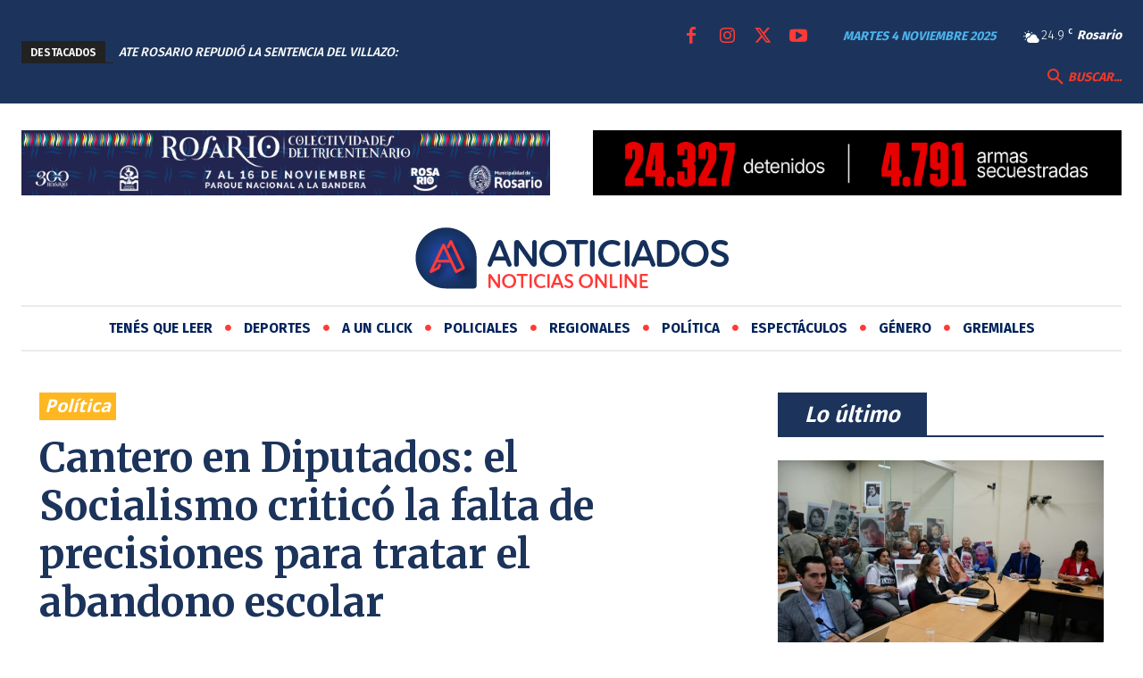

--- FILE ---
content_type: text/html; charset=UTF-8
request_url: https://anoticiados.com/cantero-en-diputados-el-socialismo-critico-la-falta-de-precisiones-para-tratar-el-abandono-escolar/
body_size: 60875
content:
<!doctype html >
<html lang="es-AR">
<head>
<meta charset="UTF-8" />
<title>Cantero en Diputados: el Socialismo criticó la falta de precisiones para tratar el abandono escolar | Anoticiados</title>
<meta name="viewport" content="width=device-width, initial-scale=1.0">
<link rel="pingback" href="https://anoticiados.com/xmlrpc.php" />
<!--||  JM Twitter Cards by jmau111 v12  ||-->
<meta name="twitter:card" content="summary_large_image">
<meta name="twitter:creator" content="@anoticiados">
<meta name="twitter:site" content="@anoticiados">
<meta property="og:title" content="Cantero en Diputados: el Socialismo criticó la falta de precisiones para tratar el abandono escolar">
<meta property="og:description" content="Las diputadas provinciales Claudia Balagué y Lionella Cattalini (Frente Progresista-Socialistas) consideraron insuficientes las precisiones brindadas por la ministra de Educación, Adriana Cantero, q">
<meta property="og:image" content="https://anoticiados.com/wp-content/uploads/2022/04/blanco.jpeg">
<!--||  /JM Twitter Cards by jmau111 v12  ||-->
<meta name='robots' content='max-image-preview:large' />
<link rel="icon" type="image/png" href="https://anoticiados.com/wp-content/uploads/2018/05/Favicon.png"><link rel='dns-prefetch' href='//fonts.googleapis.com' />
<link rel="alternate" type="application/rss+xml" title="Anoticiados &raquo; Feed" href="https://anoticiados.com/feed/" />
<link rel="alternate" type="application/rss+xml" title="Anoticiados &raquo; RSS de los comentarios" href="https://anoticiados.com/comments/feed/" />
<link rel="alternate" type="application/rss+xml" title="Anoticiados &raquo; Cantero en Diputados: el Socialismo criticó la falta de precisiones para tratar el abandono escolar RSS de los comentarios" href="https://anoticiados.com/cantero-en-diputados-el-socialismo-critico-la-falta-de-precisiones-para-tratar-el-abandono-escolar/feed/" />
<script type="text/javascript">
/* <![CDATA[ */
window._wpemojiSettings = {"baseUrl":"https:\/\/s.w.org\/images\/core\/emoji\/14.0.0\/72x72\/","ext":".png","svgUrl":"https:\/\/s.w.org\/images\/core\/emoji\/14.0.0\/svg\/","svgExt":".svg","source":{"concatemoji":"https:\/\/anoticiados.com\/wp-includes\/js\/wp-emoji-release.min.js?ver=6.4.7"}};
/*! This file is auto-generated */
!function(i,n){var o,s,e;function c(e){try{var t={supportTests:e,timestamp:(new Date).valueOf()};sessionStorage.setItem(o,JSON.stringify(t))}catch(e){}}function p(e,t,n){e.clearRect(0,0,e.canvas.width,e.canvas.height),e.fillText(t,0,0);var t=new Uint32Array(e.getImageData(0,0,e.canvas.width,e.canvas.height).data),r=(e.clearRect(0,0,e.canvas.width,e.canvas.height),e.fillText(n,0,0),new Uint32Array(e.getImageData(0,0,e.canvas.width,e.canvas.height).data));return t.every(function(e,t){return e===r[t]})}function u(e,t,n){switch(t){case"flag":return n(e,"\ud83c\udff3\ufe0f\u200d\u26a7\ufe0f","\ud83c\udff3\ufe0f\u200b\u26a7\ufe0f")?!1:!n(e,"\ud83c\uddfa\ud83c\uddf3","\ud83c\uddfa\u200b\ud83c\uddf3")&&!n(e,"\ud83c\udff4\udb40\udc67\udb40\udc62\udb40\udc65\udb40\udc6e\udb40\udc67\udb40\udc7f","\ud83c\udff4\u200b\udb40\udc67\u200b\udb40\udc62\u200b\udb40\udc65\u200b\udb40\udc6e\u200b\udb40\udc67\u200b\udb40\udc7f");case"emoji":return!n(e,"\ud83e\udef1\ud83c\udffb\u200d\ud83e\udef2\ud83c\udfff","\ud83e\udef1\ud83c\udffb\u200b\ud83e\udef2\ud83c\udfff")}return!1}function f(e,t,n){var r="undefined"!=typeof WorkerGlobalScope&&self instanceof WorkerGlobalScope?new OffscreenCanvas(300,150):i.createElement("canvas"),a=r.getContext("2d",{willReadFrequently:!0}),o=(a.textBaseline="top",a.font="600 32px Arial",{});return e.forEach(function(e){o[e]=t(a,e,n)}),o}function t(e){var t=i.createElement("script");t.src=e,t.defer=!0,i.head.appendChild(t)}"undefined"!=typeof Promise&&(o="wpEmojiSettingsSupports",s=["flag","emoji"],n.supports={everything:!0,everythingExceptFlag:!0},e=new Promise(function(e){i.addEventListener("DOMContentLoaded",e,{once:!0})}),new Promise(function(t){var n=function(){try{var e=JSON.parse(sessionStorage.getItem(o));if("object"==typeof e&&"number"==typeof e.timestamp&&(new Date).valueOf()<e.timestamp+604800&&"object"==typeof e.supportTests)return e.supportTests}catch(e){}return null}();if(!n){if("undefined"!=typeof Worker&&"undefined"!=typeof OffscreenCanvas&&"undefined"!=typeof URL&&URL.createObjectURL&&"undefined"!=typeof Blob)try{var e="postMessage("+f.toString()+"("+[JSON.stringify(s),u.toString(),p.toString()].join(",")+"));",r=new Blob([e],{type:"text/javascript"}),a=new Worker(URL.createObjectURL(r),{name:"wpTestEmojiSupports"});return void(a.onmessage=function(e){c(n=e.data),a.terminate(),t(n)})}catch(e){}c(n=f(s,u,p))}t(n)}).then(function(e){for(var t in e)n.supports[t]=e[t],n.supports.everything=n.supports.everything&&n.supports[t],"flag"!==t&&(n.supports.everythingExceptFlag=n.supports.everythingExceptFlag&&n.supports[t]);n.supports.everythingExceptFlag=n.supports.everythingExceptFlag&&!n.supports.flag,n.DOMReady=!1,n.readyCallback=function(){n.DOMReady=!0}}).then(function(){return e}).then(function(){var e;n.supports.everything||(n.readyCallback(),(e=n.source||{}).concatemoji?t(e.concatemoji):e.wpemoji&&e.twemoji&&(t(e.twemoji),t(e.wpemoji)))}))}((window,document),window._wpemojiSettings);
/* ]]> */
</script>
<style id='wp-emoji-styles-inline-css' type='text/css'>
img.wp-smiley, img.emoji {
display: inline !important;
border: none !important;
box-shadow: none !important;
height: 1em !important;
width: 1em !important;
margin: 0 0.07em !important;
vertical-align: -0.1em !important;
background: none !important;
padding: 0 !important;
}
</style>
<!-- <link rel='stylesheet' id='mpp_gutenberg-css' href='https://anoticiados.com/wp-content/plugins/metronet-profile-picture/dist/blocks.style.build.css?ver=2.6.0' type='text/css' media='all' /> -->
<!-- <link rel='stylesheet' id='wpfc-css' href='https://anoticiados.com/wp-content/plugins/gs-facebook-comments/public/css/wpfc-public.css?ver=1.7.3' type='text/css' media='all' /> -->
<!-- <link rel='stylesheet' id='td-plugin-multi-purpose-css' href='https://anoticiados.com/wp-content/plugins/td-composer/td-multi-purpose/style.css?ver=6e115e4f3fd55dfd38f44cc142869bd1' type='text/css' media='all' /> -->
<link rel="stylesheet" type="text/css" href="//anoticiados.com/wp-content/cache/wpfc-minified/fdzil8dh/1l45.css" media="all"/>
<link rel='stylesheet' id='google-fonts-style-css' href='https://fonts.googleapis.com/css?family=Fira+Sans%3A400%7CLato%3A400%7COpen+Sans%3A400%2C600%2C700%7CRoboto%3A400%2C500%2C700%7CFira+Sans%3A500%2C700%2C300%2C400%2C800%2C600%7CMerriweather%3A700%2C400%2C800%2C300&#038;display=swap&#038;ver=12.6.3' type='text/css' media='all' />
<!-- <link rel='stylesheet' id='font_awesome-css' href='https://anoticiados.com/wp-content/plugins/td-composer/assets/fonts/font-awesome/font-awesome.css?ver=6e115e4f3fd55dfd38f44cc142869bd1' type='text/css' media='all' /> -->
<!-- <link rel='stylesheet' id='td-theme-css' href='https://anoticiados.com/wp-content/themes/Newspaper/style.css?ver=12.6.3' type='text/css' media='all' /> -->
<link rel="stylesheet" type="text/css" href="//anoticiados.com/wp-content/cache/wpfc-minified/egi3mx42/1l45.css" media="all"/>
<style id='td-theme-inline-css' type='text/css'>@media (max-width:767px){.td-header-desktop-wrap{display:none}}@media (min-width:767px){.td-header-mobile-wrap{display:none}}</style>
<!-- <link rel='stylesheet' id='td-legacy-framework-front-style-css' href='https://anoticiados.com/wp-content/plugins/td-composer/legacy/Newspaper/assets/css/td_legacy_main.css?ver=6e115e4f3fd55dfd38f44cc142869bd1' type='text/css' media='all' /> -->
<!-- <link rel='stylesheet' id='tdb_style_cloud_templates_front-css' href='https://anoticiados.com/wp-content/plugins/td-cloud-library/assets/css/tdb_main.css?ver=6cc04771d778c6f460cf525df52258a3' type='text/css' media='all' /> -->
<link rel="stylesheet" type="text/css" href="//anoticiados.com/wp-content/cache/wpfc-minified/eixiqdwo/1l45.css" media="all"/>
<script src='//anoticiados.com/wp-content/cache/wpfc-minified/lyjljxho/1l45.js' type="text/javascript"></script>
<!-- <script type="text/javascript" src="https://anoticiados.com/wp-includes/js/jquery/jquery.min.js?ver=3.7.1" id="jquery-core-js"></script> -->
<!-- <script type="text/javascript" src="https://anoticiados.com/wp-includes/js/jquery/jquery-migrate.min.js?ver=3.4.1" id="jquery-migrate-js"></script> -->
<!-- <script type="text/javascript" src="https://anoticiados.com/wp-content/plugins/gs-facebook-comments/public/js/wpfc-public.js?ver=1.7.3" id="wpfc-js"></script> -->
<link rel="https://api.w.org/" href="https://anoticiados.com/wp-json/" /><link rel="alternate" type="application/json" href="https://anoticiados.com/wp-json/wp/v2/posts/19156" /><link rel="EditURI" type="application/rsd+xml" title="RSD" href="https://anoticiados.com/xmlrpc.php?rsd" />
<meta name="generator" content="WordPress 6.4.7" />
<link rel="canonical" href="https://anoticiados.com/cantero-en-diputados-el-socialismo-critico-la-falta-de-precisiones-para-tratar-el-abandono-escolar/" />
<link rel='shortlink' href='https://anoticiados.com/?p=19156' />
<link rel="alternate" type="application/json+oembed" href="https://anoticiados.com/wp-json/oembed/1.0/embed?url=https%3A%2F%2Fanoticiados.com%2Fcantero-en-diputados-el-socialismo-critico-la-falta-de-precisiones-para-tratar-el-abandono-escolar%2F" />
<link rel="alternate" type="text/xml+oembed" href="https://anoticiados.com/wp-json/oembed/1.0/embed?url=https%3A%2F%2Fanoticiados.com%2Fcantero-en-diputados-el-socialismo-critico-la-falta-de-precisiones-para-tratar-el-abandono-escolar%2F&#038;format=xml" />
<!-- Initial Letter Wordpress Plugin https://wordpress.org/plugins/initial-letter/ -->
<style type="text/css">
.initial-letter p:first-of-type:first-letter {
font-size:80px;
font-family:'Georgia';						color:#000000;
float:left;
line-height:70px;
padding-right:10px;}
</style>
<script>
window.tdb_global_vars = {"wpRestUrl":"https:\/\/anoticiados.com\/wp-json\/","permalinkStructure":"\/%postname%\/"};
window.tdb_p_autoload_vars = {"isAjax":false,"isAdminBarShowing":false,"autoloadScrollPercent":50,"postAutoloadStatus":"off","origPostEditUrl":null};
</script>
<style id="tdb-global-colors">:root{--accent-color:#fff}</style>
<!-- JS generated by theme -->
<script>
var tdBlocksArray = []; //here we store all the items for the current page
// td_block class - each ajax block uses a object of this class for requests
function tdBlock() {
this.id = '';
this.block_type = 1; //block type id (1-234 etc)
this.atts = '';
this.td_column_number = '';
this.td_current_page = 1; //
this.post_count = 0; //from wp
this.found_posts = 0; //from wp
this.max_num_pages = 0; //from wp
this.td_filter_value = ''; //current live filter value
this.is_ajax_running = false;
this.td_user_action = ''; // load more or infinite loader (used by the animation)
this.header_color = '';
this.ajax_pagination_infinite_stop = ''; //show load more at page x
}
// td_js_generator - mini detector
( function () {
var htmlTag = document.getElementsByTagName("html")[0];
if ( navigator.userAgent.indexOf("MSIE 10.0") > -1 ) {
htmlTag.className += ' ie10';
}
if ( !!navigator.userAgent.match(/Trident.*rv\:11\./) ) {
htmlTag.className += ' ie11';
}
if ( navigator.userAgent.indexOf("Edge") > -1 ) {
htmlTag.className += ' ieEdge';
}
if ( /(iPad|iPhone|iPod)/g.test(navigator.userAgent) ) {
htmlTag.className += ' td-md-is-ios';
}
var user_agent = navigator.userAgent.toLowerCase();
if ( user_agent.indexOf("android") > -1 ) {
htmlTag.className += ' td-md-is-android';
}
if ( -1 !== navigator.userAgent.indexOf('Mac OS X')  ) {
htmlTag.className += ' td-md-is-os-x';
}
if ( /chrom(e|ium)/.test(navigator.userAgent.toLowerCase()) ) {
htmlTag.className += ' td-md-is-chrome';
}
if ( -1 !== navigator.userAgent.indexOf('Firefox') ) {
htmlTag.className += ' td-md-is-firefox';
}
if ( -1 !== navigator.userAgent.indexOf('Safari') && -1 === navigator.userAgent.indexOf('Chrome') ) {
htmlTag.className += ' td-md-is-safari';
}
if( -1 !== navigator.userAgent.indexOf('IEMobile') ){
htmlTag.className += ' td-md-is-iemobile';
}
})();
var tdLocalCache = {};
( function () {
"use strict";
tdLocalCache = {
data: {},
remove: function (resource_id) {
delete tdLocalCache.data[resource_id];
},
exist: function (resource_id) {
return tdLocalCache.data.hasOwnProperty(resource_id) && tdLocalCache.data[resource_id] !== null;
},
get: function (resource_id) {
return tdLocalCache.data[resource_id];
},
set: function (resource_id, cachedData) {
tdLocalCache.remove(resource_id);
tdLocalCache.data[resource_id] = cachedData;
}
};
})();
var td_viewport_interval_list=[{"limitBottom":767,"sidebarWidth":228},{"limitBottom":1018,"sidebarWidth":300},{"limitBottom":1140,"sidebarWidth":324}];
var tdc_is_installed="yes";
var td_ajax_url="https:\/\/anoticiados.com\/wp-admin\/admin-ajax.php?td_theme_name=Newspaper&v=12.6.3";
var td_get_template_directory_uri="https:\/\/anoticiados.com\/wp-content\/plugins\/td-composer\/legacy\/common";
var tds_snap_menu="snap";
var tds_logo_on_sticky="";
var tds_header_style="";
var td_please_wait="Por favor espera...";
var td_email_user_pass_incorrect="Usuario o contrase\u00f1a incorrecta!";
var td_email_user_incorrect="Correo electr\u00f3nico o nombre de usuario incorrecto!";
var td_email_incorrect="Email incorrecto!";
var td_user_incorrect="Username incorrect!";
var td_email_user_empty="Email or username empty!";
var td_pass_empty="Pass empty!";
var td_pass_pattern_incorrect="Invalid Pass Pattern!";
var td_retype_pass_incorrect="Retyped Pass incorrect!";
var tds_more_articles_on_post_enable="";
var tds_more_articles_on_post_time_to_wait="";
var tds_more_articles_on_post_pages_distance_from_top=0;
var tds_captcha="";
var tds_theme_color_site_wide="#ef3829";
var tds_smart_sidebar="";
var tdThemeName="Newspaper";
var tdThemeNameWl="Newspaper";
var td_magnific_popup_translation_tPrev="Anterior (tecla de flecha izquierda)";
var td_magnific_popup_translation_tNext="Siguiente (tecla de flecha derecha)";
var td_magnific_popup_translation_tCounter="%curr% de %total%";
var td_magnific_popup_translation_ajax_tError="El contenido de %url% no pudo cargarse.";
var td_magnific_popup_translation_image_tError="La imagen #%curr% no pudo cargarse.";
var tdBlockNonce="65c0baafea";
var tdMobileMenu="enabled";
var tdMobileSearch="enabled";
var tdsDateFormat="l j F Y";
var tdDateNamesI18n={"month_names":["enero","febrero","marzo","abril","mayo","junio","julio","agosto","septiembre","octubre","noviembre","diciembre"],"month_names_short":["Ene","Feb","Mar","Abr","May","Jun","Jul","Ago","Sep","Oct","Nov","Dic"],"day_names":["domingo","lunes","martes","mi\u00e9rcoles","jueves","viernes","s\u00e1bado"],"day_names_short":["dom","lun","mar","mi\u00e9","jue","vie","s\u00e1b"]};
var tdb_modal_confirm="Save";
var tdb_modal_cancel="Cancel";
var tdb_modal_confirm_alt="Yes";
var tdb_modal_cancel_alt="No";
var td_ad_background_click_link="";
var td_ad_background_click_target="";
</script>
<!-- Header style compiled by theme -->
<style>:root{--td_theme_color:#ef3829;--td_slider_text:rgba(239,56,41,0.7);--td_text_header_color:#111111;--td_mobile_menu_color:#f7f7f7;--td_mobile_icons_color:#15305b;--td_mobile_gradient_one_mob:#333145;--td_mobile_gradient_two_mob:#15305b;--td_mobile_text_active_color:#473ee8}</style>
<!-- Global site tag (gtag.js) - Google Analytics -->
<script async src="https://www.googletagmanager.com/gtag/js?id=UA-145072466-1"></script>
<script>
window.dataLayer = window.dataLayer || [];
function gtag(){dataLayer.push(arguments);}
gtag('js', new Date());
gtag('config', 'UA-145072466-1');
</script>
<!-- Button style compiled by theme -->
<style>.tdm-btn-style1{background-color:#ef3829}.tdm-btn-style2:before{border-color:#ef3829}.tdm-btn-style2{color:#ef3829}.tdm-btn-style3{-webkit-box-shadow:0 2px 16px #ef3829;-moz-box-shadow:0 2px 16px #ef3829;box-shadow:0 2px 16px #ef3829}.tdm-btn-style3:hover{-webkit-box-shadow:0 4px 26px #ef3829;-moz-box-shadow:0 4px 26px #ef3829;box-shadow:0 4px 26px #ef3829}</style>
<style id="tdw-css-placeholder">.steprfaclunhyfgemrqp{}.step4636435346{}var a=1;var b=2;var c=4;</style></head>
<body data-rsssl=1 class="post-template-default single single-post postid-19156 single-format-standard cantero-en-diputados-el-socialismo-critico-la-falta-de-precisiones-para-tratar-el-abandono-escolar global-block-template-4 tdb_template_7826 white-menu tdb-template  tdc-header-template td-full-layout" itemscope="itemscope" itemtype="https://schema.org/WebPage">
<div class="td-scroll-up  td-hide-scroll-up-on-mob" style="display:none;"><i class="td-icon-menu-up"></i></div>
<div class="td-menu-background" style="visibility:hidden"></div>
<div id="td-mobile-nav" style="visibility:hidden">
<div class="td-mobile-container">
<!-- mobile menu top section -->
<div class="td-menu-socials-wrap">
<!-- socials -->
<div class="td-menu-socials">
<span class="td-social-icon-wrap">
<a target="_blank" href="https://www.facebook.com/Anoticiadoscom-262687877609181/" title="Facebook">
<i class="td-icon-font td-icon-facebook"></i>
<span style="display: none">Facebook</span>
</a>
</span>
<span class="td-social-icon-wrap">
<a target="_blank" href="https://www.instagram.com/anoticiadosoficial/" title="Instagram">
<i class="td-icon-font td-icon-instagram"></i>
<span style="display: none">Instagram</span>
</a>
</span>
<span class="td-social-icon-wrap">
<a target="_blank" href="mailto:contacto@anoticiados.com" title="Mail">
<i class="td-icon-font td-icon-mail-1"></i>
<span style="display: none">Mail</span>
</a>
</span>
<span class="td-social-icon-wrap">
<a target="_blank" href="https://anoticiados.com/feed/" title="RSS">
<i class="td-icon-font td-icon-rss"></i>
<span style="display: none">RSS</span>
</a>
</span>
<span class="td-social-icon-wrap">
<a target="_blank" href="https://twitter.com/anoticiados" title="Twitter">
<i class="td-icon-font td-icon-twitter"></i>
<span style="display: none">Twitter</span>
</a>
</span>
<span class="td-social-icon-wrap">
<a target="_blank" href="https://www.youtube.com/channel/UCC-qHi74Iz46m8DwK_-fj_Q" title="Youtube">
<i class="td-icon-font td-icon-youtube"></i>
<span style="display: none">Youtube</span>
</a>
</span>            </div>
<!-- close button -->
<div class="td-mobile-close">
<span><i class="td-icon-close-mobile"></i></span>
</div>
</div>
<!-- login section -->
<!-- menu section -->
<div class="td-mobile-content">
<div class="menu-principal-container"><ul id="menu-principal-2" class="td-mobile-main-menu"><li class="menu-item menu-item-type-taxonomy menu-item-object-category menu-item-first menu-item-1009"><a href="https://anoticiados.com/category/ubicacion/tenes-que-leer/">Tenés que Leer</a></li>
<li class="menu-item menu-item-type-taxonomy menu-item-object-category menu-item-446"><a href="https://anoticiados.com/category/deportes/">Deportes</a></li>
<li class="menu-item menu-item-type-taxonomy menu-item-object-category menu-item-1117"><a href="https://anoticiados.com/category/a-un-click/">A un Click</a></li>
<li class="menu-item menu-item-type-taxonomy menu-item-object-category menu-item-26532"><a href="https://anoticiados.com/category/policiales/">Policiales</a></li>
<li class="menu-item menu-item-type-taxonomy menu-item-object-category menu-item-9934"><a href="https://anoticiados.com/category/regionales/">Regionales</a></li>
<li class="menu-item menu-item-type-taxonomy menu-item-object-category current-post-ancestor current-menu-parent current-post-parent menu-item-447"><a href="https://anoticiados.com/category/politica/">Política</a></li>
<li class="menu-item menu-item-type-taxonomy menu-item-object-category menu-item-7450"><a href="https://anoticiados.com/category/espectaculos/">Espectáculos</a></li>
<li class="menu-item menu-item-type-taxonomy menu-item-object-category menu-item-7451"><a href="https://anoticiados.com/category/genero/">Género</a></li>
<li class="menu-item menu-item-type-taxonomy menu-item-object-category menu-item-8439"><a href="https://anoticiados.com/category/gremiales/">Gremiales</a></li>
</ul></div>        </div>
</div>
<!-- register/login section -->
</div><div class="td-search-background" style="visibility:hidden"></div>
<div class="td-search-wrap-mob" style="visibility:hidden">
<div class="td-drop-down-search">
<form method="get" class="td-search-form" action="https://anoticiados.com/">
<!-- close button -->
<div class="td-search-close">
<span><i class="td-icon-close-mobile"></i></span>
</div>
<div role="search" class="td-search-input">
<span>Buscar</span>
<input id="td-header-search-mob" type="text" value="" name="s" autocomplete="off" />
</div>
</form>
<div id="td-aj-search-mob" class="td-ajax-search-flex"></div>
</div>
</div>
<div id="td-outer-wrap" class="td-theme-wrap">
<div class="td-header-template-wrap" style="position: relative">
<div class="td-header-mobile-wrap ">
<div id="tdi_1" class="tdc-zone"><div class="tdc_zone tdi_2  wpb_row td-pb-row tdc-element-style" data-sticky-offset="0" >
<style scoped>.tdi_2{min-height:0}.td-header-mobile-sticky-wrap.td-header-active{opacity:1}@media (max-width:767px){.tdi_2{position:relative}}</style>
<div class="tdi_1_rand_style td-element-style" ><style>@media (max-width:767px){.tdi_1_rand_style{background-color:#ffffff!important}}</style></div><div id="tdi_3" class="tdc-row"><div class="vc_row tdi_4  wpb_row td-pb-row tdc-row-content-vert-bottom" >
<style scoped>.tdi_4,.tdi_4 .tdc-columns{min-height:0}.tdi_4,.tdi_4 .tdc-columns{display:block}.tdi_4 .tdc-columns{width:100%}@media (min-width:767px){.tdi_4.tdc-row-content-vert-center,.tdi_4.tdc-row-content-vert-center .tdc-columns{display:flex;align-items:center;flex:1}.tdi_4.tdc-row-content-vert-bottom,.tdi_4.tdc-row-content-vert-bottom .tdc-columns{display:flex;align-items:flex-end;flex:1}.tdi_4.tdc-row-content-vert-center .td_block_wrap{vertical-align:middle}.tdi_4.tdc-row-content-vert-bottom .td_block_wrap{vertical-align:bottom}}@media (max-width:767px){.tdi_4{padding-top:8px!important;padding-bottom:8px!important;z-index:99!important}}</style><div class="vc_column tdi_6  wpb_column vc_column_container tdc-column td-pb-span12">
<style scoped>.tdi_6{vertical-align:baseline}.tdi_6>.wpb_wrapper,.tdi_6>.wpb_wrapper>.tdc-elements{display:block}.tdi_6>.wpb_wrapper>.tdc-elements{width:100%}.tdi_6>.wpb_wrapper>.vc_row_inner{width:auto}.tdi_6>.wpb_wrapper{width:auto;height:auto}@media (max-width:767px){.tdi_6{vertical-align:middle}}</style><div class="wpb_wrapper" ><div class="td_block_wrap tdb_mobile_menu tdi_7 td-pb-border-top td_block_template_4 tdb-header-align"  data-td-block-uid="tdi_7" >
<style>@media (max-width:767px){.tdi_7{margin-top:5px!important;margin-right:-7px!important}}</style>
<style>.tdb-header-align{vertical-align:middle}.tdb_mobile_menu{margin-bottom:0;clear:none}.tdb_mobile_menu a{display:inline-block!important;position:relative;text-align:center;color:var(--td_theme_color,#4db2ec)}.tdb_mobile_menu a>span{display:flex;align-items:center;justify-content:center}.tdb_mobile_menu svg{height:auto}.tdb_mobile_menu svg,.tdb_mobile_menu svg *{fill:var(--td_theme_color,#4db2ec)}#tdc-live-iframe .tdb_mobile_menu a{pointer-events:none}.td-menu-mob-open-menu{overflow:hidden}.td-menu-mob-open-menu #td-outer-wrap{position:static}.tdi_7{display:inline-block;float:right;clear:none}.tdi_7 .tdb-mobile-menu-button i{font-size:27px;width:54px;height:54px;line-height:54px}.tdi_7 .tdb-mobile-menu-button svg{width:27px}.tdi_7 .tdb-mobile-menu-button .tdb-mobile-menu-icon-svg{width:54px;height:54px}.tdi_7 .tdb-mobile-menu-button{color:#1c345b}.tdi_7 .tdb-mobile-menu-button svg,.tdi_7 .tdb-mobile-menu-button svg *{fill:#1c345b}@media (max-width:767px){.tdi_7 .tdb-mobile-menu-button i{font-size:34px}.tdi_7 .tdb-mobile-menu-button svg{width:34px}.tdi_7 .tdb-mobile-menu-button i{width:40.8px;height:40.8px;line-height:40.8px}.tdi_7 .tdb-mobile-menu-button .tdb-mobile-menu-icon-svg{width:40.8px;height:40.8px}}</style><div class="tdb-block-inner td-fix-index"><span class="tdb-mobile-menu-button"><span class="tdb-mobile-menu-icon tdb-mobile-menu-icon-svg" ><svg version="1.1" xmlns="http://www.w3.org/2000/svg" viewBox="0 0 1024 1024"><path d="M931.901 316.261h-839.803v-82.104h839.803v82.104zM931.881 562.246h-839.741v-82.145h839.741v82.145zM931.881 808.119h-839.762v-82.115h839.762v82.115z"></path></svg></span></span></div></div> <!-- ./block --><div class="td_block_wrap tdb_header_logo tdi_8 td-pb-border-top td_block_template_4 tdb-header-align"  data-td-block-uid="tdi_8" >
<style>@media (min-width:768px) and (max-width:1018px){.tdi_8{margin-right:10px!important}}@media (max-width:767px){.tdi_8{margin-top:4px!important}}</style>
<style>.tdb_header_logo{margin-bottom:0;clear:none}.tdb_header_logo .tdb-logo-a,.tdb_header_logo h1{display:flex;pointer-events:auto;align-items:flex-start}.tdb_header_logo h1{margin:0;line-height:0}.tdb_header_logo .tdb-logo-img-wrap img{display:block}.tdb_header_logo .tdb-logo-svg-wrap+.tdb-logo-img-wrap{display:none}.tdb_header_logo .tdb-logo-svg-wrap svg{width:50px;display:block;transition:fill .3s ease}.tdb_header_logo .tdb-logo-text-wrap{display:flex}.tdb_header_logo .tdb-logo-text-title,.tdb_header_logo .tdb-logo-text-tagline{-webkit-transition:all 0.2s ease;transition:all 0.2s ease}.tdb_header_logo .tdb-logo-text-title{background-size:cover;background-position:center center;font-size:75px;font-family:serif;line-height:1.1;color:#222;white-space:nowrap}.tdb_header_logo .tdb-logo-text-tagline{margin-top:2px;font-size:12px;font-family:serif;letter-spacing:1.8px;line-height:1;color:#767676}.tdb_header_logo .tdb-logo-icon{position:relative;font-size:46px;color:#000}.tdb_header_logo .tdb-logo-icon-svg{line-height:0}.tdb_header_logo .tdb-logo-icon-svg svg{width:46px;height:auto}.tdb_header_logo .tdb-logo-icon-svg svg,.tdb_header_logo .tdb-logo-icon-svg svg *{fill:#000}.tdi_8{display:inline-block}.tdi_8 .tdb-logo-a,.tdi_8 h1{align-items:center;justify-content:center}.tdi_8 .tdb-logo-svg-wrap{display:block}.tdi_8 .tdb-logo-img{max-width:400px}.tdi_8 .tdb-logo-img-wrap{margin-top:0px;margin-bottom:0px;margin-right:20px;margin-left:0px;display:none}.tdi_8 .tdb-logo-img-wrap:first-child{margin-top:0;margin-left:0}.tdi_8 .tdb-logo-img-wrap:last-child{margin-bottom:0;margin-right:0}.tdi_8 .tdb-logo-text-tagline{margin-top:2px;margin-left:0}.tdi_8 .tdb-logo-text-wrap{flex-direction:column;align-items:flex-end}.tdi_8 .tdb-logo-icon-svg svg{width:30px}.tdi_8 .tdb-logo-icon{margin-right:10px;top:0px;display:block;color:#ffffff}.tdi_8 .tdb-logo-icon:last-child{margin-right:0}.tdi_8 .tdb-logo-icon-svg svg,.tdi_8 .tdb-logo-icon-svg svg *{fill:#ffffff}.tdi_8 .tdb-logo-text-title{font-family:"Helvetica Neue",Helvetica,Arial,sans-serif!important;font-size:120px!important;font-weight:700!important;letter-spacing:-5px!important;}@media (max-width:767px){.tdb_header_logo .tdb-logo-text-title{font-size:36px}}@media (max-width:767px){.tdb_header_logo .tdb-logo-text-tagline{font-size:11px}}@media (min-width:1019px) and (max-width:1140px){.tdi_8 .tdb-logo-img{max-width:50px}.tdi_8 .tdb-logo-img-wrap{margin-right:10px}.tdi_8 .tdb-logo-img-wrap:last-child{margin-right:0}}@media (min-width:768px) and (max-width:1018px){.tdi_8 .tdb-logo-img{max-width:50px}.tdi_8 .tdb-logo-img-wrap{margin-right:10px}.tdi_8 .tdb-logo-img-wrap:last-child{margin-right:0}}@media (max-width:767px){.tdi_8 .tdb-logo-svg-wrap+.tdb-logo-img-wrap{display:none}.tdi_8 .tdb-logo-img{max-width:190px}.tdi_8 .tdb-logo-img-wrap{display:block}.tdi_8 .tdb-logo-text-title{display:none;font-size:40px!important;letter-spacing:-2px!important;}.tdi_8 .tdb-logo-text-tagline{display:none}}</style><div class="tdb-block-inner td-fix-index"><a class="tdb-logo-a" href="https://anoticiados.com/" title="Anoticiados Noticias Online"><span class="tdb-logo-img-wrap"><img class="tdb-logo-img td-retina-data" data-retina="https://anoticiados.com/wp-content/uploads/2019/10/LogoRE@2x.png" src="https://anoticiados.com/wp-content/uploads/2019/10/LogoRE.png" alt="Noticias Online"  title="Anoticiados Noticias Online"  width="351" height="76" /></span><span class="tdb-logo-text-wrap"><span class="tdb-logo-text-title">Anoticiados</span><span class="tdb-logo-text-tagline">Noticias Online</span></span></a></div></div> <!-- ./block --><div class="td_block_wrap tdb_mobile_search tdi_9 td-pb-border-top td_block_template_4 tdb-header-align"  data-td-block-uid="tdi_9" >
<style>@media (max-width:767px){.tdi_9{margin-top:7px!important;margin-right:5px!important}}</style>
<style>.tdb_mobile_search{margin-bottom:0;clear:none}.tdb_mobile_search a{display:inline-block!important;position:relative;text-align:center;color:var(--td_theme_color,#4db2ec)}.tdb_mobile_search a>span{display:flex;align-items:center;justify-content:center}.tdb_mobile_search svg{height:auto}.tdb_mobile_search svg,.tdb_mobile_search svg *{fill:var(--td_theme_color,#4db2ec)}#tdc-live-iframe .tdb_mobile_search a{pointer-events:none}.td-search-opened{overflow:hidden}.td-search-opened #td-outer-wrap{position:static}.td-search-opened .td-search-wrap-mob{position:fixed;height:calc(100% + 1px)}.td-search-opened .td-drop-down-search{height:calc(100% + 1px);overflow-y:scroll;overflow-x:hidden}.tdi_9{display:inline-block;float:right;clear:none}.tdi_9 .tdb-block-inner{text-align:center}.tdi_9 .tdb-header-search-button-mob i{font-size:22px;width:55px;height:55px;line-height:55px}.tdi_9 .tdb-header-search-button-mob svg{width:22px}.tdi_9 .tdb-header-search-button-mob .tdb-mobile-search-icon-svg{width:55px;height:55px;display:flex;justify-content:center}.tdi_9 .tdb-header-search-button-mob{color:#dd3333}.tdi_9 .tdb-header-search-button-mob svg,.tdi_9 .tdb-header-search-button-mob svg *{fill:#dd3333}@media (max-width:767px){.tdi_9 .tdb-header-search-button-mob i{font-size:25px}.tdi_9 .tdb-header-search-button-mob svg{width:25px}.tdi_9 .tdb-header-search-button-mob i{width:37.5px;height:37.5px;line-height:37.5px}.tdi_9 .tdb-header-search-button-mob .tdb-mobile-search-icon-svg{width:37.5px;height:37.5px;display:flex;justify-content:center}}</style><div class="tdb-block-inner td-fix-index"><span class="tdb-header-search-button-mob dropdown-toggle" data-toggle="dropdown"><i class="tdb-mobile-search-icon td-icon-search"></i></span></div></div> <!-- ./block --></div></div></div></div></div></div>                </div>
<div class="td-header-desktop-wrap ">
<div id="tdi_10" class="tdc-zone"><div class="tdc_zone tdi_11  wpb_row td-pb-row tdc-element-style"  >
<style scoped>.tdi_11{min-height:0}.td-header-desktop-wrap{position:relative}.tdi_11{position:relative}</style>
<div class="tdi_10_rand_style td-element-style" ><style>.tdi_10_rand_style{background-color:#ffffff!important}</style></div><div id="tdi_12" class="tdc-row stretch_row_1600 td-stretch-content"><div class="vc_row tdi_13  wpb_row td-pb-row tdc-element-style tdc-row-content-vert-center" >
<style scoped>.tdi_13,.tdi_13 .tdc-columns{min-height:0}.tdi_13,.tdi_13 .tdc-columns{display:block}.tdi_13 .tdc-columns{width:100%}@media (min-width:767px){.tdi_13.tdc-row-content-vert-center,.tdi_13.tdc-row-content-vert-center .tdc-columns{display:flex;align-items:center;flex:1}.tdi_13.tdc-row-content-vert-bottom,.tdi_13.tdc-row-content-vert-bottom .tdc-columns{display:flex;align-items:flex-end;flex:1}.tdi_13.tdc-row-content-vert-center .td_block_wrap{vertical-align:middle}.tdi_13.tdc-row-content-vert-bottom .td_block_wrap{vertical-align:bottom}}.tdi_13{padding-top:15px!important;padding-bottom:15px!important;position:relative}.tdi_13 .td_block_wrap{text-align:left}</style>
<div class="tdi_12_rand_style td-element-style" ><style>.tdi_12_rand_style{background-color:#1c345b!important}</style></div><div class="vc_column tdi_15  wpb_column vc_column_container tdc-column td-pb-span6">
<style scoped>.tdi_15{vertical-align:baseline}.tdi_15>.wpb_wrapper,.tdi_15>.wpb_wrapper>.tdc-elements{display:block}.tdi_15>.wpb_wrapper>.tdc-elements{width:100%}.tdi_15>.wpb_wrapper>.vc_row_inner{width:auto}.tdi_15>.wpb_wrapper{width:auto;height:auto}</style><div class="wpb_wrapper" ><div class="td_block_wrap td_block_trending_now tdi_16 td-pb-border-top td_block_template_4"  data-td-block-uid="tdi_16" >
<style>.tdi_16{margin-bottom:0px!important;padding-left:0px!important;width:100%!important}@media(min-width:1141px){.tdi_16{display:inline-block!important}}</style>
<style>.td_block_trending_now{padding:0 18px}.td-trending-now-wrapper{display:flex;align-items:center;position:relative;-webkit-transform:translate3d(0px,0px,0px);transform:translate3d(0px,0px,0px);overflow:hidden}.td-trending-now-wrapper .td-next-prev-wrap{margin:0 0 0 auto;z-index:1}.td-trending-now-wrapper:hover .td-trending-now-title{background-color:var(--td_theme_color,#4db2ec)}.td-trending-now-wrapper .td-trending-now-nav-right{padding-left:2px}.td-trending-now-title{background-color:#222;font-family:'Roboto',sans-serif;font-size:12px;text-transform:uppercase;color:#fff;padding:2px 10px 1px;display:inline-block;line-height:22px;-webkit-transition:background-color 0.3s;transition:background-color 0.3s;cursor:default;-webkit-user-select:none;user-select:none}@-moz-document url-prefix(){.td-trending-now-title{line-height:21px}}.td-trending-now-display-area{display:flex;align-items:center;vertical-align:top;padding:0 0 0 15px}.td-trending-now-display-area .entry-title{font-size:15px;line-height:25px;margin:0}.td-trending-now-post{opacity:0;position:absolute;top:0;padding-right:119px;overflow:hidden}.td-trending-now-post:first-child{opacity:1;z-index:1;opacity:1}.td-next-prev-wrap .td-trending-now-nav-right{margin-right:0}.td_block_trending_now.td-trending-style2{border:1px solid #eaeaea;padding-top:20px;padding-bottom:20px}.tdi_16 .td-trending-now-title{color:#f2f2f2;font-family:Fira Sans!important;font-weight:700!important}.tdi_16 .entry-title a{color:#ffffff;font-family:Fira Sans!important;font-size:14px!important;line-height:1!important;font-style:italic!important;font-weight:500!important;text-transform:uppercase!important}.tdi_16 .td-next-prev-wrap a{color:rgba(0,0,0,0);border-color:rgba(0,0,0,0)}.tdi_16 .td-trending-now-display-area{height:1}@media (min-width:768px) and (max-width:1018px){.td_block_trending_now{padding:0 6px}}@media (min-width:768px) and (max-width:1018px){.td-trending-now-post{padding-right:107px}}@media (max-width:767px){.td_block_trending_now{padding:0}.td-trending-now-wrapper{flex-direction:column;text-align:center}.td-trending-now-wrapper .td-next-prev-wrap{display:none}.td-trending-now-title{padding:2px 10px 1px}.td-trending-now-display-area{width:100%;padding:0;display:block;height:26px;position:relative;top:10px}.td-trending-now-display-area .td_module_trending_now .entry-title{font-size:14px;line-height:16px}.td-trending-now-post{width:100%;padding-right:0}}@media (max-width:767px){.tdi_16 .entry-title a{font-size:18px!important}}</style><script>var block_tdi_16 = new tdBlock();
block_tdi_16.id = "tdi_16";
block_tdi_16.atts = '{"tdc_css":"eyJhbGwiOnsibWFyZ2luLWJvdHRvbSI6IjAiLCJwYWRkaW5nLWxlZnQiOiIwIiwid2lkdGgiOiIxMDAlIiwiZGlzcGxheSI6ImlubGluZS1ibG9jayJ9fQ==","style":"","next_prev_color":"rgba(0,0,0,0)","next_prev_border_color":"rgba(0,0,0,0)","f_article_font_style":"italic","f_article_font_family":"672","f_article_font_transform":"uppercase","f_article_font_weight":"500","f_article_font_size":"eyJhbGwiOiIxNCIsImxhbmRzY2FwZSI6IjE0IiwicGhvbmUiOiIxOCJ9","f_article_font_line_height":"1","header_text_color":"#f2f2f2","articles_color":"#ffffff","f_title_font_family":"672","f_title_font_weight":"700","sort":"","block_type":"td_block_trending_now","custom_title":"","title_padding":"","navigation":"","timer":3,"separator":"","mt_tl":"","mt_title_tag":"","post_ids":"-19156","category_id":"","taxonomies":"","category_ids":"","in_all_terms":"","tag_slug":"","autors_id":"","installed_post_types":"","include_cf_posts":"","exclude_cf_posts":"","popular_by_date":"","linked_posts":"","favourite_only":"","limit":"5","offset":"","open_in_new_window":"","time_ago_txt_pos":"","review_source":"","el_class":"","header_color":"","next_prev_hover_color":"","f_title_font_header":"","f_title_font_title":"Block title","f_title_font_settings":"","f_title_font_size":"","f_title_font_line_height":"","f_title_font_style":"","f_title_font_transform":"","f_title_font_spacing":"","f_title_":"","f_article_font_title":"Articles title","f_article_font_settings":"","f_article_font_spacing":"","f_article_":"","css":"","block_template_id":"","td_column_number":1,"ajax_pagination_infinite_stop":"","td_ajax_preloading":"","td_ajax_filter_type":"","td_filter_default_txt":"","td_ajax_filter_ids":"","color_preset":"","ajax_pagination":"","ajax_pagination_next_prev_swipe":"","border_top":"","class":"tdi_16","tdc_css_class":"tdi_16","tdc_css_class_style":"tdi_16_rand_style"}';
block_tdi_16.td_column_number = "1";
block_tdi_16.block_type = "td_block_trending_now";
block_tdi_16.post_count = "5";
block_tdi_16.found_posts = "8609";
block_tdi_16.header_color = "";
block_tdi_16.ajax_pagination_infinite_stop = "";
block_tdi_16.max_num_pages = "1722";
tdBlocksArray.push(block_tdi_16);
</script><div class="td_block_inner"><div class="td-trending-now-wrapper" id="tdi_16" data-start="" data-timer=""><div class="td-trending-now-title">Destacados</div><div class="td-trending-now-display-area">
<div class="td_module_trending_now td-meta-info-hide td-trending-now-post-0 td-trending-now-post td-cpt-post">
<h3 class="entry-title td-module-title"><a href="https://anoticiados.com/ate-rosario-repudio-la-sentencia-del-villazo-una-aberracion-que-busca-garantizar-la-impunidad/"  rel="bookmark" title="ATE Rosario repudió la sentencia del Villazo: “Una aberración que busca garantizar la impunidad”">ATE Rosario repudió la sentencia del Villazo: “Una aberración que busca garantizar la impunidad”</a></h3>
</div>
<div class="td_module_trending_now td-meta-info-hide td-trending-now-post-1 td-trending-now-post td-cpt-post">
<h3 class="entry-title td-module-title"><a href="https://anoticiados.com/javkin-volvio-a-pedir-en-el-concejo-las-facultades-para-fijar-la-tarifa-del-transporte/"  rel="bookmark" title="Javkin volvió a pedir en el Concejo las facultades para fijar la tarifa del transporte">Javkin volvió a pedir en el Concejo las facultades para fijar la tarifa del transporte</a></h3>
</div>
<div class="td_module_trending_now td-meta-info-hide td-trending-now-post-2 td-trending-now-post td-cpt-post">
<h3 class="entry-title td-module-title"><a href="https://anoticiados.com/san-jeronimo-sud-avanza-con-nuevas-obras-para-prevenir-inundaciones-gestionan-mejoras-en-desagues-y-alcantarillas/"  rel="bookmark" title="San Jerónimo Sud avanza con nuevas obras para prevenir inundaciones: gestionan mejoras en desagües y alcantarillas">San Jerónimo Sud avanza con nuevas obras para prevenir inundaciones: gestionan mejoras en desagües y alcantarillas</a></h3>
</div>
<div class="td_module_trending_now td-meta-info-hide td-trending-now-post-3 td-trending-now-post td-cpt-post">
<h3 class="entry-title td-module-title"><a href="https://anoticiados.com/ya-se-vive-el-clima-de-colectividades-comenzo-el-armado-de-carpas-y-stands-en-el-predio/"  rel="bookmark" title="Ya se vive el clima de Colectividades: comenzó el armado de carpas y stands en el predio">Ya se vive el clima de Colectividades: comenzó el armado de carpas y stands en el predio</a></h3>
</div>
<div class="td_module_trending_now td-meta-info-hide td-trending-now-post-4 td-trending-now-post td-cpt-post">
<h3 class="entry-title td-module-title"><a href="https://anoticiados.com/pullaro-destaco-el-cambio-de-actitud-de-milei-y-el-nuevo-gabinete/"  rel="bookmark" title="Pullaro destacó el &#8220;cambio de actitud&#8221; de Milei y el nuevo Gabinete">Pullaro destacó el &#8220;cambio de actitud&#8221; de Milei y el nuevo Gabinete</a></h3>
</div>
</div><div class="td-next-prev-wrap"><a href="#"
class="td_ajax-prev-pagex td-trending-now-nav-left" 
aria-label="prev" 
data-block-id="tdi_16"
data-moving="left"
data-control-start=""><i class="td-icon-menu-left"></i></a><a href="#"
class="td_ajax-next-pagex td-trending-now-nav-right" 
aria-label="next"
data-block-id="tdi_16"
data-moving="right"
data-control-start=""><i class="td-icon-menu-right"></i></a></div></div></div></div></div></div><div class="vc_column tdi_18  wpb_column vc_column_container tdc-column td-pb-span6">
<style scoped>.tdi_18{vertical-align:baseline}.tdi_18>.wpb_wrapper,.tdi_18>.wpb_wrapper>.tdc-elements{display:block}.tdi_18>.wpb_wrapper>.tdc-elements{width:100%}.tdi_18>.wpb_wrapper>.vc_row_inner{width:auto}.tdi_18>.wpb_wrapper{width:auto;height:auto}</style><div class="wpb_wrapper" ><div class="td_block_wrap tdb_header_weather tdi_19 td-pb-border-top td_block_template_4 tdb-header-align"  data-td-block-uid="tdi_19" >
<style>.tdi_19{margin-top:14px!important;margin-left:30px!important}@media(min-width:1141px){.tdi_19{display:inline-block!important}}@media (min-width:1019px) and (max-width:1140px){.tdi_19{margin-left:20px!important}}@media (min-width:768px) and (max-width:1018px){.tdi_19{margin-left:16px!important}}</style>
<style>.tdb_header_weather{margin-bottom:0;clear:none}.tdb_header_weather .tdb-block-inner{display:flex;align-items:baseline}.tdb_header_weather .td-icons{align-self:center;position:relative;background:none;margin-right:2px;font-size:18px}.tdb_header_weather .td-icons:before{display:block}.tdb_header_weather .tdb-weather-deg-wrap{user-select:none;margin-right:6px}.tdb_header_weather .tdb-weather-deg{font-size:11px;font-weight:600}.tdb_header_weather .tdb-weather-unit{position:relative;top:-6px;left:1px;font-size:8px;font-weight:300}.tdb_header_weather .tdb-weather-city{font-size:11px;font-weight:500}.tdi_19{display:inline-block;float:right;clear:none}.tdi_19 .td-icons{top:0px;color:#ffffff}.tdi_19 .tdb-weather-deg-wrap{color:#ffffff}.tdi_19 .tdb-weather-city{color:#ffffff;font-family:Fira Sans!important;font-size:14px!important;font-style:italic!important;font-weight:700!important}.tdi_19 .tdb-weather-deg{font-family:Fira Sans!important;font-size:14px!important;font-weight:300!important}.tdi_19 .tdb-weather-unit{font-family:Fira Sans!important;font-weight:700!important}@media (min-width:1019px) and (max-width:1140px){.tdi_19 .tdb-weather-deg{font-size:12px!important}.tdi_19 .tdb-weather-city{font-size:12px!important}}@media (min-width:768px) and (max-width:1018px){.tdi_19 .tdb-weather-deg{font-size:11px!important}.tdi_19 .tdb-weather-city{font-size:11px!important}}</style><div class="tdb-block-inner td-fix-index"><!-- td weather source: cache -->        <i class="td-icons few-clouds-d"></i>
<div class="tdb-weather-deg-wrap" data-block-uid="tdb_header_weather_uid">
<span class="tdb-weather-deg">24.9</span>
<span class="tdb-weather-unit">C</span>
</div>
<div class="tdb-weather-city">Rosario</div>
</div></div> <!-- ./block --><div class="td_block_wrap tdb_header_date tdi_20 td-pb-border-top td_block_template_4 tdb-header-align"  data-td-block-uid="tdi_20" >
<style>.tdi_20{margin-top:14px!important;margin-left:30px!important}</style>
<style>.tdb_header_date{margin-bottom:0;clear:none}.tdb_header_date .tdb-block-inner{display:flex;align-items:baseline}.tdb_header_date .tdb-head-date-txt{font-family:'Open Sans','Open Sans Regular',sans-serif;font-size:11px;line-height:1;color:#000}.tdi_20{display:inline-block;float:right;clear:none}.tdi_20 .tdb-head-date-txt{color:#4db2ec;font-family:Fira Sans!important;font-size:14px!important;line-height:23px!important;font-style:italic!important;font-weight:700!important;text-transform:uppercase!important}@media (min-width:1019px) and (max-width:1140px){.tdi_20 .tdb-head-date-txt{font-size:12px!important}}@media (min-width:768px) and (max-width:1018px){.tdi_20 .tdb-head-date-txt{font-size:11px!important;line-height:24px!important}}</style><div class="tdb-block-inner td-fix-index"><div class="tdb-head-date-txt">martes 4 noviembre 2025</div></div></div> <!-- ./block --><div class="tdm_block td_block_wrap tdm_block_socials tdi_21 tdm-inline-block tdm-content-horiz-left td-pb-border-top td_block_template_4"  data-td-block-uid="tdi_21" >
<style>.tdi_21{margin-top:6px!important;margin-right:0px!important;margin-left:30px!important;border-color:#1e73be!important;border-style:solid!important;border-width:0!important}@media (min-width:1019px) and (max-width:1140px){.tdi_21{margin-top:5px!important;display:none!important}}@media (min-width:768px) and (max-width:1018px){.tdi_21{margin-top:5px!important;display:none!important}}</style>
<style>.tdm_block.tdm_block_socials{margin-bottom:0}.tdm-social-wrapper{*zoom:1}.tdm-social-wrapper:before,.tdm-social-wrapper:after{display:table;content:'';line-height:0}.tdm-social-wrapper:after{clear:both}.tdm-social-item-wrap{display:inline-block}.tdm-social-item{position:relative;display:inline-block;vertical-align:middle;-webkit-transition:all 0.2s;transition:all 0.2s;text-align:center;-webkit-transform:translateZ(0);transform:translateZ(0)}.tdm-social-item i{font-size:14px;color:var(--td_theme_color,#4db2ec);-webkit-transition:all 0.2s;transition:all 0.2s}.tdm-social-text{display:none;margin-top:-1px;vertical-align:middle;font-size:13px;color:var(--td_theme_color,#4db2ec);-webkit-transition:all 0.2s;transition:all 0.2s}.tdm-social-item-wrap:hover i,.tdm-social-item-wrap:hover .tdm-social-text{color:#000}.tdm-social-item-wrap:last-child .tdm-social-text{margin-right:0!important}.tdi_21{float:right;clear:none}</style>
<style>.tdi_22 .tdm-social-item i{font-size:20px;vertical-align:middle}.tdi_22 .tdm-social-item i.td-icon-linkedin,.tdi_22 .tdm-social-item i.td-icon-pinterest,.tdi_22 .tdm-social-item i.td-icon-blogger,.tdi_22 .tdm-social-item i.td-icon-vimeo{font-size:16px}.tdi_22 .tdm-social-item{width:40px;height:40px;margin:0px 0px 0px 0}.tdi_22 .tdm-social-item i{line-height:40px}.tdi_22 .tdm-social-item-wrap:last-child .tdm-social-item{margin-right:0!important}.tdi_22 .tdm-social-item i,.tds-team-member2 .tdi_22.tds-social1 .tdm-social-item i{color:#ff3a37}.tdi_22 .tdm-social-item-wrap:hover i,.tds-team-member2 .tdi_22.tds-social1 .tdm-social-item:hover i{color:#dd3333}.tdi_22 .tdm-social-text{margin-left:2px;margin-right:18px}@media (min-width:1019px) and (max-width:1140px){.tdi_22 .tdm-social-item i{font-size:18px;vertical-align:middle}.tdi_22 .tdm-social-item i.td-icon-linkedin,.tdi_22 .tdm-social-item i.td-icon-pinterest,.tdi_22 .tdm-social-item i.td-icon-blogger,.tdi_22 .tdm-social-item i.td-icon-vimeo{font-size:14.4px}.tdi_22 .tdm-social-item{width:36px;height:36px}.tdi_22 .tdm-social-item i{line-height:36px}}@media (min-width:768px) and (max-width:1018px){.tdi_22 .tdm-social-item i{font-size:16px;vertical-align:middle}.tdi_22 .tdm-social-item i.td-icon-linkedin,.tdi_22 .tdm-social-item i.td-icon-pinterest,.tdi_22 .tdm-social-item i.td-icon-blogger,.tdi_22 .tdm-social-item i.td-icon-vimeo{font-size:12.8px}.tdi_22 .tdm-social-item{width:32px;height:32px}.tdi_22 .tdm-social-item i{line-height:32px}}</style><div class="tdm-social-wrapper tds-social1 tdi_22"><div class="tdm-social-item-wrap"><a href="https://www.facebook.com/Anoticiadoscom-262687877609181/"  title="Facebook" class="tdm-social-item"><i class="td-icon-font td-icon-facebook"></i><span style="display: none">Facebook</span></a></div><div class="tdm-social-item-wrap"><a href="https://www.instagram.com/anoticiadosoficial/"  title="Instagram" class="tdm-social-item"><i class="td-icon-font td-icon-instagram"></i><span style="display: none">Instagram</span></a></div><div class="tdm-social-item-wrap"><a href="https://twitter.com/anoticiados"  title="Twitter" class="tdm-social-item"><i class="td-icon-font td-icon-twitter"></i><span style="display: none">Twitter</span></a></div><div class="tdm-social-item-wrap"><a href="https://www.youtube.com/channel/UCC-qHi74Iz46m8DwK_-fj_Q"  title="Youtube" class="tdm-social-item"><i class="td-icon-font td-icon-youtube"></i><span style="display: none">Youtube</span></a></div></div></div><div class="td_block_wrap tdb_header_search tdi_23 tdb-header-search-trigger-enabled td-pb-border-top td_block_template_4 tdb-header-align"  data-td-block-uid="tdi_23" >
<style>.tdi_23{margin-top:12px!important;border-color:#1e73be!important;border-style:solid!important;border-width:0!important}@media(min-width:1141px){.tdi_23{display:inline-block!important}}</style>
<style>.tdb_module_header{width:100%;padding-bottom:0}.tdb_module_header .td-module-container{display:flex;flex-direction:column;position:relative}.tdb_module_header .td-module-container:before{content:'';position:absolute;bottom:0;left:0;width:100%;height:1px}.tdb_module_header .td-image-wrap{display:block;position:relative;padding-bottom:70%}.tdb_module_header .td-image-container{position:relative;width:100%;flex:0 0 auto}.tdb_module_header .td-module-thumb{margin-bottom:0}.tdb_module_header .td-module-meta-info{width:100%;margin-bottom:0;padding:7px 0 0 0;z-index:1;border:0 solid #eaeaea;min-height:0}.tdb_module_header .entry-title{margin:0;font-size:13px;font-weight:500;line-height:18px}.tdb_module_header .td-post-author-name,.tdb_module_header .td-post-date,.tdb_module_header .td-module-comments{vertical-align:text-top}.tdb_module_header .td-post-author-name,.tdb_module_header .td-post-date{top:3px}.tdb_module_header .td-thumb-css{width:100%;height:100%;position:absolute;background-size:cover;background-position:center center}.tdb_module_header .td-category-pos-image .td-post-category:not(.td-post-extra-category),.tdb_module_header .td-post-vid-time{position:absolute;z-index:2;bottom:0}.tdb_module_header .td-category-pos-image .td-post-category:not(.td-post-extra-category){left:0}.tdb_module_header .td-post-vid-time{right:0;background-color:#000;padding:3px 6px 4px;font-family:'Open Sans','Open Sans Regular',sans-serif;font-size:10px;font-weight:600;line-height:1;color:#fff}.tdb_module_header .td-excerpt{margin:20px 0 0;line-height:21px}.tdb_module_header .td-read-more{margin:20px 0 0}.tdb_module_search .tdb-author-photo{display:inline-block}.tdb_module_search .tdb-author-photo,.tdb_module_search .tdb-author-photo img{vertical-align:middle}.tdb_module_search .td-post-author-name{white-space:normal}.tdb_header_search{margin-bottom:0;clear:none}.tdb_header_search .tdb-block-inner{position:relative;display:inline-block;width:100%}.tdb_header_search .tdb-search-form{position:relative;padding:20px;border-width:3px 0 0;border-style:solid;border-color:var(--td_theme_color,#4db2ec);pointer-events:auto}.tdb_header_search .tdb-search-form:before{content:'';position:absolute;top:0;left:0;width:100%;height:100%;background-color:#fff}.tdb_header_search .tdb-search-form-inner{position:relative;display:flex;background-color:#fff}.tdb_header_search .tdb-search-form-inner:after{content:'';position:absolute;top:0;left:0;width:100%;height:100%;border:1px solid #e1e1e1;pointer-events:none}.tdb_header_search .tdb-head-search-placeholder{position:absolute;top:50%;transform:translateY(-50%);padding:3px 9px;font-size:12px;line-height:21px;color:#999;-webkit-transition:all 0.3s ease;transition:all 0.3s ease;pointer-events:none}.tdb_header_search .tdb-head-search-form-input:focus+.tdb-head-search-placeholder,.tdb-head-search-form-input:not(:placeholder-shown)~.tdb-head-search-placeholder{opacity:0}.tdb_header_search .tdb-head-search-form-btn,.tdb_header_search .tdb-head-search-form-input{height:auto;min-height:32px}.tdb_header_search .tdb-head-search-form-input{color:#444;flex:1;background-color:transparent;border:0}.tdb_header_search .tdb-head-search-form-input.tdb-head-search-nofocus{color:transparent;text-shadow:0 0 0 #444}.tdb_header_search .tdb-head-search-form-btn{margin-bottom:0;padding:0 15px;background-color:#222222;font-family:'Roboto',sans-serif;font-size:13px;font-weight:500;color:#fff;-webkit-transition:all 0.3s ease;transition:all 0.3s ease;z-index:1}.tdb_header_search .tdb-head-search-form-btn:hover{background-color:var(--td_theme_color,#4db2ec)}.tdb_header_search .tdb-head-search-form-btn i,.tdb_header_search .tdb-head-search-form-btn span{display:inline-block;vertical-align:middle}.tdb_header_search .tdb-head-search-form-btn i{font-size:12px}.tdb_header_search .tdb-head-search-form-btn .tdb-head-search-form-btn-icon{position:relative}.tdb_header_search .tdb-head-search-form-btn .tdb-head-search-form-btn-icon-svg{line-height:0}.tdb_header_search .tdb-head-search-form-btn svg{width:12px;height:auto}.tdb_header_search .tdb-head-search-form-btn svg,.tdb_header_search .tdb-head-search-form-btn svg *{fill:#fff;-webkit-transition:all 0.3s ease;transition:all 0.3s ease}.tdb_header_search .tdb-aj-search-results{padding:20px;background-color:rgba(144,144,144,0.02);border-width:1px 0;border-style:solid;border-color:#ededed;background-color:#fff}.tdb_header_search .tdb-aj-search-results .td_module_wrap:last-child{margin-bottom:0;padding-bottom:0}.tdb_header_search .tdb-aj-search-results .td_module_wrap:last-child .td-module-container:before{display:none}.tdb_header_search .tdb-aj-search-inner{display:flex;flex-wrap:wrap;*zoom:1}.tdb_header_search .tdb-aj-search-inner:before,.tdb_header_search .tdb-aj-search-inner:after{display:table;content:'';line-height:0}.tdb_header_search .tdb-aj-search-inner:after{clear:both}.tdb_header_search .result-msg{padding:4px 0 6px 0;font-family:'Roboto',sans-serif;font-size:12px;font-style:italic;background-color:#fff}.tdb_header_search .result-msg a{color:#222}.tdb_header_search .result-msg a:hover{color:var(--td_theme_color,#4db2ec)}.tdb_header_search .td-module-meta-info,.tdb_header_search .td-next-prev-wrap{text-align:left}.tdb_header_search .td_module_wrap:hover .entry-title a{color:var(--td_theme_color,#4db2ec)}.tdb_header_search .tdb-aj-cur-element .entry-title a{color:var(--td_theme_color,#4db2ec)}.tdc-dragged .tdb-head-search-btn:after,.tdc-dragged .tdb-drop-down-search{visibility:hidden!important;opacity:0!important;-webkit-transition:all 0.3s ease;transition:all 0.3s ease}.tdb-header-search-trigger-enabled{z-index:1000}.tdb-header-search-trigger-enabled .tdb-head-search-btn{display:flex;align-items:center;position:relative;text-align:center;color:var(--td_theme_color,#4db2ec)}.tdb-header-search-trigger-enabled .tdb-head-search-btn:after{visibility:hidden;opacity:0;content:'';display:block;position:absolute;bottom:0;left:0;right:0;margin:0 auto;width:0;height:0;border-style:solid;border-width:0 6.5px 7px 6.5px;-webkit-transform:translate3d(0,20px,0);transform:translate3d(0,20px,0);-webkit-transition:all 0.4s ease;transition:all 0.4s ease;border-color:transparent transparent var(--td_theme_color,#4db2ec) transparent}.tdb-header-search-trigger-enabled .tdb-drop-down-search-open+.tdb-head-search-btn:after{visibility:visible;opacity:1;-webkit-transform:translate3d(0,0,0);transform:translate3d(0,0,0)}.tdb-header-search-trigger-enabled .tdb-search-icon,.tdb-header-search-trigger-enabled .tdb-search-txt,.tdb-header-search-trigger-enabled .tdb-search-icon-svg svg *{-webkit-transition:all 0.3s ease-in-out;transition:all 0.3s ease-in-out}.tdb-header-search-trigger-enabled .tdb-search-icon-svg{display:flex;align-items:center;justify-content:center}.tdb-header-search-trigger-enabled .tdb-search-icon-svg svg{height:auto}.tdb-header-search-trigger-enabled .tdb-search-icon-svg svg,.tdb-header-search-trigger-enabled .tdb-search-icon-svg svg *{fill:var(--td_theme_color,#4db2ec)}.tdb-header-search-trigger-enabled .tdb-search-txt{position:relative;line-height:1}.tdb-header-search-trigger-enabled .tdb-drop-down-search{visibility:hidden;opacity:0;position:absolute;top:100%;left:0;-webkit-transform:translate3d(0,20px,0);transform:translate3d(0,20px,0);-webkit-transition:all 0.4s ease;transition:all 0.4s ease;pointer-events:none;z-index:10}.tdb-header-search-trigger-enabled .tdb-drop-down-search-open{visibility:visible;opacity:1;-webkit-transform:translate3d(0,0,0);transform:translate3d(0,0,0)}.tdb-header-search-trigger-enabled .tdb-drop-down-search-inner{position:relative;max-width:300px;pointer-events:all}.rtl .tdb-header-search-trigger-enabled .tdb-drop-down-search-inner{margin-left:0;margin-right:auto}.tdb_header_search .tdb-aj-srs-title{margin-bottom:10px;font-family:'Roboto',sans-serif;font-weight:500;font-size:13px;line-height:1.3;color:#888}.tdb_header_search .tdb-aj-sr-taxonomies{display:flex;flex-direction:column}.tdb_header_search .tdb-aj-sr-taxonomy{font-family:'Roboto',sans-serif;font-size:13px;font-weight:500;line-height:18px;color:#111}.tdb_header_search .tdb-aj-sr-taxonomy:not(:last-child){margin-bottom:5px}.tdb_header_search .tdb-aj-sr-taxonomy:hover{color:var(--td_theme_color,#4db2ec)}.tdi_23 .tdb-head-search-btn i{font-size:20px;width:28px;height:28px;line-height:28px}.tdi_23 .tdb-head-search-btn svg{width:20px}.tdi_23 .tdb-search-icon-svg{width:28px;height:28px}.tdi_23{display:inline-block;float:right;clear:none}.tdi_23 .tdb-search-txt{top:0px;font-family:Fira Sans!important;font-style:italic!important;font-weight:700!important;text-transform:uppercase!important}body .tdi_23 .tdb-drop-down-search-inner,.tdi_23 .tdb-search-form,.tdi_23 .tdb-aj-search{margin:0 auto}.tdi_23 .tdb-block-inner .tdb-drop-down-search{left:50%;transform:translate3d(-50%,20px,0);-webkit-transform:translate3d(-50%,20px,0);-moz-transform:translate3d(-50%,20px,0)}.tdi_23 .tdb-block-inner .tdb-drop-down-search-open,.tdi_23.tdc-element-selected .tdb-drop-down-search{transform:translate3d(-50%,0,0);-webkit-transform:translate3d(-50%,0,0);-moz-transform:translate3d(-50%,0,0)}.tdi_23 .tdb-head-search-form-btn-icon{top:0px}.tdi_23 .result-msg{text-align:center}.tdi_23 .tdb-search-form{border-color:#ffffff}.tdi_23 .tdb-drop-down-search-inner{box-shadow:0px 2px 6px 0px rgba(0,0,0,0.2)}.tdi_23 .td_module_wrap{width:100%;float:left;padding-left:11px;padding-right:11px;padding-bottom:10px;margin-bottom:10px}.tdi_23 .td_module_wrap:nth-last-child(-n+1){margin-bottom:0;padding-bottom:0}.tdi_23 .td_module_wrap:nth-last-child(-n+1) .td-module-container:before{display:none}.tdi_23 .tdb-aj-search-inner{margin-left:-11px;margin-right:-11px}.tdi_23 .td-module-container:before{bottom:-10px;border-color:#eaeaea}.tdi_23 .td-module-container{border-color:#eaeaea;flex-direction:row}.tdi_23 .entry-thumb{background-position:center 50%}.tdi_23 .td-image-container{flex:0 0 30%;width:30%;display:block;order:0}.ie10 .tdi_23 .td-image-container,.ie11 .tdi_23 .td-image-container{flex:0 0 auto}.ie10 .tdi_23 .td-module-meta-info,.ie11 .tdi_23 .td-module-meta-info{flex:1}.tdi_23 .td-post-vid-time{display:block}.tdi_23 .td-module-meta-info{padding:2px 0 0 15px;border-color:#eaeaea}.tdi_23 .entry-title{margin:0 0 5px}.tdi_23 .td-excerpt{column-count:1;column-gap:48px;display:none}.tdi_23 .td-post-category:not(.td-post-extra-category){display:none}.tdi_23 .td-read-more{display:none}.tdi_23 .td-author-date{display:inline}.tdi_23 .td-post-author-name{display:none}.tdi_23 .entry-review-stars{display:none}.tdi_23 .td-icon-star,.tdi_23 .td-icon-star-empty,.tdi_23 .td-icon-star-half{font-size:15px}.tdi_23 .td-module-comments{display:none}.tdi_23 .tdb-author-photo .avatar{width:20px;height:20px;margin-right:6px;border-radius:50%}@media (min-width:1019px) and (max-width:1140px){.tdi_23 .td_module_wrap{padding-bottom:10px!important;margin-bottom:10px!important}.tdi_23 .td_module_wrap:nth-last-child(-n+1){margin-bottom:0!important;padding-bottom:0!important}.tdi_23 .td_module_wrap .td-module-container:before{display:block!important}.tdi_23 .td_module_wrap:nth-last-child(-n+1) .td-module-container:before{display:none!important}.tdi_23 .td_module_wrap{padding-bottom:10px;margin-bottom:10px}.tdi_23 .td-module-container:before{bottom:-10px}}@media (min-width:768px) and (max-width:1018px){.tdi_23 .td_module_wrap{padding-bottom:10px!important;margin-bottom:10px!important}.tdi_23 .td_module_wrap:nth-last-child(-n+1){margin-bottom:0!important;padding-bottom:0!important}.tdi_23 .td_module_wrap .td-module-container:before{display:block!important}.tdi_23 .td_module_wrap:nth-last-child(-n+1) .td-module-container:before{display:none!important}.tdi_23 .td_module_wrap{padding-bottom:10px;margin-bottom:10px}.tdi_23 .td-module-container:before{bottom:-10px}}@media (max-width:767px){.tdi_23 .td_module_wrap{padding-bottom:10px!important;margin-bottom:10px!important}.tdi_23 .td_module_wrap:nth-last-child(-n+1){margin-bottom:0!important;padding-bottom:0!important}.tdi_23 .td_module_wrap .td-module-container:before{display:block!important}.tdi_23 .td_module_wrap:nth-last-child(-n+1) .td-module-container:before{display:none!important}.tdi_23 .td_module_wrap{padding-bottom:10px;margin-bottom:10px}.tdi_23 .td-module-container:before{bottom:-10px}}</style><div class="tdb-block-inner td-fix-index"><div class="tdb-drop-down-search" aria-labelledby="td-header-search-button"><div class="tdb-drop-down-search-inner"><form method="get" class="tdb-search-form" action="https://anoticiados.com/"><div class="tdb-search-form-inner"><input class="tdb-head-search-form-input" placeholder=" " type="text" value="" name="s" autocomplete="off" /><button class="wpb_button wpb_btn-inverse btn tdb-head-search-form-btn" title="Search" type="submit"><span>Buscar</span></button></div></form><div class="tdb-aj-search"></div></div></div><a href="#" role="button" aria-label="Search" class="tdb-head-search-btn dropdown-toggle" data-toggle="dropdown"><i class="tdb-search-icon td-icon-search"></i><span class="tdb-search-txt">Buscar...</span></a></div></div> <!-- ./block --></div></div></div></div><div id="tdi_24" class="tdc-row stretch_row_1600 td-stretch-content"><div class="vc_row tdi_25  wpb_row td-pb-row tdc-row-content-vert-center" >
<style scoped>.tdi_25,.tdi_25 .tdc-columns{min-height:0}.tdi_25,.tdi_25 .tdc-columns{display:block}.tdi_25 .tdc-columns{width:100%}@media (min-width:767px){.tdi_25.tdc-row-content-vert-center,.tdi_25.tdc-row-content-vert-center .tdc-columns{display:flex;align-items:center;flex:1}.tdi_25.tdc-row-content-vert-bottom,.tdi_25.tdc-row-content-vert-bottom .tdc-columns{display:flex;align-items:flex-end;flex:1}.tdi_25.tdc-row-content-vert-center .td_block_wrap{vertical-align:middle}.tdi_25.tdc-row-content-vert-bottom .td_block_wrap{vertical-align:bottom}}.tdi_25{padding-top:30px!important;padding-bottom:30px!important;justify-content:center!important;text-align:center!important}.tdi_25 .td_block_wrap{text-align:left}</style><div class="vc_column tdi_27  wpb_column vc_column_container tdc-column td-pb-span6">
<style scoped>.tdi_27{vertical-align:top}.tdi_27>.wpb_wrapper,.tdi_27>.wpb_wrapper>.tdc-elements{display:block}.tdi_27>.wpb_wrapper>.tdc-elements{width:100%}.tdi_27>.wpb_wrapper>.vc_row_inner{width:auto}.tdi_27>.wpb_wrapper{width:auto;height:auto}</style><div class="wpb_wrapper" ><div class="td_block_wrap td-a-rec td-a-rec-id-custom-spot td-a-rec-img tdi_28 td_block_template_4">
<style>.tdi_28.td-a-rec{text-align:center}.tdi_28.td-a-rec:not(.td-a-rec-no-translate){transform:translateZ(0)}.tdi_28 .td-element-style{z-index:-1}.tdi_28 .td-spot-id-spot_img_hidden{display:none}.tdi_28 .td-adspot-title{display:block}.tdi_28.td-a-rec-img{text-align:left}.tdi_28.td-a-rec-img img{margin:0 auto 0 0}@media (max-width:767px){.tdi_28.td-a-rec-img{text-align:center}}</style><div style="display: inline-block"><a href="https://bit.ly/45YsP8p" class="td_spot_img_all"><img src="https://anoticiados.com/wp-content/uploads/2025/11/728x90-Colectividades-Tri.gif"  alt="spot_img" /></a></div></div></div></div><div class="vc_column tdi_30  wpb_column vc_column_container tdc-column td-pb-span6">
<style scoped>.tdi_30{vertical-align:baseline}.tdi_30>.wpb_wrapper,.tdi_30>.wpb_wrapper>.tdc-elements{display:block}.tdi_30>.wpb_wrapper>.tdc-elements{width:100%}.tdi_30>.wpb_wrapper>.vc_row_inner{width:auto}.tdi_30>.wpb_wrapper{width:auto;height:auto}</style><div class="wpb_wrapper" ><div class="td_block_wrap td-a-rec td-a-rec-id-custom-spot td-a-rec-img tdi_31 td_block_template_4">
<style>.tdi_31.td-a-rec{text-align:center}.tdi_31.td-a-rec:not(.td-a-rec-no-translate){transform:translateZ(0)}.tdi_31 .td-element-style{z-index:-1}.tdi_31 .td-spot-id-spot_img_hidden{display:none}.tdi_31 .td-adspot-title{display:block}.tdi_31.td-a-rec-img{text-align:left}.tdi_31.td-a-rec-img img{margin:0 auto 0 0}@media (max-width:767px){.tdi_31.td-a-rec-img{text-align:center}}</style><div style="display: inline-block"><a href="https://www.santafe.gob.ar/" class="td_spot_img_all"><img src="https://anoticiados.com/wp-content/uploads/2025/10/SEGURIDAD_EL-MIEDO_banners_728x90.gif"  alt="spot_img" /></a></div></div></div></div></div></div><div id="tdi_32" class="tdc-row"><div class="vc_row tdi_33  wpb_row td-pb-row" >
<style scoped>.tdi_33,.tdi_33 .tdc-columns{min-height:0}.tdi_33,.tdi_33 .tdc-columns{display:block}.tdi_33 .tdc-columns{width:100%}</style><div class="vc_column tdi_35  wpb_column vc_column_container tdc-column td-pb-span12">
<style scoped>.tdi_35{vertical-align:baseline}.tdi_35>.wpb_wrapper,.tdi_35>.wpb_wrapper>.tdc-elements{display:block}.tdi_35>.wpb_wrapper>.tdc-elements{width:100%}.tdi_35>.wpb_wrapper>.vc_row_inner{width:auto}.tdi_35>.wpb_wrapper{width:auto;height:auto}</style><div class="wpb_wrapper" ><div class="td_block_wrap tdb_header_logo tdi_36 td-pb-border-top td_block_template_4 tdb-header-align"  data-td-block-uid="tdi_36" >
<style>.tdi_36{padding-bottom:5px!important}</style>
<style>.tdi_36 .tdb-logo-a,.tdi_36 h1{flex-direction:row}.tdi_36 .tdb-logo-a,.tdi_36 h1{align-items:center;justify-content:center}.tdi_36 .tdb-logo-svg-wrap{display:block}.tdi_36 .tdb-logo-svg-wrap+.tdb-logo-img-wrap{display:none}.tdi_36 .tdb-logo-img-wrap{display:block}.tdi_36 .tdb-logo-text-tagline{margin-top:2px;margin-left:0;display:none}.tdi_36 .tdb-logo-text-title{display:none}.tdi_36 .tdb-logo-text-wrap{flex-direction:column;align-items:flex-start}.tdi_36 .tdb-logo-icon{top:0px;display:block}@media (min-width:1019px) and (max-width:1140px){.tdi_36 .tdb-logo-img{max-width:300px}}@media (min-width:768px) and (max-width:1018px){.tdi_36 .tdb-logo-img{max-width:200px}}</style><div class="tdb-block-inner td-fix-index"><a class="tdb-logo-a" href="https://anoticiados.com/" title="Anoticiados Noticias Online"><span class="tdb-logo-img-wrap"><img class="tdb-logo-img td-retina-data" data-retina="https://anoticiados.com/wp-content/uploads/2019/10/LogoRE@2x.png" src="https://anoticiados.com/wp-content/uploads/2019/10/LogoRE.png" alt="Noticias Online"  title="Anoticiados Noticias Online"  width="351" height="76" /></span><span class="tdb-logo-text-wrap"><span class="tdb-logo-text-title">Anoticiados</span><span class="tdb-logo-text-tagline">Noticias Online</span></span></a></div></div> <!-- ./block --></div></div></div></div><div id="tdi_37" class="tdc-row stretch_row_1600 td-stretch-content"><div class="vc_row tdi_38  wpb_row td-pb-row" >
<style scoped>.tdi_38,.tdi_38 .tdc-columns{min-height:0}.tdi_38,.tdi_38 .tdc-columns{display:block}.tdi_38 .tdc-columns{width:100%}.tdi_38{padding-top:6px!important;padding-bottom:6px!important}.tdi_38 .td_block_wrap{text-align:left}</style><div class="vc_column tdi_40  wpb_column vc_column_container tdc-column td-pb-span12">
<style scoped>.tdi_40{vertical-align:baseline}.tdi_40>.wpb_wrapper,.tdi_40>.wpb_wrapper>.tdc-elements{display:block}.tdi_40>.wpb_wrapper>.tdc-elements{width:100%}.tdi_40>.wpb_wrapper>.vc_row_inner{width:auto}.tdi_40>.wpb_wrapper{width:auto;height:auto}</style><div class="wpb_wrapper" ><div class="wpb_wrapper td_block_separator td_block_wrap vc_separator tdi_42  td_separator_solid td_separator_center"><span style="border-color:#EBEBEB;border-width:2px;width:100%;"></span>
<style scoped>.td_block_separator{width:100%;align-items:center;margin-bottom:38px;padding-bottom:10px}.td_block_separator span{position:relative;display:block;margin:0 auto;width:100%;height:1px;border-top:1px solid #EBEBEB}.td_separator_align_left span{margin-left:0}.td_separator_align_right span{margin-right:0}.td_separator_dashed span{border-top-style:dashed}.td_separator_dotted span{border-top-style:dotted}.td_separator_double span{height:3px;border-bottom:1px solid #EBEBEB}.td_separator_shadow>span{position:relative;height:20px;overflow:hidden;border:0;color:#EBEBEB}.td_separator_shadow>span>span{position:absolute;top:-30px;left:0;right:0;margin:0 auto;height:13px;width:98%;border-radius:100%}html :where([style*='border-width']){border-style:none}.tdi_42{margin-bottom:0px!important;padding-bottom:0px!important}</style></div><div class="td_block_wrap tdb_header_menu tdi_43 tds_menu_active1 tds_menu_sub_active1 tdb-menu-items-in-more td-pb-border-top td_block_template_4 tdb-header-align"  data-td-block-uid="tdi_43"  style=" z-index: 999;">
<style>.tdb_header_menu .tdb-menu-items-pulldown{-webkit-transition:opacity 0.5s;transition:opacity 0.5s;opacity:1}.tdb_header_menu .tdb-menu-items-pulldown.tdb-menu-items-pulldown-inactive{white-space:nowrap;opacity:0}.tdb_header_menu .tdb-menu-items-pulldown.tdb-menu-items-pulldown-inactive .tdb-menu{white-space:nowrap}.tdb_header_menu .tdb-menu-items-pulldown.tdb-menu-items-pulldown-inactive .tdb-menu>li{float:none;display:inline-block}.tdb_header_menu .tdb-menu-items-dropdown{position:relative;display:inline-block;vertical-align:middle;font-family:'Open Sans','Open Sans Regular',sans-serif}.tdb_header_menu .tdb-menu-items-dropdown:hover .td-pulldown-filter-list{display:block}.tdb_header_menu .tdb-menu-items-dropdown:hover .td-subcat-more:after{width:100%}.tdb_header_menu .tdb-menu-items-dropdown .tdb-menu-sep{position:relative;vertical-align:middle;font-size:14px}.tdb_header_menu .tdb-menu-items-dropdown .tdb-menu-more-icon-svg,.tdb_header_menu .tdb-menu-items-dropdown .tdb-menu-sep-svg{line-height:0}.tdb_header_menu .tdb-menu-items-dropdown .tdb-menu-more-icon-svg svg,.tdb_header_menu .tdb-menu-items-dropdown .tdb-menu-sep-svg svg{width:14px;height:auto}.tdb_header_menu .tdb-menu-items-dropdown .tdb-menu-more-icon-svg{vertical-align:middle}.tdb_header_menu .tdb-menu-items-empty+.tdb-menu-items-dropdown .tdb-menu-sep{display:none}.tdb_header_menu .td-subcat-more{position:relative;display:inline-block;padding:0 14px;font-size:14px;line-height:48px;vertical-align:middle;-webkit-backface-visibility:hidden;color:#000;cursor:pointer}.tdb_header_menu .td-subcat-more>.tdb-menu-item-text{font-weight:700;text-transform:uppercase;font-family:'Open Sans','Open Sans Regular',sans-serif;float:left}.tdb_header_menu .td-subcat-more:after{content:'';position:absolute;bottom:0;left:0;right:0;margin:0 auto;width:0;height:3px;background-color:var(--td_theme_color,#4db2ec);-webkit-transform:translate3d(0,0,0);transform:translate3d(0,0,0);-webkit-transition:width 0.2s ease;transition:width 0.2s ease}.tdb_header_menu .td-subcat-more .tdb-menu-more-subicon{margin:0 0 0 7px}.tdb_header_menu .td-subcat-more .tdb-menu-more-subicon-svg{line-height:0}.tdb_header_menu .td-subcat-more .tdb-menu-more-subicon-svg svg{width:14px;height:auto}.tdb_header_menu .td-subcat-more .tdb-menu-more-subicon-svg svg,.tdb_header_menu .td-subcat-more .tdb-menu-more-subicon-svg svg *{fill:#000}.tdb_header_menu .td-pulldown-filter-list,.tdb_header_menu .td-pulldown-filter-list .sub-menu{position:absolute;width:170px!important;background-color:#fff;display:none;z-index:99}.tdb_header_menu .td-pulldown-filter-list{list-style-type:none;top:100%;left:-15px;margin:0;padding:15px 0;text-align:left}.tdb_header_menu .td-pulldown-filter-list .sub-menu{top:0;right:100%;left:auto;margin-top:-15px}.tdb_header_menu .td-pulldown-filter-list li{margin:0}.tdb_header_menu .td-pulldown-filter-list li a{position:relative;display:block;padding:7px 30px;font-size:12px;line-height:20px;color:#111}.tdb_header_menu .td-pulldown-filter-list li:hover>a{color:var(--td_theme_color,#4db2ec)}.tdb_header_menu .td-pulldown-filter-list li:hover>.sub-menu{display:block!important}.tdb_header_menu .td-pulldown-filter-list li .tdb-menu-sep{display:none}.tdb_header_menu .td-pulldown-filter-list li:not(.tdb-normal-menu)>a>.tdb-sub-menu-icon,.tdb_header_menu .td-pulldown-filter-list li:not(.tdb-normal-menu) .sub-menu{display:none!important}.tdb_header_menu{margin-bottom:0;z-index:999;clear:none}.tdb_header_menu .tdb-main-sub-icon-fake,.tdb_header_menu .tdb-sub-icon-fake{display:none}.rtl .tdb_header_menu .tdb-menu{display:flex}.tdb_header_menu .tdb-menu{display:inline-block;vertical-align:middle;margin:0}.tdb_header_menu .tdb-menu .tdb-mega-menu-inactive,.tdb_header_menu .tdb-menu .tdb-menu-item-inactive{pointer-events:none}.tdb_header_menu .tdb-menu .tdb-mega-menu-inactive>ul,.tdb_header_menu .tdb-menu .tdb-menu-item-inactive>ul{visibility:hidden;opacity:0}.tdb_header_menu .tdb-menu .sub-menu{font-size:14px;position:absolute;top:-999em;background-color:#fff;z-index:99}.tdb_header_menu .tdb-menu .sub-menu>li{list-style-type:none;margin:0;font-family:'Open Sans','Open Sans Regular',sans-serif}.tdb_header_menu .tdb-menu>li{float:left;list-style-type:none;margin:0}.tdb_header_menu .tdb-menu>li>a{position:relative;display:inline-block;padding:0 14px;font-weight:700;font-size:14px;line-height:48px;vertical-align:middle;text-transform:uppercase;-webkit-backface-visibility:hidden;color:#000;font-family:'Open Sans','Open Sans Regular',sans-serif}.tdb_header_menu .tdb-menu>li>a:after{content:'';position:absolute;bottom:0;left:0;right:0;margin:0 auto;width:0;height:3px;background-color:var(--td_theme_color,#4db2ec);-webkit-transform:translate3d(0,0,0);transform:translate3d(0,0,0);-webkit-transition:width 0.2s ease;transition:width 0.2s ease}.tdb_header_menu .tdb-menu>li>a>.tdb-menu-item-text{display:inline-block}.tdb_header_menu .tdb-menu>li>a .tdb-menu-item-text,.tdb_header_menu .tdb-menu>li>a span{vertical-align:middle;float:left}.tdb_header_menu .tdb-menu>li>a .tdb-sub-menu-icon{margin:0 0 0 7px}.tdb_header_menu .tdb-menu>li>a .tdb-sub-menu-icon-svg{float:none;line-height:0}.tdb_header_menu .tdb-menu>li>a .tdb-sub-menu-icon-svg svg{width:14px;height:auto}.tdb_header_menu .tdb-menu>li>a .tdb-sub-menu-icon-svg svg,.tdb_header_menu .tdb-menu>li>a .tdb-sub-menu-icon-svg svg *{fill:#000}.tdb_header_menu .tdb-menu>li.current-menu-item>a:after,.tdb_header_menu .tdb-menu>li.current-menu-ancestor>a:after,.tdb_header_menu .tdb-menu>li.current-category-ancestor>a:after,.tdb_header_menu .tdb-menu>li.current-page-ancestor>a:after,.tdb_header_menu .tdb-menu>li:hover>a:after,.tdb_header_menu .tdb-menu>li.tdb-hover>a:after{width:100%}.tdb_header_menu .tdb-menu>li:hover>ul,.tdb_header_menu .tdb-menu>li.tdb-hover>ul{top:auto;display:block!important}.tdb_header_menu .tdb-menu>li.td-normal-menu>ul.sub-menu{top:auto;left:0;z-index:99}.tdb_header_menu .tdb-menu>li .tdb-menu-sep{position:relative;vertical-align:middle;font-size:14px}.tdb_header_menu .tdb-menu>li .tdb-menu-sep-svg{line-height:0}.tdb_header_menu .tdb-menu>li .tdb-menu-sep-svg svg{width:14px;height:auto}.tdb_header_menu .tdb-menu>li:last-child .tdb-menu-sep{display:none}.tdb_header_menu .tdb-menu-item-text{word-wrap:break-word}.tdb_header_menu .tdb-menu-item-text,.tdb_header_menu .tdb-sub-menu-icon,.tdb_header_menu .tdb-menu-more-subicon{vertical-align:middle}.tdb_header_menu .tdb-sub-menu-icon,.tdb_header_menu .tdb-menu-more-subicon{position:relative;top:0;padding-left:0}.tdb_header_menu .tdb-normal-menu{position:relative}.tdb_header_menu .tdb-normal-menu ul{left:0;padding:15px 0;text-align:left}.tdb_header_menu .tdb-normal-menu ul ul{margin-top:-15px}.tdb_header_menu .tdb-normal-menu ul .tdb-menu-item{position:relative;list-style-type:none}.tdb_header_menu .tdb-normal-menu ul .tdb-menu-item>a{position:relative;display:block;padding:7px 30px;font-size:12px;line-height:20px;color:#111}.tdb_header_menu .tdb-normal-menu ul .tdb-menu-item>a .tdb-sub-menu-icon,.tdb_header_menu .td-pulldown-filter-list .tdb-menu-item>a .tdb-sub-menu-icon{position:absolute;top:50%;-webkit-transform:translateY(-50%);transform:translateY(-50%);right:0;padding-right:inherit;font-size:7px;line-height:20px}.tdb_header_menu .tdb-normal-menu ul .tdb-menu-item>a .tdb-sub-menu-icon-svg,.tdb_header_menu .td-pulldown-filter-list .tdb-menu-item>a .tdb-sub-menu-icon-svg{line-height:0}.tdb_header_menu .tdb-normal-menu ul .tdb-menu-item>a .tdb-sub-menu-icon-svg svg,.tdb_header_menu .td-pulldown-filter-list .tdb-menu-item>a .tdb-sub-menu-icon-svg svg{width:7px;height:auto}.tdb_header_menu .tdb-normal-menu ul .tdb-menu-item>a .tdb-sub-menu-icon-svg svg,.tdb_header_menu .tdb-normal-menu ul .tdb-menu-item>a .tdb-sub-menu-icon-svg svg *,.tdb_header_menu .td-pulldown-filter-list .tdb-menu-item>a .tdb-sub-menu-icon svg,.tdb_header_menu .td-pulldown-filter-list .tdb-menu-item>a .tdb-sub-menu-icon svg *{fill:#000}.tdb_header_menu .tdb-normal-menu ul .tdb-menu-item:hover>ul,.tdb_header_menu .tdb-normal-menu ul .tdb-menu-item.tdb-hover>ul{top:0;display:block!important}.tdb_header_menu .tdb-normal-menu ul .tdb-menu-item.current-menu-item>a,.tdb_header_menu .tdb-normal-menu ul .tdb-menu-item.current-menu-ancestor>a,.tdb_header_menu .tdb-normal-menu ul .tdb-menu-item.current-category-ancestor>a,.tdb_header_menu .tdb-normal-menu ul .tdb-menu-item.current-page-ancestor>a,.tdb_header_menu .tdb-normal-menu ul .tdb-menu-item.tdb-hover>a,.tdb_header_menu .tdb-normal-menu ul .tdb-menu-item:hover>a{color:var(--td_theme_color,#4db2ec)}.tdb_header_menu .tdb-normal-menu>ul{left:-15px}.tdb_header_menu.tdb-menu-sub-inline .tdb-normal-menu ul,.tdb_header_menu.tdb-menu-sub-inline .td-pulldown-filter-list{width:100%!important}.tdb_header_menu.tdb-menu-sub-inline .tdb-normal-menu ul li,.tdb_header_menu.tdb-menu-sub-inline .td-pulldown-filter-list li{display:inline-block;width:auto!important}.tdb_header_menu.tdb-menu-sub-inline .tdb-normal-menu,.tdb_header_menu.tdb-menu-sub-inline .tdb-normal-menu .tdb-menu-item{position:static}.tdb_header_menu.tdb-menu-sub-inline .tdb-normal-menu ul ul{margin-top:0!important}.tdb_header_menu.tdb-menu-sub-inline .tdb-normal-menu>ul{left:0!important}.tdb_header_menu.tdb-menu-sub-inline .tdb-normal-menu .tdb-menu-item>a .tdb-sub-menu-icon{float:none;line-height:1}.tdb_header_menu.tdb-menu-sub-inline .tdb-normal-menu .tdb-menu-item:hover>ul,.tdb_header_menu.tdb-menu-sub-inline .tdb-normal-menu .tdb-menu-item.tdb-hover>ul{top:100%}.tdb_header_menu.tdb-menu-sub-inline .tdb-menu-items-dropdown{position:static}.tdb_header_menu.tdb-menu-sub-inline .td-pulldown-filter-list{left:0!important}.tdb-menu .tdb-mega-menu .sub-menu{-webkit-transition:opacity 0.3s ease;transition:opacity 0.3s ease;width:1114px!important}.tdb-menu .tdb-mega-menu .sub-menu,.tdb-menu .tdb-mega-menu .sub-menu>li{position:absolute;left:50%;-webkit-transform:translateX(-50%);transform:translateX(-50%)}.tdb-menu .tdb-mega-menu .sub-menu>li{top:0;width:100%;max-width:1114px!important;height:auto;background-color:#fff;border:1px solid #eaeaea;overflow:hidden}.tdc-dragged .tdb-block-menu ul{visibility:hidden!important;opacity:0!important;-webkit-transition:all 0.3s ease;transition:all 0.3s ease}.tdb-mm-align-screen .tdb-menu .tdb-mega-menu .sub-menu{-webkit-transform:translateX(0);transform:translateX(0)}.tdb-mm-align-parent .tdb-menu .tdb-mega-menu{position:relative}.tdb-menu .tdb-mega-menu .tdc-row:not([class*='stretch_row_']),.tdb-menu .tdb-mega-menu .tdc-row-composer:not([class*='stretch_row_']){width:auto!important;max-width:1240px}.tdb-menu .tdb-mega-menu-page>.sub-menu>li .tdb-page-tpl-edit-btns{position:absolute;top:0;left:0;display:none;flex-wrap:wrap;gap:0 4px}.tdb-menu .tdb-mega-menu-page>.sub-menu>li:hover .tdb-page-tpl-edit-btns{display:flex}.tdb-menu .tdb-mega-menu-page>.sub-menu>li .tdb-page-tpl-edit-btn{background-color:#000;padding:1px 8px 2px;font-size:11px;color:#fff;z-index:100}.tdi_43 .td_block_inner{text-align:center}.tdi_43 .tdb-menu>li .tdb-menu-sep,.tdi_43 .tdb-menu-items-dropdown .tdb-menu-sep{font-size:8px;top:-1px;color:#ff3a37}.tdi_43 .tdb-menu>li>a .tdb-sub-menu-icon,.tdi_43 .td-subcat-more .tdb-menu-more-subicon{top:-1px}.tdi_43 .td-subcat-more .tdb-menu-more-icon{top:0px}.tdi_43 .tdb-menu>li>a,.tdi_43 .td-subcat-more{color:#00235b}.tdi_43 .tdb-menu>li>a .tdb-sub-menu-icon-svg svg,.tdi_43 .tdb-menu>li>a .tdb-sub-menu-icon-svg svg *,.tdi_43 .td-subcat-more .tdb-menu-more-subicon-svg svg,.tdi_43 .td-subcat-more .tdb-menu-more-subicon-svg svg *,.tdi_43 .td-subcat-more .tdb-menu-more-icon-svg,.tdi_43 .td-subcat-more .tdb-menu-more-icon-svg *{fill:#00235b}.tdi_43 .tdb-menu>li .tdb-menu-sep-svg svg,.tdi_43 .tdb-menu>li .tdb-menu-sep-svg svg *,.tdi_43 .tdb-menu-items-dropdown .tdb-menu-sep-svg svg,.tdi_43 .tdb-menu-items-dropdown .tdb-menu-sep-svg svg *{fill:#ff3a37}.tdi_43 .tdb-menu>li>a,.tdi_43 .td-subcat-more,.tdi_43 .td-subcat-more>.tdb-menu-item-text{font-family:Fira Sans!important;font-size:1.2vw!important}.tdi_43 .tdb-normal-menu ul .tdb-menu-item>a .tdb-sub-menu-icon,.tdi_43 .td-pulldown-filter-list .tdb-menu-item>a .tdb-sub-menu-icon{right:0;margin-top:1px}.tdi_43 .tdb-menu .tdb-normal-menu ul,.tdi_43 .td-pulldown-filter-list,.tdi_43 .td-pulldown-filter-list .sub-menu{box-shadow:1px 1px 4px 0px rgba(0,0,0,0.15)}.tdi_43 .tdb-menu .tdb-mega-menu .sub-menu>li{box-shadow:0px 2px 6px 0px rgba(0,0,0,0.1)}@media (max-width:1018px){.tdb_header_menu .td-pulldown-filter-list{left:auto;right:-15px}}@media (max-width:1140px){.tdb-menu .tdb-mega-menu .sub-menu>li{width:100%!important}}@media (min-width:1019px) and (max-width:1140px){.tdi_43 .tdb-menu>li>a,.tdi_43 .td-subcat-more,.tdi_43 .td-subcat-more>.tdb-menu-item-text{font-size:1.5vw!important}}@media (min-width:768px) and (max-width:1018px){.tdi_43 .tdb-menu>li>a,.tdi_43 .td-subcat-more,.tdi_43 .td-subcat-more>.tdb-menu-item-text{font-size:1.5vw!important}}</style>
<style>.tdi_43 .tdb-menu>li.current-menu-item>a,.tdi_43 .tdb-menu>li.current-menu-ancestor>a,.tdi_43 .tdb-menu>li.current-category-ancestor>a,.tdi_43 .tdb-menu>li.current-page-ancestor>a,.tdi_43 .tdb-menu>li:hover>a,.tdi_43 .tdb-menu>li.tdb-hover>a,.tdi_43 .tdb-menu-items-dropdown:hover .td-subcat-more{color:#ff3a37}.tdi_43 .tdb-menu>li.current-menu-item>a .tdb-sub-menu-icon-svg svg,.tdi_43 .tdb-menu>li.current-menu-item>a .tdb-sub-menu-icon-svg svg *,.tdi_43 .tdb-menu>li.current-menu-ancestor>a .tdb-sub-menu-icon-svg svg,.tdi_43 .tdb-menu>li.current-menu-ancestor>a .tdb-sub-menu-icon-svg svg *,.tdi_43 .tdb-menu>li.current-category-ancestor>a .tdb-sub-menu-icon-svg svg,.tdi_43 .tdb-menu>li.current-category-ancestor>a .tdb-sub-menu-icon-svg svg *,.tdi_43 .tdb-menu>li.current-page-ancestor>a .tdb-sub-menu-icon-svg svg *,.tdi_43 .tdb-menu>li:hover>a .tdb-sub-menu-icon-svg svg,.tdi_43 .tdb-menu>li:hover>a .tdb-sub-menu-icon-svg svg *,.tdi_43 .tdb-menu>li.tdb-hover>a .tdb-sub-menu-icon-svg svg,.tdi_43 .tdb-menu>li.tdb-hover>a .tdb-sub-menu-icon-svg svg *,.tdi_43 .tdb-menu-items-dropdown:hover .td-subcat-more .tdb-menu-more-icon-svg svg,.tdi_43 .tdb-menu-items-dropdown:hover .td-subcat-more .tdb-menu-more-icon-svg svg *{fill:#ff3a37}.tdi_43 .tdb-menu>li>a:after,.tdi_43 .tdb-menu-items-dropdown .td-subcat-more:after{background-color:;height:0px;bottom:0px}</style>
<style></style><div id=tdi_43 class="td_block_inner td-fix-index"><div class="tdb-main-sub-icon-fake"><i class="tdb-sub-menu-icon td-icon-down tdb-main-sub-menu-icon"></i></div><div class="tdb-sub-icon-fake"><i class="tdb-sub-menu-icon td-icon-right-arrow"></i></div><div class="tdb-menu-items-pulldown tdb-menu-items-pulldown-inactive"><ul id="menu-principal-3" class="tdb-block-menu tdb-menu tdb-menu-items-visible"><li class="menu-item menu-item-type-taxonomy menu-item-object-category tdb-cur-menu-item menu-item-first tdb-menu-item-button tdb-menu-item tdb-normal-menu menu-item-1009"><a href="https://anoticiados.com/category/ubicacion/tenes-que-leer/"><div class="tdb-menu-item-text">Tenés que Leer</div></a><i class="tdb-menu-sep tdc-font-fa tdc-font-fa-circle"></i></li>
<li class="menu-item menu-item-type-taxonomy menu-item-object-category tdb-menu-item-button tdb-menu-item tdb-normal-menu menu-item-446"><a href="https://anoticiados.com/category/deportes/"><div class="tdb-menu-item-text">Deportes</div></a><i class="tdb-menu-sep tdc-font-fa tdc-font-fa-circle"></i></li>
<li class="menu-item menu-item-type-taxonomy menu-item-object-category tdb-menu-item-button tdb-menu-item tdb-normal-menu menu-item-1117"><a href="https://anoticiados.com/category/a-un-click/"><div class="tdb-menu-item-text">A un Click</div></a><i class="tdb-menu-sep tdc-font-fa tdc-font-fa-circle"></i></li>
<li class="menu-item menu-item-type-taxonomy menu-item-object-category tdb-menu-item-button tdb-menu-item tdb-normal-menu menu-item-26532"><a href="https://anoticiados.com/category/policiales/"><div class="tdb-menu-item-text">Policiales</div></a><i class="tdb-menu-sep tdc-font-fa tdc-font-fa-circle"></i></li>
<li class="menu-item menu-item-type-taxonomy menu-item-object-category tdb-menu-item-button tdb-menu-item tdb-normal-menu menu-item-9934"><a href="https://anoticiados.com/category/regionales/"><div class="tdb-menu-item-text">Regionales</div></a><i class="tdb-menu-sep tdc-font-fa tdc-font-fa-circle"></i></li>
<li class="menu-item menu-item-type-taxonomy menu-item-object-category current-post-ancestor current-menu-parent current-post-parent tdb-menu-item-button tdb-menu-item tdb-normal-menu menu-item-447"><a href="https://anoticiados.com/category/politica/"><div class="tdb-menu-item-text">Política</div></a><i class="tdb-menu-sep tdc-font-fa tdc-font-fa-circle"></i></li>
<li class="menu-item menu-item-type-taxonomy menu-item-object-category tdb-menu-item-button tdb-menu-item tdb-normal-menu menu-item-7450"><a href="https://anoticiados.com/category/espectaculos/"><div class="tdb-menu-item-text">Espectáculos</div></a><i class="tdb-menu-sep tdc-font-fa tdc-font-fa-circle"></i></li>
<li class="menu-item menu-item-type-taxonomy menu-item-object-category tdb-menu-item-button tdb-menu-item tdb-normal-menu menu-item-7451"><a href="https://anoticiados.com/category/genero/"><div class="tdb-menu-item-text">Género</div></a><i class="tdb-menu-sep tdc-font-fa tdc-font-fa-circle"></i></li>
<li class="menu-item menu-item-type-taxonomy menu-item-object-category tdb-menu-item-button tdb-menu-item tdb-normal-menu menu-item-8439"><a href="https://anoticiados.com/category/gremiales/"><div class="tdb-menu-item-text">Gremiales</div></a><i class="tdb-menu-sep tdc-font-fa tdc-font-fa-circle"></i></li>
</ul><div class="tdb-menu-items-dropdown"><i class="tdb-menu-sep tdc-font-fa tdc-font-fa-circle"></i><div class="td-subcat-more"><span class="tdb-menu-item-text">Más</span><i class="tdb-menu-more-subicon td-icon-down tdb-main-sub-menu-icon"></i><ul class="td-pulldown-filter-list"></ul></div></div></div></div></div><div class="wpb_wrapper td_block_separator td_block_wrap vc_separator tdi_47  td_separator_solid td_separator_center"><span style="border-color:#EBEBEB;border-width:2px;width:100%;"></span>
<style scoped>.tdi_47{margin-bottom:0px!important}</style></div></div></div></div></div></div></div>                </div>
</div>
<div id="tdb-autoload-article" data-autoload="off" data-autoload-org-post-id="19156" data-autoload-type="" data-autoload-count="5" >
<style>
.tdb-autoload-wrap {
position: relative;
}
.tdb-autoload-wrap .tdb-loader-autoload {
top: auto !important;
bottom: 50px !important;
}
.tdb-autoload-debug {
display: none;
width: 1068px;
margin-right: auto;
margin-left: auto;
}
@media (min-width: 1019px) and (max-width: 1018px) {
.tdb-autoload-debug {
width: 740px;
}
}
@media (max-width: 767px) {
.tdb-autoload-debug {
display: none;
width: 100%;
padding-left: 20px;
padding-right: 20px;
}
}
</style>
<div class="td-main-content-wrap td-container-wrap">
<div class="tdc-content-wrap">
<article id="template-id-7826"
class="post-7826 tdb_templates type-tdb_templates status-publish post"                    itemscope itemtype="https://schema.org/Article"                                                                            >
<div id="tdi_48" class="tdc-zone"><div class="tdc_zone tdi_49  wpb_row td-pb-row"  >
<style scoped>.tdi_49{min-height:0}</style><div id="tdi_50" class="tdc-row stretch_row_1200 td-stretch-content"><div class="vc_row tdi_51 td-ss-row wpb_row td-pb-row" >
<style scoped>.tdi_51,.tdi_51 .tdc-columns{min-height:0}.tdi_51,.tdi_51 .tdc-columns{display:block}.tdi_51 .tdc-columns{width:100%}.tdi_51{margin-top:30px!important}.tdi_51 .td_block_wrap{text-align:left}</style><div class="vc_column tdi_53  wpb_column vc_column_container tdc-column td-pb-span8">
<style scoped>.tdi_53{vertical-align:baseline}.tdi_53>.wpb_wrapper,.tdi_53>.wpb_wrapper>.tdc-elements{display:block}.tdi_53>.wpb_wrapper>.tdc-elements{width:100%}.tdi_53>.wpb_wrapper>.vc_row_inner{width:auto}.tdi_53>.wpb_wrapper{width:auto;height:auto}</style><div class="wpb_wrapper" ><div class="td_block_wrap tdb_single_categories tdi_54 td-pb-border-top td_block_template_4 "   data-td-block-uid="tdi_54" >
<style>.tdb_single_categories{margin:0 0 10px 0;line-height:1;font-family:'Open Sans','Open Sans Regular',sans-serif}.tdb_single_categories a{pointer-events:auto;font-size:10px;display:inline-block;margin:0 5px 5px 0;line-height:1;color:#fff;padding:3px 6px 4px 6px;white-space:nowrap;position:relative;vertical-align:middle}.tdb_single_categories a:hover .tdb-cat-bg{opacity:0.9}.tdb_single_categories a:hover .tdb-cat-bg:before{opacity:1}.tdb-category i:last-of-type{display:none}.tdb-cat-text{display:inline-block;vertical-align:middle;margin-right:10px}.tdb-cat-sep{font-size:14px;vertical-align:middle;position:relative}.tdb-cat-sep-svg{line-height:0}.tdb-cat-sep-svg svg{width:14px;height:auto}.tdb-cat-bg{position:absolute;background-color:#222;border:1px solid #222;width:100%;height:100%;top:0;left:0;z-index:-1}.tdb-cat-bg:before{content:'';width:100%;height:100%;left:0;top:0;position:absolute;z-index:-1;opacity:0;-webkit-transition:opacity 0.3s ease;transition:opacity 0.3s ease}.tdb-cat-style2 .tdb-cat-bg{background-color:rgba(34,34,34,0.85)}.tdi_54 .tdb-cat-bg{border-width:1px}.tdi_54 .tdb-cat-sep{font-size:14px}.tdi_54 .tdb-cat-text{margin-right:10px}.td-theme-wrap .tdi_54{text-align:left}.tdi_54 .tdb-entry-category{font-size:20px!important;line-height:1.2!important;font-style:italic!important;font-weight:700!important}@media (min-width:1019px) and (max-width:1140px){.tdi_54 .tdb-entry-category{font-size:16px!important}}@media (min-width:768px) and (max-width:1018px){.tdi_54 .tdb-entry-category{font-size:15px!important}}@media (max-width:767px){.tdi_54 .tdb-entry-category{font-size:16px!important}}</style><div class="tdb-category td-fix-index"><a class="tdb-entry-category" href="https://anoticiados.com/category/politica/" ><span class="tdb-cat-bg" style="background-color:#ffb721; border-color:#ffb721;"></span>Política</a></div></div><div class="td_block_wrap tdb_title tdi_55 tdb-single-title td-pb-border-top td_block_template_4"  data-td-block-uid="tdi_55" >
<style>.tdb_title{margin-bottom:19px}.tdb_title.tdb-content-horiz-center{text-align:center}.tdb_title.tdb-content-horiz-center .tdb-title-line{margin:0 auto}.tdb_title.tdb-content-horiz-right{text-align:right}.tdb_title.tdb-content-horiz-right .tdb-title-line{margin-left:auto;margin-right:0}.tdb-title-text{display:inline-block;position:relative;margin:0;word-wrap:break-word;font-size:30px;line-height:38px;font-weight:700}.tdb-first-letter{position:absolute;-webkit-user-select:none;user-select:none;pointer-events:none;text-transform:uppercase;color:rgba(0,0,0,0.08);font-size:6em;font-weight:300;top:50%;-webkit-transform:translateY(-50%);transform:translateY(-50%);left:-0.36em;z-index:-1;-webkit-text-fill-color:initial}.tdb-title-line{display:none;position:relative}.tdb-title-line:after{content:'';width:100%;position:absolute;background-color:var(--td_theme_color,#4db2ec);top:0;left:0;margin:auto}.tdb-single-title .tdb-title-text{font-size:41px;line-height:50px;font-weight:400}.tdi_55 .tdb-title-text{color:#1c345b;font-family:Merriweather!important;font-size:45px!important;line-height:1.2!important;font-weight:700!important}.tdi_55 .tdb-title-line:after{height:2px;bottom:40%}.tdi_55 .tdb-title-line{height:50px}.td-theme-wrap .tdi_55{text-align:left}.tdi_55 .tdb-first-letter{left:-0.36em;right:auto}@media (min-width:1019px) and (max-width:1140px){.tdi_55 .tdb-title-text{font-size:30px!important}}@media (min-width:768px) and (max-width:1018px){.tdi_55 .tdb-title-text{font-size:24px!important}}@media (max-width:767px){.tdi_55 .tdb-title-text{font-size:30px!important;line-height:1.4!important}}</style><div class="tdb-block-inner td-fix-index"><h1 class="tdb-title-text">Cantero en Diputados: el Socialismo criticó la falta de precisiones para tratar el abandono escolar</h1><div></div><div class="tdb-title-line"></div></div></div><div class="td_block_wrap tdb_single_subtitle tdi_56 td-pb-border-top td_block_template_4"  data-td-block-uid="tdi_56" >
<style>.tdb_single_subtitle{margin-bottom:14px}.tdb_single_subtitle p,.tdb_single_subtitle h1,.tdb_single_subtitle h2,.tdb_single_subtitle h3,.tdb_single_subtitle h4{font-family:'Open Sans','Open Sans Regular',sans-serif;font-size:16px;font-style:italic;font-weight:300;line-height:24px;margin-top:0;margin-bottom:0;color:#747474}.tdb_single_subtitle.tdb-content-horiz-center{text-align:center}.tdb_single_subtitle.tdb-content-horiz-right{text-align:right}.td-theme-wrap .tdi_56{text-align:left}.tdi_56 p,.tdi_56 h1,.tdi_56 h2,.tdi_56 h3,.tdi_56 h4{font-family:Merriweather!important;font-size:18px!important;line-height:1.3!important}@media (min-width:768px) and (max-width:1018px){.tdi_56 p,.tdi_56 h1,.tdi_56 h2,.tdi_56 h3,.tdi_56 h4{font-size:16px!important}}@media (max-width:767px){.tdi_56 p,.tdi_56 h1,.tdi_56 h2,.tdi_56 h3,.tdi_56 h4{font-size:16px!important}}</style><div class="tdb-block-inner td-fix-index"><p>Claudia Balagué y Lionella Cattalini coincidieron en cuanto la falta de estrategia de la provincia ante la deserción: “No sabemos cuánto pibes y pibas dejaron la escuela y lo que es peor, qué se está haciendo para que vuelvan a estudiar”. </p></div></div><div class="td_block_wrap tdb_single_date tdi_57 td-pb-border-top td_block_template_4 tdb-post-meta"  data-td-block-uid="tdi_57" >
<style>.tdb-post-meta{margin-bottom:16px;color:#444;font-family:'Open Sans','Open Sans Regular',sans-serif;font-size:11px;font-weight:400;clear:none;vertical-align:middle;line-height:1}.tdb-post-meta span,.tdb-post-meta i,.tdb-post-meta time{vertical-align:middle}.tdb_single_date{line-height:30px}.tdb_single_date a{vertical-align:middle}.tdb_single_date .tdb-date-icon-svg{position:relative;line-height:0}.tdb_single_date svg{height:auto}.tdb_single_date svg,.tdb_single_date svg *{fill:#444}.tdi_57{display:inline-block;font-family:Fira Sans!important}.tdi_57 svg{width:14px}.tdi_57 .tdb-date-icon{margin-right:5px}</style><div class="tdb-block-inner td-fix-index"><time class="entry-date updated td-module-date" datetime="2022-04-07T09:00:06-03:00">abril 7, 2022</time></div></div> <!-- ./block --><div class="td_block_wrap tdb_single_featured_image tdi_58 tdb-content-horiz-left td-pb-border-top td_block_template_4"  data-td-block-uid="tdi_58" >
<style>.tdb_single_featured_image{margin-bottom:26px}.tdb_single_featured_image.tdb-sfi-stretch{opacity:0}.tdb_single_featured_image.tdb-sfi-stretch,.tdb_single_featured_image .tdb-block-inner{-webkit-transition:all 0.3s ease-in-out;transition:all 0.3s ease-in-out}.tdb_single_featured_image img{display:block;width:100%}.tdb_single_featured_image video{max-width:100%}.tdb_single_featured_image .tdb-caption-text{z-index:1;text-align:left;font-size:11px;font-style:italic;font-weight:normal;line-height:17px;color:#444}.tdb_single_featured_image.tdb-content-horiz-center .tdb-caption-text{text-align:center;left:0;right:0;margin-left:auto;margin-right:auto}.tdb_single_featured_image.tdb-content-horiz-right .tdb-caption-text{text-align:right;left:auto;right:0}.tdb-no-featured-img{background-color:#f1f1f1;width:100%;height:500px}.tdb-no-featured-audio{height:59px}.tdi_58 .td-audio-player{font-size:12px}.tdi_58 .tdb-caption-text{margin:6px 0 0}.tdi_58:hover .tdb-block-inner:before{opacity:0}</style><div class="tdb-block-inner td-fix-index">
<img 
width="696" 
height="377" 
class="entry-thumb" 
src="https://anoticiados.com/wp-content/uploads/2022/04/blanco-696x377.jpeg" srcset="https://anoticiados.com/wp-content/uploads/2022/04/blanco-696x377.jpeg 696w, https://anoticiados.com/wp-content/uploads/2022/04/blanco-300x163.jpeg 300w, https://anoticiados.com/wp-content/uploads/2022/04/blanco-1024x555.jpeg 1024w, https://anoticiados.com/wp-content/uploads/2022/04/blanco-768x416.jpeg 768w, https://anoticiados.com/wp-content/uploads/2022/04/blanco-1068x580.jpeg 1068w, https://anoticiados.com/wp-content/uploads/2022/04/blanco-775x420.jpeg 775w, https://anoticiados.com/wp-content/uploads/2022/04/blanco.jpeg 1280w" sizes="(max-width: 696px) 100vw, 696px" 
alt="" 
title="blanco"
/>
</div></div><div class="td_block_wrap tdb_single_post_share tdi_59  td-pb-border-top td_block_template_4"  data-td-block-uid="tdi_59" >
<style>.tdb_single_post_share{margin-bottom:23px}.tdb-share-classic{position:relative;height:20px;margin-bottom:15px}.td-post-sharing-show-all-icons .td-social-sharing-hidden .td-social-expand-tabs{display:none}.td-post-sharing_display-vertically .td-post-sharing-visible,.td-post-sharing_display-vertically .td-social-sharing-hidden{display:flex;flex-direction:column}.tdi_59 .td-post-sharing-visible{align-items:flex-start}</style><div id="tdi_59" class="td-post-sharing tdb-block td-ps-bg td-ps-notext td-ps-rounded td-post-sharing-style3 ">
<style>.td-post-sharing-classic{position:relative;height:20px}.td-post-sharing{margin-left:-3px;margin-right:-3px;font-family:'Open Sans','Open Sans Regular',sans-serif;z-index:2;white-space:nowrap;opacity:0}.td-post-sharing.td-social-show-all{white-space:normal}.td-js-loaded .td-post-sharing{-webkit-transition:opacity 0.3s;transition:opacity 0.3s;opacity:1}.td-post-sharing-classic+.td-post-sharing{margin-top:15px}@media (max-width:767px){.td-post-sharing-classic+.td-post-sharing{margin-top:8px}}.td-post-sharing-top{margin-bottom:30px}@media (max-width:767px){.td-post-sharing-top{margin-bottom:20px}}.td-post-sharing-bottom{border-style:solid;border-color:#ededed;border-width:1px 0;padding:21px 0;margin-bottom:42px}.td-post-sharing-bottom .td-post-sharing{margin-bottom:-7px}.td-post-sharing-visible,.td-social-sharing-hidden{display:inline-block}.td-social-sharing-hidden ul{display:none}.td-social-show-all .td-pulldown-filter-list{display:inline-block}.td-social-network,.td-social-handler{position:relative;display:inline-block;margin:0 3px 7px;height:40px;min-width:40px;font-size:11px;text-align:center;vertical-align:middle}.td-ps-notext .td-social-network .td-social-but-icon,.td-ps-notext .td-social-handler .td-social-but-icon{border-top-right-radius:2px;border-bottom-right-radius:2px}.td-social-network{color:#000;overflow:hidden}.td-social-network .td-social-but-icon{border-top-left-radius:2px;border-bottom-left-radius:2px}.td-social-network .td-social-but-text{border-top-right-radius:2px;border-bottom-right-radius:2px}.td-social-network:hover{opacity:0.8!important}.td-social-handler{color:#444;border:1px solid #e9e9e9;border-radius:2px}.td-social-handler .td-social-but-text{font-weight:700}.td-social-handler .td-social-but-text:before{background-color:#000;opacity:0.08}.td-social-share-text{margin-right:18px}.td-social-share-text:before,.td-social-share-text:after{content:'';position:absolute;top:50%;-webkit-transform:translateY(-50%);transform:translateY(-50%);left:100%;width:0;height:0;border-style:solid}.td-social-share-text:before{border-width:9px 0 9px 11px;border-color:transparent transparent transparent #e9e9e9}.td-social-share-text:after{border-width:8px 0 8px 10px;border-color:transparent transparent transparent #fff}.td-social-but-text,.td-social-but-icon{display:inline-block;position:relative}.td-social-but-icon{padding-left:13px;padding-right:13px;line-height:40px;z-index:1}.td-social-but-icon i{position:relative;top:-1px;vertical-align:middle}.td-social-but-text{margin-left:-6px;padding-left:12px;padding-right:17px;line-height:40px}.td-social-but-text:before{content:'';position:absolute;top:12px;left:0;width:1px;height:16px;background-color:#fff;opacity:0.2;z-index:1}.td-social-handler i,.td-social-facebook i,.td-social-reddit i,.td-social-linkedin i,.td-social-tumblr i,.td-social-stumbleupon i,.td-social-vk i,.td-social-viber i,.td-social-flipboard i,.td-social-koo i{font-size:14px}.td-social-telegram i{font-size:16px}.td-social-mail i,.td-social-line i,.td-social-print i{font-size:15px}.td-social-handler .td-icon-share{top:-1px;left:-1px}.td-social-twitter .td-icon-twitter{font-size:14px}.td-social-pinterest .td-icon-pinterest{font-size:13px}.td-social-whatsapp .td-icon-whatsapp,.td-social-kakao .td-icon-kakao{font-size:18px}.td-social-kakao .td-icon-kakao:before{color:#3C1B1D}.td-social-reddit .td-social-but-icon{padding-right:12px}.td-social-reddit .td-icon-reddit{left:-1px}.td-social-telegram .td-social-but-icon{padding-right:12px}.td-social-telegram .td-icon-telegram{left:-1px}.td-social-stumbleupon .td-social-but-icon{padding-right:11px}.td-social-stumbleupon .td-icon-stumbleupon{left:-2px}.td-social-digg .td-social-but-icon{padding-right:11px}.td-social-digg .td-icon-digg{left:-2px;font-size:17px}.td-social-vk .td-social-but-icon{padding-right:11px}.td-social-vk .td-icon-vk{left:-2px}.td-social-naver .td-icon-naver{left:-1px;font-size:16px}.td-social-gettr .td-icon-gettr{font-size:25px}.td-ps-notext .td-social-gettr .td-icon-gettr{left:-5px}.td-social-copy_url{position:relative}.td-social-copy_url-check{position:absolute;top:50%;left:50%;transform:translate(-50%,-50%);color:#fff;opacity:0;pointer-events:none;transition:opacity .2s ease-in-out;z-index:11}.td-social-copy_url .td-icon-copy_url{left:-1px;font-size:17px}.td-social-copy_url-disabled{pointer-events:none}.td-social-copy_url-disabled .td-icon-copy_url{opacity:0}.td-social-copy_url-copied .td-social-copy_url-check{opacity:1}@keyframes social_copy_url_loader{0%{-webkit-transform:rotate(0);transform:rotate(0)}100%{-webkit-transform:rotate(360deg);transform:rotate(360deg)}}.td-social-expand-tabs i{top:-2px;left:-1px;font-size:16px}@media (min-width:767px){.td-social-line,.td-social-viber{display:none}}.td-ps-bg .td-social-network{color:#fff}.td-ps-bg .td-social-facebook .td-social-but-icon,.td-ps-bg .td-social-facebook .td-social-but-text{background-color:#516eab}.td-ps-bg .td-social-twitter .td-social-but-icon,.td-ps-bg .td-social-twitter .td-social-but-text{background-color:#29c5f6}.td-ps-bg .td-social-pinterest .td-social-but-icon,.td-ps-bg .td-social-pinterest .td-social-but-text{background-color:#ca212a}.td-ps-bg .td-social-whatsapp .td-social-but-icon,.td-ps-bg .td-social-whatsapp .td-social-but-text{background-color:#7bbf6a}.td-ps-bg .td-social-reddit .td-social-but-icon,.td-ps-bg .td-social-reddit .td-social-but-text{background-color:#f54200}.td-ps-bg .td-social-mail .td-social-but-icon,.td-ps-bg .td-social-digg .td-social-but-icon,.td-ps-bg .td-social-copy_url .td-social-but-icon,.td-ps-bg .td-social-mail .td-social-but-text,.td-ps-bg .td-social-digg .td-social-but-text,.td-ps-bg .td-social-copy_url .td-social-but-text{background-color:#000}.td-ps-bg .td-social-print .td-social-but-icon,.td-ps-bg .td-social-print .td-social-but-text{background-color:#333}.td-ps-bg .td-social-linkedin .td-social-but-icon,.td-ps-bg .td-social-linkedin .td-social-but-text{background-color:#0266a0}.td-ps-bg .td-social-tumblr .td-social-but-icon,.td-ps-bg .td-social-tumblr .td-social-but-text{background-color:#3e5a70}.td-ps-bg .td-social-telegram .td-social-but-icon,.td-ps-bg .td-social-telegram .td-social-but-text{background-color:#179cde}.td-ps-bg .td-social-stumbleupon .td-social-but-icon,.td-ps-bg .td-social-stumbleupon .td-social-but-text{background-color:#ee4813}.td-ps-bg .td-social-vk .td-social-but-icon,.td-ps-bg .td-social-vk .td-social-but-text{background-color:#4c75a3}.td-ps-bg .td-social-line .td-social-but-icon,.td-ps-bg .td-social-line .td-social-but-text{background-color:#00b900}.td-ps-bg .td-social-viber .td-social-but-icon,.td-ps-bg .td-social-viber .td-social-but-text{background-color:#5d54a4}.td-ps-bg .td-social-naver .td-social-but-icon,.td-ps-bg .td-social-naver .td-social-but-text{background-color:#3ec729}.td-ps-bg .td-social-flipboard .td-social-but-icon,.td-ps-bg .td-social-flipboard .td-social-but-text{background-color:#f42827}.td-ps-bg .td-social-kakao .td-social-but-icon,.td-ps-bg .td-social-kakao .td-social-but-text{background-color:#f9e000}.td-ps-bg .td-social-gettr .td-social-but-icon,.td-ps-bg .td-social-gettr .td-social-but-text{background-color:#fc223b}.td-ps-bg .td-social-koo .td-social-but-icon,.td-ps-bg .td-social-koo .td-social-but-text{background-color:#facd00}.td-ps-dark-bg .td-social-network{color:#fff}.td-ps-dark-bg .td-social-network .td-social-but-icon,.td-ps-dark-bg .td-social-network .td-social-but-text{background-color:#000}.td-ps-border .td-social-network .td-social-but-icon,.td-ps-border .td-social-network .td-social-but-text{line-height:38px;border-width:1px;border-style:solid}.td-ps-border .td-social-network .td-social-but-text{border-left-width:0}.td-ps-border .td-social-network .td-social-but-text:before{background-color:#000;opacity:0.08}.td-ps-border.td-ps-padding .td-social-network .td-social-but-icon{border-right-width:0}.td-ps-border.td-ps-padding .td-social-network.td-social-expand-tabs .td-social-but-icon{border-right-width:1px}.td-ps-border-grey .td-social-but-icon,.td-ps-border-grey .td-social-but-text{border-color:#e9e9e9}.td-ps-border-colored .td-social-facebook .td-social-but-icon,.td-ps-border-colored .td-social-facebook .td-social-but-text{border-color:#516eab}.td-ps-border-colored .td-social-twitter .td-social-but-icon,div.td-ps-border-colored .td-social-twitter .td-social-but-text{border-color:#29c5f6;color:#29c5f6}.td-ps-border-colored .td-social-pinterest .td-social-but-icon,.td-ps-border-colored .td-social-pinterest .td-social-but-text{border-color:#ca212a}.td-ps-border-colored .td-social-whatsapp .td-social-but-icon,.td-ps-border-colored .td-social-whatsapp .td-social-but-text{border-color:#7bbf6a}.td-ps-border-colored .td-social-reddit .td-social-but-icon,.td-ps-border-colored .td-social-reddit .td-social-but-text{border-color:#f54200}.td-ps-border-colored .td-social-mail .td-social-but-icon,.td-ps-border-colored .td-social-digg .td-social-but-icon,.td-ps-border-colored .td-social-copy_url .td-social-but-icon,.td-ps-border-colored .td-social-mail .td-social-but-text,.td-ps-border-colored .td-social-digg .td-social-but-text,.td-ps-border-colored .td-social-copy_url .td-social-but-text{border-color:#000}.td-ps-border-colored .td-social-print .td-social-but-icon,.td-ps-border-colored .td-social-print .td-social-but-text{border-color:#333}.td-ps-border-colored .td-social-linkedin .td-social-but-icon,.td-ps-border-colored .td-social-linkedin .td-social-but-text{border-color:#0266a0}.td-ps-border-colored .td-social-tumblr .td-social-but-icon,.td-ps-border-colored .td-social-tumblr .td-social-but-text{border-color:#3e5a70}.td-ps-border-colored .td-social-telegram .td-social-but-icon,.td-ps-border-colored .td-social-telegram .td-social-but-text{border-color:#179cde}.td-ps-border-colored .td-social-stumbleupon .td-social-but-icon,.td-ps-border-colored .td-social-stumbleupon .td-social-but-text{border-color:#ee4813}.td-ps-border-colored .td-social-vk .td-social-but-icon,.td-ps-border-colored .td-social-vk .td-social-but-text{border-color:#4c75a3}.td-ps-border-colored .td-social-line .td-social-but-icon,.td-ps-border-colored .td-social-line .td-social-but-text{border-color:#00b900}.td-ps-border-colored .td-social-viber .td-social-but-icon,.td-ps-border-colored .td-social-viber .td-social-but-text{border-color:#5d54a4}.td-ps-border-colored .td-social-naver .td-social-but-icon,.td-ps-border-colored .td-social-naver .td-social-but-text{border-color:#3ec729}.td-ps-border-colored .td-social-flipboard .td-social-but-icon,.td-ps-border-colored .td-social-flipboard .td-social-but-text{border-color:#f42827}.td-ps-border-colored .td-social-kakao .td-social-but-icon,.td-ps-border-colored .td-social-kakao .td-social-but-text{border-color:#f9e000}.td-ps-border-colored .td-social-gettr .td-social-but-icon,.td-ps-border-colored .td-social-gettr .td-social-but-text{border-color:#fc223b}.td-ps-border-colored .td-social-koo .td-social-but-icon,.td-ps-border-colored .td-social-koo .td-social-but-text{border-color:#facd00}.td-ps-icon-bg .td-social-but-icon{height:100%;border-color:transparent!important}.td-ps-icon-bg .td-social-network .td-social-but-icon{color:#fff}.td-ps-icon-bg .td-social-facebook .td-social-but-icon{background-color:#516eab}.td-ps-icon-bg .td-social-twitter .td-social-but-icon{background-color:#29c5f6}.td-ps-icon-bg .td-social-pinterest .td-social-but-icon{background-color:#ca212a}.td-ps-icon-bg .td-social-whatsapp .td-social-but-icon{background-color:#7bbf6a}.td-ps-icon-bg .td-social-reddit .td-social-but-icon{background-color:#f54200}.td-ps-icon-bg .td-social-mail .td-social-but-icon,.td-ps-icon-bg .td-social-digg .td-social-but-icon,.td-ps-icon-bg .td-social-copy_url .td-social-but-icon{background-color:#000}.td-ps-icon-bg .td-social-print .td-social-but-icon{background-color:#333}.td-ps-icon-bg .td-social-linkedin .td-social-but-icon{background-color:#0266a0}.td-ps-icon-bg .td-social-tumblr .td-social-but-icon{background-color:#3e5a70}.td-ps-icon-bg .td-social-telegram .td-social-but-icon{background-color:#179cde}.td-ps-icon-bg .td-social-stumbleupon .td-social-but-icon{background-color:#ee4813}.td-ps-icon-bg .td-social-vk .td-social-but-icon{background-color:#4c75a3}.td-ps-icon-bg .td-social-line .td-social-but-icon{background-color:#00b900}.td-ps-icon-bg .td-social-viber .td-social-but-icon{background-color:#5d54a4}.td-ps-icon-bg .td-social-naver .td-social-but-icon{background-color:#3ec729}.td-ps-icon-bg .td-social-flipboard .td-social-but-icon{background-color:#f42827}.td-ps-icon-bg .td-social-kakao .td-social-but-icon{background-color:#f9e000}.td-ps-icon-bg .td-social-gettr .td-social-but-icon{background-color:#fc223b}.td-ps-icon-bg .td-social-koo .td-social-but-icon{background-color:#facd00}.td-ps-icon-bg .td-social-but-text{margin-left:-3px}.td-ps-icon-bg .td-social-network .td-social-but-text:before{display:none}.td-ps-icon-arrow .td-social-network .td-social-but-icon:after{content:'';position:absolute;top:50%;-webkit-transform:translateY(-50%);transform:translateY(-50%);left:calc(100% + 1px);width:0;height:0;border-style:solid;border-width:9px 0 9px 11px;border-color:transparent transparent transparent #000}.td-ps-icon-arrow .td-social-network .td-social-but-text{padding-left:20px}.td-ps-icon-arrow .td-social-network .td-social-but-text:before{display:none}.td-ps-icon-arrow.td-ps-padding .td-social-network .td-social-but-icon:after{left:100%}.td-ps-icon-arrow .td-social-facebook .td-social-but-icon:after{border-left-color:#516eab}.td-ps-icon-arrow .td-social-twitter .td-social-but-icon:after{border-left-color:#29c5f6}.td-ps-icon-arrow .td-social-pinterest .td-social-but-icon:after{border-left-color:#ca212a}.td-ps-icon-arrow .td-social-whatsapp .td-social-but-icon:after{border-left-color:#7bbf6a}.td-ps-icon-arrow .td-social-reddit .td-social-but-icon:after{border-left-color:#f54200}.td-ps-icon-arrow .td-social-mail .td-social-but-icon:after,.td-ps-icon-arrow .td-social-digg .td-social-but-icon:after,.td-ps-icon-arrow .td-social-copy_url .td-social-but-icon:after{border-left-color:#000}.td-ps-icon-arrow .td-social-print .td-social-but-icon:after{border-left-color:#333}.td-ps-icon-arrow .td-social-linkedin .td-social-but-icon:after{border-left-color:#0266a0}.td-ps-icon-arrow .td-social-tumblr .td-social-but-icon:after{border-left-color:#3e5a70}.td-ps-icon-arrow .td-social-telegram .td-social-but-icon:after{border-left-color:#179cde}.td-ps-icon-arrow .td-social-stumbleupon .td-social-but-icon:after{border-left-color:#ee4813}.td-ps-icon-arrow .td-social-vk .td-social-but-icon:after{border-left-color:#4c75a3}.td-ps-icon-arrow .td-social-line .td-social-but-icon:after{border-left-color:#00b900}.td-ps-icon-arrow .td-social-viber .td-social-but-icon:after{border-left-color:#5d54a4}.td-ps-icon-arrow .td-social-naver .td-social-but-icon:after{border-left-color:#3ec729}.td-ps-icon-arrow .td-social-flipboard .td-social-but-icon:after{border-left-color:#f42827}.td-ps-icon-arrow .td-social-kakao .td-social-but-icon:after{border-left-color:#f9e000}.td-ps-icon-arrow .td-social-gettr .td-social-but-icon:after{border-left-color:#fc223b}.td-ps-icon-arrow .td-social-koo .td-social-but-icon:after{border-left-color:#facd00}.td-ps-icon-arrow .td-social-expand-tabs .td-social-but-icon:after{display:none}.td-ps-icon-color .td-social-facebook .td-social-but-icon{color:#516eab}.td-ps-icon-color .td-social-pinterest .td-social-but-icon{color:#ca212a}.td-ps-icon-color .td-social-whatsapp .td-social-but-icon{color:#7bbf6a}.td-ps-icon-color .td-social-reddit .td-social-but-icon{color:#f54200}.td-ps-icon-color .td-social-mail .td-social-but-icon,.td-ps-icon-color .td-social-digg .td-social-but-icon,.td-ps-icon-color .td-social-copy_url .td-social-but-icon,.td-ps-icon-color .td-social-copy_url-check,.td-ps-icon-color .td-social-twitter .td-social-but-icon{color:#000}.td-ps-icon-color .td-social-print .td-social-but-icon{color:#333}.td-ps-icon-color .td-social-linkedin .td-social-but-icon{color:#0266a0}.td-ps-icon-color .td-social-tumblr .td-social-but-icon{color:#3e5a70}.td-ps-icon-color .td-social-telegram .td-social-but-icon{color:#179cde}.td-ps-icon-color .td-social-stumbleupon .td-social-but-icon{color:#ee4813}.td-ps-icon-color .td-social-vk .td-social-but-icon{color:#4c75a3}.td-ps-icon-color .td-social-line .td-social-but-icon{color:#00b900}.td-ps-icon-color .td-social-viber .td-social-but-icon{color:#5d54a4}.td-ps-icon-color .td-social-naver .td-social-but-icon{color:#3ec729}.td-ps-icon-color .td-social-flipboard .td-social-but-icon{color:#f42827}.td-ps-icon-color .td-social-kakao .td-social-but-icon{color:#f9e000}.td-ps-icon-color .td-social-gettr .td-social-but-icon{color:#fc223b}.td-ps-icon-color .td-social-koo .td-social-but-icon{color:#facd00}.td-ps-text-color .td-social-but-text{font-weight:700}.td-ps-text-color .td-social-facebook .td-social-but-text{color:#516eab}.td-ps-text-color .td-social-twitter .td-social-but-text{color:#29c5f6}.td-ps-text-color .td-social-pinterest .td-social-but-text{color:#ca212a}.td-ps-text-color .td-social-whatsapp .td-social-but-text{color:#7bbf6a}.td-ps-text-color .td-social-reddit .td-social-but-text{color:#f54200}.td-ps-text-color .td-social-mail .td-social-but-text,.td-ps-text-color .td-social-digg .td-social-but-text,.td-ps-text-color .td-social-copy_url .td-social-but-text{color:#000}.td-ps-text-color .td-social-print .td-social-but-text{color:#333}.td-ps-text-color .td-social-linkedin .td-social-but-text{color:#0266a0}.td-ps-text-color .td-social-tumblr .td-social-but-text{color:#3e5a70}.td-ps-text-color .td-social-telegram .td-social-but-text{color:#179cde}.td-ps-text-color .td-social-stumbleupon .td-social-but-text{color:#ee4813}.td-ps-text-color .td-social-vk .td-social-but-text{color:#4c75a3}.td-ps-text-color .td-social-line .td-social-but-text{color:#00b900}.td-ps-text-color .td-social-viber .td-social-but-text{color:#5d54a4}.td-ps-text-color .td-social-naver .td-social-but-text{color:#3ec729}.td-ps-text-color .td-social-flipboard .td-social-but-text{color:#f42827}.td-ps-text-color .td-social-kakao .td-social-but-text{color:#f9e000}.td-ps-text-color .td-social-gettr .td-social-but-text{color:#fc223b}.td-ps-text-color .td-social-koo .td-social-but-text{color:#facd00}.td-ps-text-color .td-social-expand-tabs .td-social-but-text{color:#b1b1b1}.td-ps-notext .td-social-but-icon{width:40px}.td-ps-notext .td-social-network .td-social-but-text{display:none}.td-ps-padding .td-social-network .td-social-but-icon{padding-left:17px;padding-right:17px}.td-ps-padding .td-social-handler .td-social-but-icon{width:40px}.td-ps-padding .td-social-reddit .td-social-but-icon,.td-ps-padding .td-social-telegram .td-social-but-icon{padding-right:16px}.td-ps-padding .td-social-stumbleupon .td-social-but-icon,.td-ps-padding .td-social-digg .td-social-but-icon,.td-ps-padding .td-social-expand-tabs .td-social-but-icon{padding-right:13px}.td-ps-padding .td-social-vk .td-social-but-icon{padding-right:14px}.td-ps-padding .td-social-expand-tabs .td-social-but-icon{padding-left:13px}.td-ps-rounded .td-social-network .td-social-but-icon{border-top-left-radius:100px;border-bottom-left-radius:100px}.td-ps-rounded .td-social-network .td-social-but-text{border-top-right-radius:100px;border-bottom-right-radius:100px}.td-ps-rounded.td-ps-notext .td-social-network .td-social-but-icon{border-top-right-radius:100px;border-bottom-right-radius:100px}.td-ps-rounded .td-social-expand-tabs{border-radius:100px}.td-ps-bar .td-social-network .td-social-but-icon,.td-ps-bar .td-social-network .td-social-but-text{-webkit-box-shadow:inset 0px -3px 0px 0px rgba(0,0,0,0.31);box-shadow:inset 0px -3px 0px 0px rgba(0,0,0,0.31)}.td-ps-bar .td-social-mail .td-social-but-icon,.td-ps-bar .td-social-digg .td-social-but-icon,.td-ps-bar .td-social-copy_url .td-social-but-icon,.td-ps-bar .td-social-mail .td-social-but-text,.td-ps-bar .td-social-digg .td-social-but-text,.td-ps-bar .td-social-copy_url .td-social-but-text{-webkit-box-shadow:inset 0px -3px 0px 0px rgba(255,255,255,0.28);box-shadow:inset 0px -3px 0px 0px rgba(255,255,255,0.28)}.td-ps-bar .td-social-print .td-social-but-icon,.td-ps-bar .td-social-print .td-social-but-text{-webkit-box-shadow:inset 0px -3px 0px 0px rgba(255,255,255,0.2);box-shadow:inset 0px -3px 0px 0px rgba(255,255,255,0.2)}.td-ps-big .td-social-but-icon{display:block;line-height:60px}.td-ps-big .td-social-but-icon .td-icon-share{width:auto}.td-ps-big .td-social-handler .td-social-but-text:before{display:none}.td-ps-big .td-social-share-text .td-social-but-icon{width:90px}.td-ps-big .td-social-expand-tabs .td-social-but-icon{width:60px}@media (max-width:767px){.td-ps-big .td-social-share-text{display:none}}.td-ps-big .td-social-facebook i,.td-ps-big .td-social-reddit i,.td-ps-big .td-social-mail i,.td-ps-big .td-social-linkedin i,.td-ps-big .td-social-tumblr i,.td-ps-big .td-social-stumbleupon i{margin-top:-2px}.td-ps-big .td-social-facebook i,.td-ps-big .td-social-reddit i,.td-ps-big .td-social-linkedin i,.td-ps-big .td-social-tumblr i,.td-ps-big .td-social-stumbleupon i,.td-ps-big .td-social-vk i,.td-ps-big .td-social-viber i,.td-ps-big .td-social-fliboard i,.td-ps-big .td-social-koo i,.td-ps-big .td-social-share-text i{font-size:22px}.td-ps-big .td-social-telegram i{font-size:24px}.td-ps-big .td-social-mail i,.td-ps-big .td-social-line i,.td-ps-big .td-social-print i{font-size:23px}.td-ps-big .td-social-twitter i,.td-ps-big .td-social-expand-tabs i{font-size:20px}.td-ps-big .td-social-whatsapp i,.td-ps-big .td-social-naver i,.td-ps-big .td-social-flipboard i,.td-ps-big .td-social-kakao i{font-size:26px}.td-ps-big .td-social-pinterest .td-icon-pinterest{font-size:21px}.td-ps-big .td-social-telegram .td-icon-telegram{left:1px}.td-ps-big .td-social-stumbleupon .td-icon-stumbleupon{left:-2px}.td-ps-big .td-social-digg .td-icon-digg{left:-1px;font-size:25px}.td-ps-big .td-social-vk .td-icon-vk{left:-1px}.td-ps-big .td-social-naver .td-icon-naver{left:0}.td-ps-big .td-social-gettr .td-icon-gettr{left:-1px}.td-ps-big .td-social-copy_url .td-icon-copy_url{left:0;font-size:25px}.td-ps-big .td-social-copy_url-check{font-size:18px}.td-ps-big .td-social-but-text{margin-left:0;padding-top:0;padding-left:17px}.td-ps-big.td-ps-notext .td-social-network,.td-ps-big.td-ps-notext .td-social-handler{height:60px}.td-ps-big.td-ps-notext .td-social-network{width:60px}.td-ps-big.td-ps-notext .td-social-network .td-social-but-icon{width:60px}.td-ps-big.td-ps-notext .td-social-share-text .td-social-but-icon{line-height:40px}.td-ps-big.td-ps-notext .td-social-share-text .td-social-but-text{display:block;line-height:1}.td-ps-big.td-ps-padding .td-social-network,.td-ps-big.td-ps-padding .td-social-handler{height:90px;font-size:13px}.td-ps-big.td-ps-padding .td-social-network{min-width:60px}.td-ps-big.td-ps-padding .td-social-but-icon{border-bottom-left-radius:0;border-top-right-radius:2px}.td-ps-big.td-ps-padding.td-ps-bar .td-social-but-icon{-webkit-box-shadow:none;box-shadow:none}.td-ps-big.td-ps-padding .td-social-but-text{display:block;padding-bottom:17px;line-height:1;border-top-left-radius:0;border-top-right-radius:0;border-bottom-left-radius:2px}.td-ps-big.td-ps-padding .td-social-but-text:before{display:none}.td-ps-big.td-ps-padding .td-social-expand-tabs i{line-height:90px}.td-ps-nogap{margin-left:0;margin-right:0}.td-ps-nogap .td-social-network,.td-ps-nogap .td-social-handler{margin-left:0;margin-right:0;border-radius:0}.td-ps-nogap .td-social-network .td-social-but-icon,.td-ps-nogap .td-social-network .td-social-but-text{border-radius:0}.td-ps-nogap .td-social-expand-tabs{border-radius:0}.td-post-sharing-style7 .td-social-network .td-social-but-icon{height:100%}.td-post-sharing-style7 .td-social-network .td-social-but-icon:before{content:'';position:absolute;top:0;left:0;width:100%;height:100%;background-color:rgba(0,0,0,0.31)}.td-post-sharing-style7 .td-social-network .td-social-but-text{padding-left:17px}.td-post-sharing-style7 .td-social-network .td-social-but-text:before{display:none}.td-post-sharing-style7 .td-social-mail .td-social-but-icon:before,.td-post-sharing-style7 .td-social-digg .td-social-but-icon:before,.td-post-sharing-style7 .td-social-copy_url .td-social-but-icon:before{background-color:rgba(255,255,255,0.2)}.td-post-sharing-style7 .td-social-print .td-social-but-icon:before{background-color:rgba(255,255,255,0.1)}@media (max-width:767px){.td-post-sharing-style1 .td-social-share-text .td-social-but-text,.td-post-sharing-style3 .td-social-share-text .td-social-but-text,.td-post-sharing-style5 .td-social-share-text .td-social-but-text,.td-post-sharing-style14 .td-social-share-text .td-social-but-text,.td-post-sharing-style16 .td-social-share-text .td-social-but-text{display:none!important}}@media (max-width:767px){.td-post-sharing-style2 .td-social-share-text,.td-post-sharing-style4 .td-social-share-text,.td-post-sharing-style6 .td-social-share-text,.td-post-sharing-style7 .td-social-share-text,.td-post-sharing-style15 .td-social-share-text,.td-post-sharing-style17 .td-social-share-text,.td-post-sharing-style18 .td-social-share-text,.td-post-sharing-style19 .td-social-share-text,.td-post-sharing-style20 .td-social-share-text{display:none!important}}</style>
<div class="td-post-sharing-visible"><a class="td-social-sharing-button td-social-sharing-button-js td-social-network td-social-whatsapp" href="https://api.whatsapp.com/send?text=Cantero+en+Diputados%3A+el+Socialismo+critic%C3%B3+la+falta+de+precisiones+para+tratar+el+abandono+escolar %0A%0A https://anoticiados.com/cantero-en-diputados-el-socialismo-critico-la-falta-de-precisiones-para-tratar-el-abandono-escolar/" title="WhatsApp" ><div class="td-social-but-icon"><i class="td-icon-whatsapp"></i></div><div class="td-social-but-text">WhatsApp</div></a><a class="td-social-sharing-button td-social-sharing-button-js td-social-network td-social-facebook" href="https://www.facebook.com/sharer.php?u=https%3A%2F%2Fanoticiados.com%2Fcantero-en-diputados-el-socialismo-critico-la-falta-de-precisiones-para-tratar-el-abandono-escolar%2F" title="Facebook" ><div class="td-social-but-icon"><i class="td-icon-facebook"></i></div><div class="td-social-but-text">Facebook</div></a><a class="td-social-sharing-button td-social-sharing-button-js td-social-network td-social-twitter" href="https://twitter.com/intent/tweet?text=Cantero+en+Diputados%3A+el+Socialismo+critic%C3%B3+la+falta+de+precisiones+para+tratar+el+abandono+escolar&url=https%3A%2F%2Fanoticiados.com%2Fcantero-en-diputados-el-socialismo-critico-la-falta-de-precisiones-para-tratar-el-abandono-escolar%2F&via=%40Anoticiados" title="Twitter" ><div class="td-social-but-icon"><i class="td-icon-twitter"></i></div><div class="td-social-but-text">Twitter</div></a><a class="td-social-sharing-button td-social-sharing-button-js td-social-network td-social-mail" href="mailto:?subject=Cantero en Diputados: el Socialismo criticó la falta de precisiones para tratar el abandono escolar&body=https://anoticiados.com/cantero-en-diputados-el-socialismo-critico-la-falta-de-precisiones-para-tratar-el-abandono-escolar/" title="Email" ><div class="td-social-but-icon"><i class="td-icon-mail"></i></div><div class="td-social-but-text">Email</div></a><a class="td-social-sharing-button td-social-sharing-button-js td-social-network td-social-pinterest" href="https://pinterest.com/pin/create/button/?url=https://anoticiados.com/cantero-en-diputados-el-socialismo-critico-la-falta-de-precisiones-para-tratar-el-abandono-escolar/&amp;media=https://anoticiados.com/wp-content/uploads/2022/04/blanco.jpeg&description=Cantero+en+Diputados%3A+el+Socialismo+critic%C3%B3+la+falta+de+precisiones+para+tratar+el+abandono+escolar" title="Pinterest" ><div class="td-social-but-icon"><i class="td-icon-pinterest"></i></div><div class="td-social-but-text">Pinterest</div></a><a class="td-social-sharing-button td-social-sharing-button-js td-social-network td-social-linkedin" href="https://www.linkedin.com/shareArticle?mini=true&url=https://anoticiados.com/cantero-en-diputados-el-socialismo-critico-la-falta-de-precisiones-para-tratar-el-abandono-escolar/&title=Cantero+en+Diputados%3A+el+Socialismo+critic%C3%B3+la+falta+de+precisiones+para+tratar+el+abandono+escolar" title="Linkedin" ><div class="td-social-but-icon"><i class="td-icon-linkedin"></i></div><div class="td-social-but-text">Linkedin</div></a><a class="td-social-sharing-button td-social-sharing-button-js td-social-network td-social-telegram" href="https://telegram.me/share/url?url=https://anoticiados.com/cantero-en-diputados-el-socialismo-critico-la-falta-de-precisiones-para-tratar-el-abandono-escolar/&text=Cantero+en+Diputados%3A+el+Socialismo+critic%C3%B3+la+falta+de+precisiones+para+tratar+el+abandono+escolar" title="Telegram" ><div class="td-social-but-icon"><i class="td-icon-telegram"></i></div><div class="td-social-but-text">Telegram</div></a></div><div class="td-social-sharing-hidden"><ul class="td-pulldown-filter-list"></ul><a class="td-social-sharing-button td-social-handler td-social-expand-tabs" href="#" data-block-uid="tdi_59" title="More">
<div class="td-social-but-icon"><i class="td-icon-plus td-social-expand-tabs-icon"></i></div>
</a></div></div></div><div class="td_block_wrap tdb_single_content tdi_60 td-pb-border-top td_block_template_4 td-post-content tagdiv-type"  data-td-block-uid="tdi_60" >
<style>.tdb_single_content{margin-bottom:0;*zoom:1}.tdb_single_content:before,.tdb_single_content:after{display:table;content:'';line-height:0}.tdb_single_content:after{clear:both}.tdb_single_content .tdb-block-inner>*:not(.wp-block-quote):not(.alignwide):not(.alignfull.wp-block-cover.has-parallax):not(.td-a-ad){margin-left:auto;margin-right:auto}.tdb_single_content a{pointer-events:auto}.tdb_single_content .td-spot-id-top_ad .tdc-placeholder-title:before{content:'Article Top Ad'!important}.tdb_single_content .td-spot-id-inline_ad0 .tdc-placeholder-title:before{content:'Article Inline Ad 1'!important}.tdb_single_content .td-spot-id-inline_ad1 .tdc-placeholder-title:before{content:'Article Inline Ad 2'!important}.tdb_single_content .td-spot-id-inline_ad2 .tdc-placeholder-title:before{content:'Article Inline Ad 3'!important}.tdb_single_content .td-spot-id-bottom_ad .tdc-placeholder-title:before{content:'Article Bottom Ad'!important}.tdb_single_content .id_top_ad,.tdb_single_content .id_bottom_ad{clear:both;margin-bottom:21px;text-align:center}.tdb_single_content .id_top_ad img,.tdb_single_content .id_bottom_ad img{margin-bottom:0}.tdb_single_content .id_top_ad .adsbygoogle,.tdb_single_content .id_bottom_ad .adsbygoogle{position:relative}.tdb_single_content .id_ad_content-horiz-left,.tdb_single_content .id_ad_content-horiz-right,.tdb_single_content .id_ad_content-horiz-center{margin-bottom:15px}.tdb_single_content .id_ad_content-horiz-left img,.tdb_single_content .id_ad_content-horiz-right img,.tdb_single_content .id_ad_content-horiz-center img{margin-bottom:0}.tdb_single_content .id_ad_content-horiz-center{text-align:center}.tdb_single_content .id_ad_content-horiz-center img{margin-right:auto;margin-left:auto}.tdb_single_content .id_ad_content-horiz-left{float:left;margin-top:9px;margin-right:21px}.tdb_single_content .id_ad_content-horiz-right{float:right;margin-top:6px;margin-left:21px}.tdb_single_content .tdc-a-ad .tdc-placeholder-title{width:300px;height:250px}.tdb_single_content .tdc-a-ad .tdc-placeholder-title:before{position:absolute;top:50%;-webkit-transform:translateY(-50%);transform:translateY(-50%);margin:auto;display:table;width:100%}.tdb_single_content .tdb-block-inner.td-fix-index{word-break:break-word}.tdi_60,.tdi_60>p,.tdi_60 .tdb-block-inner>p{font-family:Merriweather!important}.tdi_60 h1{font-family:Fira Sans!important;font-size:55px!important;line-height:1!important;font-style:italic!important;font-weight:800!important;text-transform:uppercase!important}@media (max-width:767px){.tdb_single_content .id_ad_content-horiz-left,.tdb_single_content .id_ad_content-horiz-right,.tdb_single_content .id_ad_content-horiz-center{margin:0 auto 26px auto}}@media (max-width:767px){.tdb_single_content .id_ad_content-horiz-left{margin-right:0}}@media (max-width:767px){.tdb_single_content .id_ad_content-horiz-right{margin-left:0}}@media (max-width:767px){.tdb_single_content .td-a-ad{float:none;text-align:center}.tdb_single_content .td-a-ad img{margin-right:auto;margin-left:auto}.tdb_single_content .tdc-a-ad{float:none}}@media (min-width:1019px) and (max-width:1140px){.tdi_60 h1{font-size:30px!important}}@media (min-width:768px) and (max-width:1018px){.tdi_60 h1{font-size:24px!important}}@media (max-width:767px){.tdi_60 h1{font-size:18px!important}}</style><div class="tdb-block-inner td-fix-index"><div class="initial-letter"><p>Las diputadas provinciales Claudia Balagué y Lionella Cattalini (Frente Progresista-Socialistas) consideraron insuficientes las precisiones brindadas por la ministra de Educación, Adriana Cantero, quien concurrió a la Cámara baja para informar y dar explicaciones en relación a los ciclos lectivos 2020 y 2021 y al inicio del ciclo 2022.</p>
<p>“Después de más de tres horas de reunión, nos vamos con más dudas que certezas. La ministra tuvo mucho tiempo para preparar esta reunión –se pospuso en dos oportunidades-, y sin embargo, no dio explicaciones claras. No sabemos cuál es la tasa de deserción escolar, cuánto pibes y pibas dejaron la escuela y lo que es peor, qué se está haciendo para que esos jóvenes vuelvan a estudiar”, resumió Cattalini sobre una de las cuestiones principales abordadas durante el encuentro.</p>
<p>Balagué, ex ministra de Educación de los gobiernos de Antonio Bonfatti y Miguel Lifschitz, sumó precisión al cuestionamiento: “El análisis de los datos que acercó la ministra dejó muchísimas dudas en cuanto a la construcción de los mismos y a su trazabilidad, ya que muchas escuelas completaron una planilla Excel y no cargaron la información en el sistema de gestión escolar Sigae Web, como corresponde”.</p>
<p>“En cuanto a cómo recuperar esos aprendizajes –apuntó Balagué-, Cantero no mencionó un plan ni una estrategia para hacerlo. Por ejemplo, hay mucha diferencia entre que los chicos promocionen automáticamente y que tengan evaluaciones. Creemos que esto impacta en la calidad educativa. La ministra tampoco dio precisiones sobre cómo implementar la hora adicional de clases en el nivel primario anunciada por el gobierno nacional”, añadió para cerrar con un reclamo general: “Hay que pensar políticas públicas para que los chicos y chicas estén dentro de la escuela y en las condiciones necesarias”.</p>
<p>En este punto, la diputada socialista reveló que la ministra no contestó sobre temas presupuestarios “porque la cuestión no estaba en el temario, pero varios legisladores y legisladoras le marcaron que el presupuesto para Educación es inferior al de años anteriores en términos porcentuales, lo cual es grave”, aseveró Balagué.</p>
<p>En cuanto a la infraestructura escolar, el otro tema central del encuentro, Cattalini calificó la realidad como “dramática porque lamentablemente el tiempo en que los chicos no estuvieron en la escuela no se utilizó para hacer las reparaciones necesarias y que hoy tengan gas, agua y servicios adecuados”.</p>
<p>“Desde Litoral Gas –comentó la legisladora-, nos dicen que están en conversaciones con el Ministerio de Educación desde octubre. Es un tiempo suficiente como para haber planificado las obras que nos hubiesen permitido llegar a marzo con las escuelas en condiciones. Eso no ocurrió y hay más de 500 escuelas en la provincia que no tienen gas, que van a atravesar el invierno sin gas y donde los comedores no van a poder ofrecer un plato de comida caliente”.</p>
<p>Balagué también hizo especial hincapié en esta última situación: “Cantero dijo que tienen 300 escuelas relevadas con esa deficiencia, muchas de ellas en zonas vulnerables donde necesitan el comedor en funcionamiento. Fueron dos años donde se brindó una alimentación que de ninguna manera cubrió las necesidades nutricionales de niños y niñas. Tienen que volver a funcionar ya”.</p>
<p>“Es cierto que los edificios estuvieron cerrados y hubo vandalismo, también cortes de gas por cambios de normativos de la empresa; pero sería muy grave que no se resuelva antes del invierno para dar respuesta a la población”, concluyó.</p>
<div class="fb-background-color">
<div 
class = "fb-comments" 
data-href = "https://anoticiados.com/cantero-en-diputados-el-socialismo-critico-la-falta-de-precisiones-para-tratar-el-abandono-escolar/"
data-numposts = "10"
data-lazy = "true"
data-colorscheme = "light"
data-order-by = "social"
data-mobile=true>
</div></div>
<style>
.fb-background-color {
background:  !important;
}
.fb_iframe_widget_fluid_desktop iframe {
width: 100% !important;
}
</style>
</div></div></div><div class="wpb_wrapper td_block_empty_space td_block_wrap vc_empty_space tdi_65 "  style="height: 32px"></div><div class="td_block_wrap td_block_title tdi_66 td-pb-border-top td_block_template_1 td-fix-index"  data-td-block-uid="tdi_66" >
<style>.td-theme-wrap .tdi_66 .td-pulldown-filter-link:hover,.td-theme-wrap .tdi_66 .td-subcat-item a:hover,.td-theme-wrap .tdi_66 .td-subcat-item .td-cur-simple-item{color:#1c345b}.td-theme-wrap .tdi_66 .block-title>*,.td-theme-wrap .tdi_66 .td-subcat-dropdown:hover .td-subcat-more{background-color:#1c345b}.td-theme-wrap .td-footer-wrapper .tdi_66 .block-title>*{padding:6px 7px 5px;line-height:1}.td-theme-wrap .tdi_66 .block-title{border-color:#1c345b}.td-theme-wrap .tdi_66 .block-title>*{color:#ffffff}.td-theme-wrap .tdi_66 .td_module_wrap:hover .entry-title a,.td-theme-wrap .tdi_66 .td_quote_on_blocks,.td-theme-wrap .tdi_66 .td-opacity-cat .td-post-category:hover,.td-theme-wrap .tdi_66 .td-opacity-read .td-read-more a:hover,.td-theme-wrap .tdi_66 .td-opacity-author .td-post-author-name a:hover,.td-theme-wrap .tdi_66 .td-instagram-user a{color:#1c345b}.td-theme-wrap .tdi_66 .td-next-prev-wrap a:hover,.td-theme-wrap .tdi_66 .td-load-more-wrap a:hover{background-color:#1c345b;border-color:#1c345b}.td-theme-wrap .tdi_66 .td-read-more a,.td-theme-wrap .tdi_66 .td-weather-information:before,.td-theme-wrap .tdi_66 .td-weather-week:before,.td-theme-wrap .tdi_66 .td-exchange-header:before,.td-theme-wrap .td-footer-wrapper .tdi_66 .td-post-category,.td-theme-wrap .tdi_66 .td-post-category:hover{background-color:#1c345b}.tdi_66{margin-bottom:0px!important}@media (max-width:767px){.tdi_66{display:none!important}}</style>
<style>body .tdi_66 .td-block-title a,body .tdi_66 .td-block-title span{font-family:Fira Sans!important;font-size:25px!important;line-height:1.2!important;font-style:italic!important;font-weight:600!important;letter-spacing:-!important}body .tdi_66 .td-block-title{text-align:left}body .tdi_66.td_block_template_4 .td-block-title>*:before{right:auto;left:10px}body .tdi_66.td_block_template_5 .td-block-title>*{border-width:0 0 0 4px}body .tdi_66.td_block_template_8 .td-block-title>*{padding-left:0;padding-right:20px}body .tdi_66.td_block_template_9 .td-block-title:after{right:auto;left:0}body .tdi_66.td_block_template_13 .td-block-subtitle{right:auto;left:-4px}body .tdi_66.td_block_template_17 .td-block-title:after{right:auto;left:15px}@media (min-width:1019px) and (max-width:1140px){body .tdi_66 .td-block-title a,body .tdi_66 .td-block-title span{font-size:20px!important}}@media (min-width:768px) and (max-width:1018px){body .tdi_66 .td-block-title a,body .tdi_66 .td-block-title span{font-size:16px!important}}@media (max-width:767px){body .tdi_66 .td-block-title a,body .tdi_66 .td-block-title span{font-size:40px!important}}</style><div class="td-block-title-wrap"><h4 class="block-title td-block-title"><span class="td-pulldown-size">⠀Leé también⠀</span></h4></div></div><div class="td_block_wrap tdb_single_related tdi_67 td_with_ajax_pagination td-pb-border-top td_block_template_1 tdb-single-related-posts"  data-td-block-uid="tdi_67" >
<style>.tdb-single-related-posts{display:inline-block;width:100%;padding-bottom:0;overflow:visible}.tdb-single-related-posts .tdb-block-inner:after,.tdb-single-related-posts .tdb-block-inner .td_module_wrap:after{content:'';display:table;clear:both}.tdb-single-related-posts .td-module-container{display:flex;flex-direction:column;position:relative}.tdb-single-related-posts .td-module-container:before{content:'';position:absolute;bottom:0;left:0;width:100%;height:1px}.tdb-single-related-posts .td-image-wrap{display:block;position:relative;padding-bottom:70%}.tdb-single-related-posts .td-image-container{position:relative;flex:0 0 100%;width:100%;height:100%}.tdb-single-related-posts .td-module-thumb{margin-bottom:0}.tdb-single-related-posts .td-module-meta-info{padding:7px 0 0 0;margin-bottom:0;z-index:1;border:0 solid #eaeaea}.tdb-single-related-posts .tdb-author-photo{display:inline-block}.tdb-single-related-posts .tdb-author-photo,.tdb-single-related-posts .tdb-author-photo img{vertical-align:middle}.tdb-single-related-posts .td-post-author-name,.tdb-single-related-posts .td-post-date,.tdb-single-related-posts .td-module-comments{vertical-align:text-top}.tdb-single-related-posts .entry-review-stars{margin-left:6px;vertical-align:text-bottom}.tdb-single-related-posts .td-author-photo{display:inline-block;vertical-align:middle}.tdb-single-related-posts .td-thumb-css{width:100%;height:100%;position:absolute;background-size:cover;background-position:center center}.tdb-single-related-posts .td-category-pos-image .td-post-category,.tdb-single-related-posts .td-post-vid-time{position:absolute;z-index:2;bottom:0}.tdb-single-related-posts .td-category-pos-image .td-post-category{left:0}.tdb-single-related-posts .td-post-vid-time{right:0;background-color:#000;padding:3px 6px 4px;font-family:'Open Sans','Open Sans Regular',sans-serif;font-size:10px;font-weight:600;line-height:1;color:#fff}.tdb-single-related-posts .td-module-title{font-family:'Roboto',sans-serif;font-weight:500;font-size:13px;line-height:20px;margin:0}.tdb-single-related-posts .td-excerpt{margin:20px 0 0;line-height:21px}.tdb-single-related-posts .td-read-more,.tdb-single-related-posts .td-next-prev-wrap{margin:20px 0 0}.tdb-single-related-posts div.tdb-block-inner:after{content:''!important;padding:0;border:none}.tdb-single-related-posts .td-next-prev-wrap a{width:auto;height:auto;min-width:25px;min-height:25px}.single-tdb_templates .tdb-single-related-posts .td-next-prev-wrap a:active{pointer-events:none}.tdb-dummy-data{position:absolute;top:50%;left:50%;transform:translate(-50%);padding:8px 40px 9px;background:rgba(0,0,0,0.35);color:#fff;z-index:100;opacity:0;-webkit-transition:opacity 0.2s;transition:opacity 0.2s}.tdc-element:hover .tdb-dummy-data{opacity:1}.tdi_67 .entry-thumb{background-position:center 50%}.tdi_67 .td-module-container{flex-direction:column;border-color:#eaeaea;flex-grow:1}.tdi_67 .td-image-container{display:block;order:0;flex:0 0 0}.tdi_67 .td-module-meta-info{border-color:#eaeaea}.tdi_67 .td_module_wrap{width:33.33333333%;float:left;padding-left:10px;padding-right:10px;padding-bottom:9px;margin-bottom:9px;display:flex}.tdi_67 .tdb-block-inner{margin-left:-10px;margin-right:-10px}.tdi_67 .td-module-container:before{bottom:-9px;border-color:#eaeaea}.tdi_67 .td-post-vid-time{display:block}.tdi_67 .td-post-category{margin:0 0 -10px 0;background-color:#ff3a37;font-family:Fira Sans!important;font-size:1vw!important;line-height:1!important;font-style:italic!important;font-weight:700!important;text-transform:uppercase!important}.tdi_67 .td-author-photo .avatar{width:20px;height:20px;margin-right:6px;border-radius:50%}.tdi_67 .td-excerpt{display:none;column-count:1;column-gap:48px}.tdi_67 .td-audio-player{opacity:1;visibility:visible;height:auto;font-size:13px}.tdi_67 .td-read-more{display:none}.tdi_67 .td-post-author-name{display:none}.tdi_67 .td-post-date,.tdi_67 .td-post-author-name span{display:none}.tdi_67 .td-module-comments{display:none}.tdi_67 .td_module_wrap:nth-child(3n+1){clear:both}.tdi_67 .td_module_wrap:nth-last-child(-n+3){margin-bottom:0;padding-bottom:0}.tdi_67 .td_module_wrap:nth-last-child(-n+3) .td-module-container:before{display:none}.tdi_67 .td-module-title a{color:#1c345b}.tdi_67 .td_module_wrap:hover .td-module-title a{color:#ff1814!important}.tdi_67 .entry-title{margin:20px 0 0;font-family:Merriweather!important;font-size:1.1vw!important;line-height:1.2!important;font-weight:700!important}.tdi_67 .block-title a,.tdi_67 .block-title span,.tdi_67 .td-block-title a,.tdi_67 .td-block-title span{font-family:Fira Sans!important;font-style:italic!important}.tdi_67 .td_block_inner{display:flex;flex-wrap:wrap}html:not([class*='ie']) .tdi_67 .td-module-container:hover .entry-thumb:before{opacity:0}@media (max-width:767px){.tdb-single-related-posts .td-module-title{font-size:17px;line-height:23px}}@media (min-width:1019px) and (max-width:1140px){.tdi_67 .td_module_wrap{padding-bottom:9px;margin-bottom:9px}.tdi_67 .td-module-container:before{bottom:-9px}.tdi_67 .td_module_wrap{clear:none!important;padding-bottom:9px!important;margin-bottom:9px!important}.tdi_67 .td_module_wrap:nth-child(3n+1){clear:both!important}.tdi_67 .td_module_wrap:nth-last-child(-n+3){margin-bottom:0!important;padding-bottom:0!important}.tdi_67 .td_module_wrap .td-module-container:before{display:block!important}.tdi_67 .td_module_wrap:nth-last-child(-n+3) .td-module-container:before{display:none!important}.tdi_67 .entry-title{font-size:16px!important}.tdi_67 .td-post-category{font-size:12px!important}}@media (min-width:768px) and (max-width:1018px){.tdi_67 .td_module_wrap{padding-bottom:9px;margin-bottom:9px}.tdi_67 .td-module-container:before{bottom:-9px}.tdi_67 .td_module_wrap{clear:none!important;padding-bottom:9px!important;margin-bottom:9px!important}.tdi_67 .td_module_wrap:nth-child(3n+1){clear:both!important}.tdi_67 .td_module_wrap:nth-last-child(-n+3){margin-bottom:0!important;padding-bottom:0!important}.tdi_67 .td_module_wrap .td-module-container:before{display:block!important}.tdi_67 .td_module_wrap:nth-last-child(-n+3) .td-module-container:before{display:none!important}.tdi_67 .entry-title{font-size:14px!important}.tdi_67 .td-post-category{font-size:12px!important}}@media (max-width:767px){.tdi_67 .td-image-wrap{padding-bottom:70%}.tdi_67 .td-image-container{flex:0 0 30%;width:30%;display:block;order:0}.tdi_67 .td-module-container{flex-direction:row}.tdi_67 .td-module-meta-info{padding:0px 5px 5px 10px}.tdi_67 .td_module_wrap{width:100%;float:left;padding-bottom:9px;margin-bottom:9px;padding-bottom:9px!important;margin-bottom:9px!important}.tdi_67 .td-module-container:before{bottom:-9px}.tdi_67 .td-post-category{display:none;font-size:12px!important}.tdi_67 .td_module_wrap:nth-last-child(1){margin-bottom:0!important;padding-bottom:0!important}.tdi_67 .td_module_wrap .td-module-container:before{display:block!important}.tdi_67 .td_module_wrap:nth-last-child(1) .td-module-container:before{display:none!important}.tdi_67 .entry-title{margin:0px 0 0;font-size:16px!important;line-height:1.3!important}}</style><script>var block_tdi_67 = new tdBlock();
block_tdi_67.id = "tdi_67";
block_tdi_67.atts = '{"modules_on_row":"eyJhbGwiOiIzMy4zMzMzMzMzMyUiLCJwaG9uZSI6IjEwMCUifQ==","modules_category":"image","show_author":"none","show_date":"none","show_com":"none","show_excerpt":"none","show_btn":"none","ajax_pagination":"next_prev","image_width":"eyJwaG9uZSI6IjMwIn0=","image_floated":"eyJwaG9uZSI6ImZsb2F0X2xlZnQifQ==","meta_padding":"eyJwaG9uZSI6IjBweCA1cHggNXB4IDEwcHgifQ==","block_template_id":"td_block_template_1","f_header_font_family":"672","f_header_font_style":"italic","custom_title":"","f_title_font_family":"373","f_title_font_transform":"","f_title_font_size":"eyJsYW5kc2NhcGUiOiIxNiIsInBob25lIjoiMTYiLCJhbGwiOiIxLjF2dyIsInBvcnRyYWl0IjoiMTQifQ==","f_title_font_weight":"700","f_title_font_line_height":"eyJhbGwiOiIxLjIiLCJwaG9uZSI6IjEuMyJ9","f_title_font_style":"","f_cat_font_family":"672","f_cat_font_transform":"uppercase","f_cat_font_size":"eyJhbGwiOiIxdnciLCJsYW5kc2NhcGUiOiIxMiIsInBvcnRyYWl0IjoiMTIiLCJwaG9uZSI6IjEyIn0=","f_cat_font_weight":"700","f_cat_font_line_height":"1","f_cat_font_style":"italic","modules_category_spacing":"0 0 -10px 0","art_title":"eyJhbGwiOiIyMHB4IDAgMCIsInBob25lIjoiMHB4IDAgMCJ9","title_txt":"#1c345b","title_txt_hover":"#ff1814","cat_bg":"#ff3a37","nextprev":"yes","related_articles_posts_limit":"3","image_height":"eyJwaG9uZSI6IjcwJSJ9","show_cat":"eyJwaG9uZSI6Im5vbmUifQ==","limit":"3","offset":"","live_filter":"cur_post_same_categories","td_ajax_filter_type":"td_custom_related","live_filter_cur_post_id":19156,"sample_posts_data":false,"block_type":"tdb_single_related","separator":"","title_tag":"","mc1_tl":"","mc1_title_tag":"","mc1_el":"","related_articles_type":"","related_articles_posts_offset":"","container_width":"","modules_gap":"20","m_padding":"","all_modules_space":"","modules_border_size":"","modules_border_style":"","modules_border_color":"#eaeaea","modules_divider":"","divider_on":"","modules_divider_color":"#eaeaea","shadow_shadow_header":"","shadow_shadow_title":"Shadow","shadow_shadow_size":"","shadow_shadow_offset_horizontal":"","shadow_shadow_offset_vertical":"","shadow_shadow_spread":"","shadow_shadow_color":"","h_effect":"","image_size":"","image_alignment":"50","image_radius":"","hide_image":"","video_icon":"","video_popup":"yes","video_rec":"","spot_header":"","video_rec_title":"- Advertisement -","video_rec_color":"","video_rec_disable":"","show_vid_t":"block","vid_t_margin":"","vid_t_padding":"","video_title_color":"","video_title_color_h":"","video_bg":"","video_overlay":"","vid_t_color":"","vid_t_bg_color":"","f_vid_title_font_header":"","f_vid_title_font_title":"Video pop-up article title","f_vid_title_font_settings":"","f_vid_title_font_family":"","f_vid_title_font_size":"","f_vid_title_font_line_height":"","f_vid_title_font_style":"","f_vid_title_font_weight":"","f_vid_title_font_transform":"","f_vid_title_font_spacing":"","f_vid_title_":"","f_vid_time_font_title":"Video duration text","f_vid_time_font_settings":"","f_vid_time_font_family":"","f_vid_time_font_size":"","f_vid_time_font_line_height":"","f_vid_time_font_style":"","f_vid_time_font_weight":"","f_vid_time_font_transform":"","f_vid_time_font_spacing":"","f_vid_time_":"","meta_info_align":"","meta_info_horiz":"content-horiz-left","meta_width":"","meta_margin":"","art_excerpt":"","excerpt_col":"1","excerpt_gap":"","art_audio":"","art_audio_size":"1.5","art_btn":"","meta_info_border_size":"","meta_info_border_style":"","meta_info_border_color":"#eaeaea","modules_category_padding":"","modules_cat_border":"","modules_category_radius":"0","author_photo":"","author_photo_size":"","author_photo_space":"","author_photo_radius":"","show_modified_date":"","time_ago":"","time_ago_add_txt":"ago","time_ago_txt_pos":"","excerpt_middle":"","excerpt_inline":"","show_audio":"block","hide_audio":"","meta_space":"","btn_title":"","btn_margin":"","btn_padding":"","btn_border_width":"","btn_radius":"","pag_space":"","pag_padding":"","pag_border_width":"","pag_border_radius":"","prev_tdicon":"","next_tdicon":"","pag_icons_size":"","f_header_font_header":"","f_header_font_title":"Block header","f_header_font_settings":"","f_header_font_size":"","f_header_font_line_height":"","f_header_font_weight":"","f_header_font_transform":"","f_header_font_spacing":"","f_header_":"","f_ajax_font_title":"Ajax categories","f_ajax_font_settings":"","f_ajax_font_family":"","f_ajax_font_size":"","f_ajax_font_line_height":"","f_ajax_font_style":"","f_ajax_font_weight":"","f_ajax_font_transform":"","f_ajax_font_spacing":"","f_ajax_":"","f_more_font_title":"Load more button","f_more_font_settings":"","f_more_font_family":"","f_more_font_size":"","f_more_font_line_height":"","f_more_font_style":"","f_more_font_weight":"","f_more_font_transform":"","f_more_font_spacing":"","f_more_":"","f_title_font_header":"","f_title_font_title":"Article title","f_title_font_settings":"","f_title_font_spacing":"","f_title_":"","f_cat_font_title":"Article category tag","f_cat_font_settings":"","f_cat_font_spacing":"","f_cat_":"","f_meta_font_title":"Article meta info","f_meta_font_settings":"","f_meta_font_family":"","f_meta_font_size":"","f_meta_font_line_height":"","f_meta_font_style":"","f_meta_font_weight":"","f_meta_font_transform":"","f_meta_font_spacing":"","f_meta_":"","f_ex_font_title":"Article excerpt","f_ex_font_settings":"","f_ex_font_family":"","f_ex_font_size":"","f_ex_font_line_height":"","f_ex_font_style":"","f_ex_font_weight":"","f_ex_font_transform":"","f_ex_font_spacing":"","f_ex_":"","f_btn_font_title":"Article read more button","f_btn_font_settings":"","f_btn_font_family":"","f_btn_font_size":"","f_btn_font_line_height":"","f_btn_font_style":"","f_btn_font_weight":"","f_btn_font_transform":"","f_btn_font_spacing":"","f_btn_":"","mix_color":"","mix_type":"","fe_brightness":"1","fe_contrast":"1","fe_saturate":"1","mix_color_h":"","mix_type_h":"","fe_brightness_h":"1","fe_contrast_h":"1","fe_saturate_h":"1","m_bg":"","color_overlay":"","all_underline_height":"","all_underline_color":"#000","cat_bg_hover":"","cat_txt":"","cat_txt_hover":"","cat_border":"","cat_border_hover":"","meta_bg":"","author_txt":"","author_txt_hover":"","date_txt":"","ex_txt":"","com_bg":"","com_txt":"","shadow_m_shadow_header":"","shadow_m_shadow_title":"Meta info shadow","shadow_m_shadow_size":"","shadow_m_shadow_offset_horizontal":"","shadow_m_shadow_offset_vertical":"","shadow_m_shadow_spread":"","shadow_m_shadow_color":"","audio_btn_color":"","audio_time_color":"","audio_bar_color":"","audio_bar_curr_color":"","btn_bg":"","btn_bg_hover":"","btn_txt":"","btn_txt_hover":"","btn_border":"","btn_border_hover":"","nextprev_icon":"","nextprev_icon_h":"","nextprev_bg":"","nextprev_bg_h":"","nextprev_border":"","nextprev_border_h":"","el_class":"","tdc_css":"","live_filter_cur_post_author":"2","td_column_number":2,"header_color":"","ajax_pagination_infinite_stop":"","td_ajax_preloading":"","td_filter_default_txt":"","td_ajax_filter_ids":"","color_preset":"","ajax_pagination_next_prev_swipe":"","border_top":"","css":"","class":"tdi_67","tdc_css_class":"tdi_67","tdc_css_class_style":"tdi_67_rand_style"}';
block_tdi_67.td_column_number = "2";
block_tdi_67.block_type = "tdb_single_related";
block_tdi_67.post_count = "3";
block_tdi_67.found_posts = "876";
block_tdi_67.header_color = "";
block_tdi_67.ajax_pagination_infinite_stop = "";
block_tdi_67.max_num_pages = "292";
tdBlocksArray.push(block_tdi_67);
</script><div id=tdi_67 class="td_block_inner tdb-block-inner td-fix-index">
<div class="tdb_module_related td_module_wrap td-animation-stack td-meta-info-hide">
<div class="td-module-container td-category-pos-image">
<div class="td-image-container">
<a href="https://anoticiados.com/category/politica/" class="td-post-category">Política</a>                        <div class="td-module-thumb"><a href="https://anoticiados.com/finalizo-el-conteo-definitivo-en-santa-fe-y-se-confirmaron-las-bancas-nacionales/"  rel="bookmark" class="td-image-wrap " title="Finalizó el conteo definitivo en Santa Fe y se confirmaron las bancas nacionales" ><span class="entry-thumb td-thumb-css " style="background-image: url('https://anoticiados.com/wp-content/uploads/2025/10/aconteo-1536x865-1-696x392.webp')" ></span></a></div>                                            </div>
<div class="td-module-meta-info">
<h3 class="entry-title td-module-title"><a href="https://anoticiados.com/finalizo-el-conteo-definitivo-en-santa-fe-y-se-confirmaron-las-bancas-nacionales/"  rel="bookmark" title="Finalizó el conteo definitivo en Santa Fe y se confirmaron las bancas nacionales">Finalizó el conteo definitivo en Santa Fe y se confirmaron las bancas nacionales</a></h3>
<div class="td-editor-date">
<span class="td-author-date">
</span>
</div>
</div>
</div>
</div>
<div class="tdb_module_related td_module_wrap td-animation-stack td-meta-info-hide">
<div class="td-module-container td-category-pos-image">
<div class="td-image-container">
<a href="https://anoticiados.com/category/politica/" class="td-post-category">Política</a>                        <div class="td-module-thumb"><a href="https://anoticiados.com/este-martes-comienza-el-escrutinio-definitivo-y-la-justicia-electoral-pone-los-ojos-sobre-el-aumento-de-los-votos-nulos/"  rel="bookmark" class="td-image-wrap " title="Este martes comienza el escrutinio definitivo y la Justicia Electoral pone los ojos sobre el aumento de los votos nulos" ><span class="entry-thumb td-thumb-css " style="background-image: url('https://anoticiados.com/wp-content/uploads/2025/10/075DA90A-AB6A-4968-AB3F-C4E80522F0F0-696x392.jpeg')" ></span></a></div>                                            </div>
<div class="td-module-meta-info">
<h3 class="entry-title td-module-title"><a href="https://anoticiados.com/este-martes-comienza-el-escrutinio-definitivo-y-la-justicia-electoral-pone-los-ojos-sobre-el-aumento-de-los-votos-nulos/"  rel="bookmark" title="Este martes comienza el escrutinio definitivo y la Justicia Electoral pone los ojos sobre el aumento de los votos nulos">Este martes comienza el escrutinio definitivo y la Justicia Electoral pone los ojos sobre el aumento de los votos nulos</a></h3>
<div class="td-editor-date">
<span class="td-author-date">
</span>
</div>
</div>
</div>
</div>
<div class="tdb_module_related td_module_wrap td-animation-stack td-meta-info-hide">
<div class="td-module-container td-category-pos-image">
<div class="td-image-container">
<a href="https://anoticiados.com/category/politica/" class="td-post-category">Política</a>                        <div class="td-module-thumb"><a href="https://anoticiados.com/elecciones-en-santa-fe-quienes-son-los-9-nuevos-diputados-nacionales-que-tendra-la-provincia-en-el-congreso/"  rel="bookmark" class="td-image-wrap " title="Elecciones en Santa Fe: quiénes son los 9 nuevos diputados nacionales que tendrá la provincia en el Congreso" ><span class="entry-thumb td-thumb-css " style="background-image: url('https://anoticiados.com/wp-content/uploads/2025/10/60DC01EA-BB14-40ED-9DF2-4A1DB5D95023-696x392.jpeg')" ></span></a></div>                                            </div>
<div class="td-module-meta-info">
<h3 class="entry-title td-module-title"><a href="https://anoticiados.com/elecciones-en-santa-fe-quienes-son-los-9-nuevos-diputados-nacionales-que-tendra-la-provincia-en-el-congreso/"  rel="bookmark" title="Elecciones en Santa Fe: quiénes son los 9 nuevos diputados nacionales que tendrá la provincia en el Congreso">Elecciones en Santa Fe: quiénes son los 9 nuevos diputados nacionales que tendrá la provincia en el Congreso</a></h3>
<div class="td-editor-date">
<span class="td-author-date">
</span>
</div>
</div>
</div>
</div>
</div><div class="td-next-prev-wrap"><a href="#" class="td-ajax-prev-page ajax-page-disabled" aria-label="prev-page" id="prev-page-tdi_67" data-td_block_id="tdi_67"><i class="td-next-prev-icon td-icon-font td-icon-menu-left"></i></a><a href="#"  class="td-ajax-next-page" aria-label="next-page" id="next-page-tdi_67" data-td_block_id="tdi_67"><i class="td-next-prev-icon td-icon-font td-icon-menu-right"></i></a></div></div></div></div><div class="vc_column tdi_69  wpb_column vc_column_container tdc-column td-pb-span4">
<style scoped>.tdi_69{vertical-align:baseline}.tdi_69>.wpb_wrapper,.tdi_69>.wpb_wrapper>.tdc-elements{display:block}.tdi_69>.wpb_wrapper>.tdc-elements{width:100%}.tdi_69>.wpb_wrapper>.vc_row_inner{width:auto}.tdi_69>.wpb_wrapper{width:auto;height:auto}</style><div class="wpb_wrapper" ><div class="td_block_wrap td_block_title tdi_70 td-pb-border-top td_block_template_1 td-fix-index"  data-td-block-uid="tdi_70" >
<style>.td-theme-wrap .tdi_70 .td-pulldown-filter-link:hover,.td-theme-wrap .tdi_70 .td-subcat-item a:hover,.td-theme-wrap .tdi_70 .td-subcat-item .td-cur-simple-item{color:#1c345b}.td-theme-wrap .tdi_70 .block-title>*,.td-theme-wrap .tdi_70 .td-subcat-dropdown:hover .td-subcat-more{background-color:#1c345b}.td-theme-wrap .td-footer-wrapper .tdi_70 .block-title>*{padding:6px 7px 5px;line-height:1}.td-theme-wrap .tdi_70 .block-title{border-color:#1c345b}.td-theme-wrap .tdi_70 .block-title>*{color:#ffffff}.td-theme-wrap .tdi_70 .td_module_wrap:hover .entry-title a,.td-theme-wrap .tdi_70 .td_quote_on_blocks,.td-theme-wrap .tdi_70 .td-opacity-cat .td-post-category:hover,.td-theme-wrap .tdi_70 .td-opacity-read .td-read-more a:hover,.td-theme-wrap .tdi_70 .td-opacity-author .td-post-author-name a:hover,.td-theme-wrap .tdi_70 .td-instagram-user a{color:#1c345b}.td-theme-wrap .tdi_70 .td-next-prev-wrap a:hover,.td-theme-wrap .tdi_70 .td-load-more-wrap a:hover{background-color:#1c345b;border-color:#1c345b}.td-theme-wrap .tdi_70 .td-read-more a,.td-theme-wrap .tdi_70 .td-weather-information:before,.td-theme-wrap .tdi_70 .td-weather-week:before,.td-theme-wrap .tdi_70 .td-exchange-header:before,.td-theme-wrap .td-footer-wrapper .tdi_70 .td-post-category,.td-theme-wrap .tdi_70 .td-post-category:hover{background-color:#1c345b}.tdi_70{margin-bottom:0px!important}@media (max-width:767px){.tdi_70{display:none!important}}</style>
<style>body .tdi_70 .td-block-title a,body .tdi_70 .td-block-title span{font-family:Fira Sans!important;font-size:25px!important;line-height:1.5!important;font-style:italic!important;font-weight:600!important;letter-spacing:-!important}body .tdi_70 .td-block-title{text-align:left}body .tdi_70.td_block_template_4 .td-block-title>*:before{right:auto;left:10px}body .tdi_70.td_block_template_5 .td-block-title>*{border-width:0 0 0 4px}body .tdi_70.td_block_template_8 .td-block-title>*{padding-left:0;padding-right:20px}body .tdi_70.td_block_template_9 .td-block-title:after{right:auto;left:0}body .tdi_70.td_block_template_13 .td-block-subtitle{right:auto;left:-4px}body .tdi_70.td_block_template_17 .td-block-title:after{right:auto;left:15px}@media (min-width:1019px) and (max-width:1140px){body .tdi_70 .td-block-title a,body .tdi_70 .td-block-title span{font-size:20px!important}}@media (min-width:768px) and (max-width:1018px){body .tdi_70 .td-block-title a,body .tdi_70 .td-block-title span{font-size:16px!important}}@media (max-width:767px){body .tdi_70 .td-block-title a,body .tdi_70 .td-block-title span{font-size:40px!important}}</style><div class="td-block-title-wrap"><h4 class="block-title td-block-title"><span class="td-pulldown-size">⠀Lo último⠀</span></h4></div></div><div class="td_block_wrap td_flex_block_1 tdi_71 td-pb-border-top td_block_template_4 td_flex_block"  data-td-block-uid="tdi_71" >
<style>@media (min-width:1019px) and (max-width:1140px){.tdi_71{margin-bottom:40px!important}}@media (min-width:768px) and (max-width:1018px){.tdi_71{margin-bottom:30px!important}}@media (max-width:767px){.tdi_71{margin-right:-20px!important;margin-bottom:40px!important;margin-left:-20px!important}}</style>
<style>.tdi_71 .td-image-wrap{padding-bottom:70%}.tdi_71 .entry-thumb{background-position:center 50%}.tdi_71 .td-module-container{flex-direction:column;border-color:#eaeaea!important}.tdi_71 .td-image-container{display:block;order:0;margin-left:0;margin-right:auto}.ie10 .tdi_71 .td-module-meta-info,.ie11 .tdi_71 .td-module-meta-info{flex:auto}body .tdi_71 .td-favorite{font-size:36px;box-shadow:1px 1px 4px 0px rgba(0,0,0,0.2)}.tdi_71 .td-module-meta-info{display:flex;flex-direction:column;justify-content:center;border-color:#eaeaea}.tdi_71 .td-category-pos-above .td-post-category{align-self:flex-start;align-self:flex-start!important}.tdi_71 .td_module_wrap{width:100%;float:left;padding-left:20px;padding-right:20px;padding-bottom:15px;margin-bottom:15px}.rtl .tdi_71 .td_module_wrap{float:right}.tdi_71 .td_block_inner{margin-left:-20px;margin-right:-20px}.tdi_71 .td-module-container:before{bottom:-15px;border-color:#eaeaea}.tdi_71 .td-post-vid-time{display:block}.tdi_71 .td-post-category{margin:0 0 -10px 0;padding:5px 6px 3px;background-color:#ff3a37;color:#ffffff;border-width:0px;border-style:solid;border-color:#aaa;border-color:rgba(0,0,0,0);font-family:Fira Sans!important;font-size:1vw!important;line-height:1!important;font-style:italic!important;font-weight:700!important;text-transform:uppercase!important;letter-spacing:1px!important}.tdi_71 .td-author-photo .avatar{width:20px;height:20px;margin-right:6px;border-radius:50%}.tdi_71 .td-excerpt{display:none;margin:10px 0;column-count:1;column-gap:48px;font-family:Merriweather!important;font-size:0.85vw!important;line-height:1.5!important;font-weight:300!important}.tdi_71 .td-audio-player{opacity:1;visibility:visible;height:auto;font-size:13px}.tdi_71 .td-read-more{display:none}.tdi_71 .td-author-date{display:inline}.tdi_71 .td-post-date,.tdi_71 .td-post-author-name span{display:none}.tdi_71 .entry-review-stars{display:inline-block}.tdi_71 .td-icon-star,.tdi_71 .td-icon-star-empty,.tdi_71 .td-icon-star-half{font-size:15px}.tdi_71 .td-module-comments{display:none}.tdi_71 .td_module_wrap:nth-last-child(1){margin-bottom:0;padding-bottom:0}.tdi_71 .td_module_wrap:nth-last-child(1) .td-module-container:before{display:none}.tdi_71 .td-post-category:hover{background-color:#ff1814!important;color:#ffffff}.tdi_71 .td-module-title a{color:#1c345b}.tdi_71 .td_module_wrap:hover .td-module-title a{color:#ff1814!important;box-shadow:inset 0 -0px 0 0 @all_underline_color}.tdi_71 .td-post-author-name a{color:#32e1b6}.tdi_71 .td-module-meta-info,.tdi_71 .td-next-prev-wrap{text-align:left}.tdi_71 .td-category-pos-image .td-post-category:not(.td-post-extra-category){left:0;right:auto;transform:translateX(0);-webkit-transform:translateX(0)}.tdi_71 .td-ajax-next-page{margin-right:auto;margin-left:0}.tdi_71 .entry-title{margin:10px 0 0;font-family:Merriweather!important;font-size:1.2vw!important;line-height:1.6!important;font-style:italic!important;font-weight:800!important}.tdi_71 .td-editor-date,.tdi_71 .td-editor-date .td-post-author-name a,.tdi_71 .td-editor-date .entry-date,.tdi_71 .td-module-comments a{font-family:Fira Sans!important;font-size:12px!important;line-height:1!important;font-weight:400!important;text-transform:uppercase!important;letter-spacing:1px!important}html:not([class*='ie']) .tdi_71 .td-module-container:hover .entry-thumb:before{opacity:0}@media (min-width:1019px) and (max-width:1140px){.tdi_71 .td_module_wrap{padding-bottom:15px;margin-bottom:15px}.tdi_71 .td-module-container:before{bottom:-15px}.tdi_71 .td_module_wrap{padding-bottom:15px!important;margin-bottom:15px!important}.tdi_71 .td_module_wrap:nth-last-child(1){margin-bottom:0!important;padding-bottom:0!important}.tdi_71 .td_module_wrap .td-module-container:before{display:block!important}.tdi_71 .td_module_wrap:nth-last-child(1) .td-module-container:before{display:none!important}.tdi_71 .td_module_wrap:hover .td-module-title a{box-shadow:inset 0 -0px 0 0 @all_underline_color}.tdi_71 .entry-title{font-size:16px!important}.tdi_71 .td-post-category{font-size:12px!important}.tdi_71 .td-editor-date,.tdi_71 .td-editor-date .td-post-author-name a,.tdi_71 .td-editor-date .entry-date,.tdi_71 .td-module-comments a{font-size:11px!important}.tdi_71 .td-excerpt{font-size:12px!important;line-height:1.4!important}}@media (min-width:768px) and (max-width:1018px){.tdi_71 .td_module_wrap{padding-bottom:15px;margin-bottom:15px}.tdi_71 .td-module-container:before{bottom:-15px}.tdi_71 .td_module_wrap{padding-bottom:15px!important;margin-bottom:15px!important}.tdi_71 .td_module_wrap:nth-last-child(1){margin-bottom:0!important;padding-bottom:0!important}.tdi_71 .td_module_wrap .td-module-container:before{display:block!important}.tdi_71 .td_module_wrap:nth-last-child(1) .td-module-container:before{display:none!important}.tdi_71 .td_module_wrap:hover .td-module-title a{box-shadow:inset 0 -0px 0 0 @all_underline_color}.tdi_71 .entry-title{margin:6px 0 0;font-size:14px!important}.tdi_71 .td-post-category{font-size:12px!important}.tdi_71 .td-editor-date,.tdi_71 .td-editor-date .td-post-author-name a,.tdi_71 .td-editor-date .entry-date,.tdi_71 .td-module-comments a{font-size:11px!important}.tdi_71 .td-excerpt{font-size:11px!important;line-height:1.4!important}}@media (max-width:767px){.tdi_71 .td-module-meta-info{padding:8px 20px 0}.tdi_71 .td_module_wrap{padding-bottom:15px;margin-bottom:15px;padding-bottom:15px!important;margin-bottom:15px!important}.tdi_71 .td-module-container:before{bottom:-15px}.tdi_71 .td-post-category{margin:0 0 -10px 20px;font-size:12px!important}.tdi_71 .td_module_wrap:nth-last-child(1){margin-bottom:0!important;padding-bottom:0!important}.tdi_71 .td_module_wrap .td-module-container:before{display:block!important}.tdi_71 .td_module_wrap:nth-last-child(1) .td-module-container:before{display:none!important}.tdi_71 .td_module_wrap:hover .td-module-title a{box-shadow:inset 0 -0px 0 0 @all_underline_color}.tdi_71 .entry-title{font-size:18px!important;line-height:1.3!important}.tdi_71 .td-excerpt{font-size:14px!important}}</style><script>var block_tdi_71 = new tdBlock();
block_tdi_71.id = "tdi_71";
block_tdi_71.atts = '{"meta_info_horiz":"content-horiz-left","show_btn":"none","show_com":"none","show_date":"none","modules_category":"image","image_height":"eyJhbGwiOiI3MCIsInBob25lIjoiNzAlIn0=","hide_image":"","f_title_font_family":"373","f_title_font_weight":"800","f_title_font_size":"eyJsYW5kc2NhcGUiOiIxNiIsInBob25lIjoiMTgiLCJhbGwiOiIxLjJ2dyIsInBvcnRyYWl0IjoiMTQifQ==","f_title_font_line_height":"eyJhbGwiOiIxLjYiLCJwaG9uZSI6IjEuMyJ9","art_excerpt":"10px 0","f_meta_font_family":"672","f_meta_font_transform":"uppercase","f_meta_font_size":"eyJhbGwiOiIxMiIsImxhbmRzY2FwZSI6IjExIiwicG9ydHJhaXQiOiIxMSJ9","f_meta_font_weight":"400","f_ex_font_family":"373","f_ex_font_weight":"300","f_ex_font_size":"eyJhbGwiOiIwLjg1dnciLCJsYW5kc2NhcGUiOiIxMiIsInBvcnRyYWl0IjoiMTEiLCJwaG9uZSI6IjE0cHgifQ==","f_ex_font_line_height":"eyJhbGwiOiIxLjUiLCJsYW5kc2NhcGUiOiIxLjQiLCJwb3J0cmFpdCI6IjEuNCJ9","f_meta_font_line_height":"1","art_title":"eyJhbGwiOiIxMHB4IDAgMCIsInBvcnRyYWl0IjoiNnB4IDAgMCJ9","f_cat_font_family":"672","f_cat_font_transform":"uppercase","f_cat_font_size":"eyJhbGwiOiIxdnciLCJsYW5kc2NhcGUiOiIxMiIsInBvcnRyYWl0IjoiMTIiLCJwaG9uZSI6IjEyIn0=","f_cat_font_weight":"700","f_cat_font_spacing":"1","f_cat_font_line_height":"1","modules_category_padding":"5px 6px 3px","modules_cat_border":"0","cat_bg":"#ff3a37","cat_bg_hover":"#ff1814","cat_txt":"#ffffff","cat_txt_hover":"#ffffff","cat_border":"rgba(0,0,0,0)","modules_category_margin":"eyJhbGwiOiIwIDAgLTEwcHggMCIsInBob25lIjoiMCAwIC0xMHB4IDIwcHgifQ==","title_txt":"#1c345b","title_txt_hover":"#ff1814","all_underline_color":"#ffcd3f","f_meta_font_spacing":"1","show_author":"","image_floated":"","block_template_id":"","show_cat":"","all_modules_space":"30","tdc_css":"[base64]","meta_padding":"eyJwaG9uZSI6IjhweCAyMHB4IDAifQ==","f_title_font_transform":"","f_title_font_style":"italic","f_cat_font_style":"italic","meta_info_align":"center","mc1_el":"20","excerpt_middle":"yes","author_txt":"#32e1b6","sort":"","limit":"4","all_underline_height":"0","show_excerpt":"none","block_type":"td_flex_block_1","separator":"","custom_title":"","custom_url":"","title_tag":"","mc1_tl":"","mc1_title_tag":"","post_ids":"-19156","category_id":"","taxonomies":"","category_ids":"","in_all_terms":"","tag_slug":"","autors_id":"","installed_post_types":"","include_cf_posts":"","exclude_cf_posts":"","popular_by_date":"","linked_posts":"","favourite_only":"","offset":"","open_in_new_window":"","show_modified_date":"","time_ago":"","time_ago_add_txt":"ago","time_ago_txt_pos":"","review_source":"","el_class":"","td_query_cache":"","td_query_cache_expiration":"","td_ajax_filter_type":"","td_ajax_filter_ids":"","td_filter_default_txt":"All","td_ajax_preloading":"","container_width":"","modules_on_row":"100%","modules_gap":"","m_padding":"","modules_border_size":"","modules_border_style":"","modules_border_color":"#eaeaea","modules_border_radius":"","modules_divider":"","modules_divider_color":"#eaeaea","h_effect":"","image_size":"","image_alignment":"50","image_width":"","image_radius":"","show_favourites":"","fav_size":"2","fav_space":"","fav_ico_color":"","fav_ico_color_h":"","fav_bg":"","fav_bg_h":"","fav_shadow_shadow_header":"","fav_shadow_shadow_title":"Shadow","fav_shadow_shadow_size":"","fav_shadow_shadow_offset_horizontal":"","fav_shadow_shadow_offset_vertical":"","fav_shadow_shadow_spread":"","fav_shadow_shadow_color":"","video_icon":"","video_popup":"yes","video_rec":"","spot_header":"","video_rec_title":"","video_rec_color":"","video_rec_disable":"","autoplay_vid":"yes","show_vid_t":"block","vid_t_margin":"","vid_t_padding":"","video_title_color":"","video_title_color_h":"","video_bg":"","video_overlay":"","vid_t_color":"","vid_t_bg_color":"","f_vid_title_font_header":"","f_vid_title_font_title":"Video pop-up article title","f_vid_title_font_settings":"","f_vid_title_font_family":"","f_vid_title_font_size":"","f_vid_title_font_line_height":"","f_vid_title_font_style":"","f_vid_title_font_weight":"","f_vid_title_font_transform":"","f_vid_title_font_spacing":"","f_vid_title_":"","f_vid_time_font_title":"Video duration text","f_vid_time_font_settings":"","f_vid_time_font_family":"","f_vid_time_font_size":"","f_vid_time_font_line_height":"","f_vid_time_font_style":"","f_vid_time_font_weight":"","f_vid_time_font_transform":"","f_vid_time_font_spacing":"","f_vid_time_":"","meta_width":"","meta_margin":"","meta_space":"","art_btn":"","meta_info_border_size":"","meta_info_border_style":"","meta_info_border_color":"#eaeaea","meta_info_border_radius":"","modules_category_radius":"0","modules_extra_cat":"","author_photo":"","author_photo_size":"","author_photo_space":"","author_photo_radius":"","show_review":"inline-block","review_space":"","review_size":"2.5","review_distance":"","excerpt_col":"1","excerpt_gap":"","excerpt_inline":"","show_audio":"block","hide_audio":"","art_audio":"","art_audio_size":"1.5","btn_title":"","btn_margin":"","btn_padding":"","btn_border_width":"","btn_radius":"","pag_space":"","pag_padding":"","pag_border_width":"","pag_border_radius":"","prev_tdicon":"","next_tdicon":"","pag_icons_size":"","f_header_font_header":"","f_header_font_title":"Block header","f_header_font_settings":"","f_header_font_family":"","f_header_font_size":"","f_header_font_line_height":"","f_header_font_style":"","f_header_font_weight":"","f_header_font_transform":"","f_header_font_spacing":"","f_header_":"","f_ajax_font_title":"Ajax categories","f_ajax_font_settings":"","f_ajax_font_family":"","f_ajax_font_size":"","f_ajax_font_line_height":"","f_ajax_font_style":"","f_ajax_font_weight":"","f_ajax_font_transform":"","f_ajax_font_spacing":"","f_ajax_":"","f_more_font_title":"Load more button","f_more_font_settings":"","f_more_font_family":"","f_more_font_size":"","f_more_font_line_height":"","f_more_font_style":"","f_more_font_weight":"","f_more_font_transform":"","f_more_font_spacing":"","f_more_":"","f_title_font_header":"","f_title_font_title":"Article title","f_title_font_settings":"","f_title_font_spacing":"","f_title_":"","f_cat_font_title":"Article category tag","f_cat_font_settings":"","f_cat_":"","f_meta_font_title":"Article meta info","f_meta_font_settings":"","f_meta_font_style":"","f_meta_":"","f_ex_font_title":"Article excerpt","f_ex_font_settings":"","f_ex_font_style":"","f_ex_font_transform":"","f_ex_font_spacing":"","f_ex_":"","f_btn_font_title":"Article read more button","f_btn_font_settings":"","f_btn_font_family":"","f_btn_font_size":"","f_btn_font_line_height":"","f_btn_font_style":"","f_btn_font_weight":"","f_btn_font_transform":"","f_btn_font_spacing":"","f_btn_":"","mix_color":"","mix_type":"","fe_brightness":"1","fe_contrast":"1","fe_saturate":"1","mix_color_h":"","mix_type_h":"","fe_brightness_h":"1","fe_contrast_h":"1","fe_saturate_h":"1","m_bg":"","color_overlay":"","shadow_shadow_header":"","shadow_shadow_title":"Module Shadow","shadow_shadow_size":"","shadow_shadow_offset_horizontal":"","shadow_shadow_offset_vertical":"","shadow_shadow_spread":"","shadow_shadow_color":"","cat_border_hover":"","meta_bg":"","author_txt_hover":"","date_txt":"","ex_txt":"","com_bg":"","com_txt":"","rev_txt":"","audio_btn_color":"","audio_time_color":"","audio_bar_color":"","audio_bar_curr_color":"","shadow_m_shadow_header":"","shadow_m_shadow_title":"Meta info shadow","shadow_m_shadow_size":"","shadow_m_shadow_offset_horizontal":"","shadow_m_shadow_offset_vertical":"","shadow_m_shadow_spread":"","shadow_m_shadow_color":"","btn_bg":"","btn_bg_hover":"","btn_txt":"","btn_txt_hover":"","btn_border":"","btn_border_hover":"","pag_text":"","pag_h_text":"","pag_bg":"","pag_h_bg":"","pag_border":"","pag_h_border":"","ajax_pagination":"","ajax_pagination_next_prev_swipe":"","ajax_pagination_infinite_stop":"","css":"","td_column_number":1,"header_color":"","color_preset":"","border_top":"","class":"tdi_71","tdc_css_class":"tdi_71","tdc_css_class_style":"tdi_71_rand_style"}';
block_tdi_71.td_column_number = "1";
block_tdi_71.block_type = "td_flex_block_1";
block_tdi_71.post_count = "4";
block_tdi_71.found_posts = "8609";
block_tdi_71.header_color = "";
block_tdi_71.ajax_pagination_infinite_stop = "";
block_tdi_71.max_num_pages = "2153";
tdBlocksArray.push(block_tdi_71);
</script><div class="td-block-title-wrap"></div><div id=tdi_71 class="td_block_inner td-mc1-wrap">
<div class="td_module_flex td_module_flex_1 td_module_wrap td-animation-stack td-meta-info-hide td-cpt-post">
<div class="td-module-container td-category-pos-image">
<div class="td-image-container">
<a href="https://anoticiados.com/category/gremiales/" class="td-post-category">Gremiales</a>                        <div class="td-module-thumb"><a href="https://anoticiados.com/ate-rosario-repudio-la-sentencia-del-villazo-una-aberracion-que-busca-garantizar-la-impunidad/"  rel="bookmark" class="td-image-wrap " title="ATE Rosario repudió la sentencia del Villazo: “Una aberración que busca garantizar la impunidad”" ><span class="entry-thumb td-thumb-css " style="background-image: url('https://anoticiados.com/wp-content/uploads/2025/11/D64AECDC-F66E-4799-94C5-F92DE0E8828A-696x464.jpeg')" ></span></a></div>                                                                    </div>
<div class="td-module-meta-info">
<h3 class="entry-title td-module-title"><a href="https://anoticiados.com/ate-rosario-repudio-la-sentencia-del-villazo-una-aberracion-que-busca-garantizar-la-impunidad/"  rel="bookmark" title="ATE Rosario repudió la sentencia del Villazo: “Una aberración que busca garantizar la impunidad”">ATE Rosario repudió la sentencia del Villazo: “Una aberración que busca garantizar la impunidad”</a></h3>
<div class="td-editor-date">
<span class="td-author-date">
</span>
</div>
</div>
</div>
</div>
<div class="td_module_flex td_module_flex_1 td_module_wrap td-animation-stack td-meta-info-hide td-cpt-post">
<div class="td-module-container td-category-pos-image">
<div class="td-image-container">
<a href="https://anoticiados.com/category/ubicacion/tenes-que-leer/" class="td-post-category">Tenés que Leer</a>                        <div class="td-module-thumb"><a href="https://anoticiados.com/javkin-volvio-a-pedir-en-el-concejo-las-facultades-para-fijar-la-tarifa-del-transporte/"  rel="bookmark" class="td-image-wrap " title="Javkin volvió a pedir en el Concejo las facultades para fijar la tarifa del transporte" ><span class="entry-thumb td-thumb-css " style="background-image: url('https://anoticiados.com/wp-content/uploads/2025/11/4E9F02AB-6FDF-4B30-BE85-59ED5774B527-696x392.jpeg')" ></span></a></div>                                                                    </div>
<div class="td-module-meta-info">
<h3 class="entry-title td-module-title"><a href="https://anoticiados.com/javkin-volvio-a-pedir-en-el-concejo-las-facultades-para-fijar-la-tarifa-del-transporte/"  rel="bookmark" title="Javkin volvió a pedir en el Concejo las facultades para fijar la tarifa del transporte">Javkin volvió a pedir en el Concejo las facultades para fijar la tarifa del transporte</a></h3>
<div class="td-editor-date">
<span class="td-author-date">
</span>
</div>
</div>
</div>
</div>
<div class="td_module_flex td_module_flex_1 td_module_wrap td-animation-stack td-meta-info-hide td-cpt-post">
<div class="td-module-container td-category-pos-image">
<div class="td-image-container">
<a href="https://anoticiados.com/category/regionales/" class="td-post-category">Regionales</a>                        <div class="td-module-thumb"><a href="https://anoticiados.com/san-jeronimo-sud-avanza-con-nuevas-obras-para-prevenir-inundaciones-gestionan-mejoras-en-desagues-y-alcantarillas/"  rel="bookmark" class="td-image-wrap " title="San Jerónimo Sud avanza con nuevas obras para prevenir inundaciones: gestionan mejoras en desagües y alcantarillas" ><span class="entry-thumb td-thumb-css " style="background-image: url('https://anoticiados.com/wp-content/uploads/2025/11/WhatsApp-Image-2025-11-04-at-09.30.15-696x386.jpeg')" ></span></a></div>                                                                    </div>
<div class="td-module-meta-info">
<h3 class="entry-title td-module-title"><a href="https://anoticiados.com/san-jeronimo-sud-avanza-con-nuevas-obras-para-prevenir-inundaciones-gestionan-mejoras-en-desagues-y-alcantarillas/"  rel="bookmark" title="San Jerónimo Sud avanza con nuevas obras para prevenir inundaciones: gestionan mejoras en desagües y alcantarillas">San Jerónimo Sud avanza con nuevas obras para prevenir inundaciones: gestionan mejoras en desagües y alcantarillas</a></h3>
<div class="td-editor-date">
<span class="td-author-date">
</span>
</div>
</div>
</div>
</div>
<div class="td_module_flex td_module_flex_1 td_module_wrap td-animation-stack td-meta-info-hide td-cpt-post">
<div class="td-module-container td-category-pos-image">
<div class="td-image-container">
<a href="https://anoticiados.com/category/ubicacion/tenes-que-leer/" class="td-post-category">Tenés que Leer</a>                        <div class="td-module-thumb"><a href="https://anoticiados.com/ya-se-vive-el-clima-de-colectividades-comenzo-el-armado-de-carpas-y-stands-en-el-predio/"  rel="bookmark" class="td-image-wrap " title="Ya se vive el clima de Colectividades: comenzó el armado de carpas y stands en el predio" ><span class="entry-thumb td-thumb-css " style="background-image: url('https://anoticiados.com/wp-content/uploads/2025/11/colectividades.jpg')" ></span></a></div>                                                                    </div>
<div class="td-module-meta-info">
<h3 class="entry-title td-module-title"><a href="https://anoticiados.com/ya-se-vive-el-clima-de-colectividades-comenzo-el-armado-de-carpas-y-stands-en-el-predio/"  rel="bookmark" title="Ya se vive el clima de Colectividades: comenzó el armado de carpas y stands en el predio">Ya se vive el clima de Colectividades: comenzó el armado de carpas y stands en el predio</a></h3>
<div class="td-editor-date">
<span class="td-author-date">
</span>
</div>
</div>
</div>
</div>
</div></div></div></div></div></div></div></div>                    <span class="td-page-meta" itemprop="author" itemscope itemtype="https://schema.org/Person"><meta itemprop="name" content="Iván Rachitti"><meta itemprop="url" content="https://anoticiados.com/author/ivan/"></span><meta itemprop="datePublished" content="2022-04-07T09:00:06-03:00"><meta itemprop="dateModified" content="2022-04-07T09:00:06-03:00"><meta itemscope itemprop="mainEntityOfPage" itemType="https://schema.org/WebPage" itemid="https://anoticiados.com/cantero-en-diputados-el-socialismo-critico-la-falta-de-precisiones-para-tratar-el-abandono-escolar/"/><span class="td-page-meta" itemprop="publisher" itemscope itemtype="https://schema.org/Organization"><span class="td-page-meta" itemprop="logo" itemscope itemtype="https://schema.org/ImageObject"><meta itemprop="url" content="https://anoticiados.com/wp-content/uploads/2018/05/Logo.png"></span><meta itemprop="name" content="Anoticiados"></span><meta itemprop="headline" content="Claudia Balagué y Lionella Cattalini coincidieron en cuanto la falta de estrategia de la provincia ante la deserción: “No sabemos cuánto pibes y pibas dejaron la escuela y lo que es peor, qué se está haciendo para que vuelvan a estudiar”. "><span class="td-page-meta" itemprop="image" itemscope itemtype="https://schema.org/ImageObject"><meta itemprop="url" content="https://anoticiados.com/wp-content/uploads/2022/04/blanco.jpeg"><meta itemprop="width" content="1280"><meta itemprop="height" content="694"></span>                </article>
</div>
</div>
</div> <!-- #tdb-autoload-article -->
        <div class="td-footer-page td-footer-container td-container-wrap tdc-zone-invisible">
<div class="td-sub-footer-container td-container-wrap">
<div class="td-container">
<div class="td-pb-row">
<div class="td-pb-span td-sub-footer-menu">
<div class="menu-principal-container"><ul id="menu-principal-4" class="td-subfooter-menu"><li class="menu-item menu-item-type-taxonomy menu-item-object-category menu-item-first td-menu-item td-normal-menu menu-item-1009"><a href="https://anoticiados.com/category/ubicacion/tenes-que-leer/">Tenés que Leer</a></li>
<li class="menu-item menu-item-type-taxonomy menu-item-object-category td-menu-item td-normal-menu menu-item-446"><a href="https://anoticiados.com/category/deportes/">Deportes</a></li>
<li class="menu-item menu-item-type-taxonomy menu-item-object-category td-menu-item td-normal-menu menu-item-1117"><a href="https://anoticiados.com/category/a-un-click/">A un Click</a></li>
<li class="menu-item menu-item-type-taxonomy menu-item-object-category td-menu-item td-normal-menu menu-item-26532"><a href="https://anoticiados.com/category/policiales/">Policiales</a></li>
<li class="menu-item menu-item-type-taxonomy menu-item-object-category td-menu-item td-normal-menu menu-item-9934"><a href="https://anoticiados.com/category/regionales/">Regionales</a></li>
<li class="menu-item menu-item-type-taxonomy menu-item-object-category current-post-ancestor current-menu-parent current-post-parent td-menu-item td-normal-menu menu-item-447"><a href="https://anoticiados.com/category/politica/">Política</a></li>
<li class="menu-item menu-item-type-taxonomy menu-item-object-category td-menu-item td-normal-menu menu-item-7450"><a href="https://anoticiados.com/category/espectaculos/">Espectáculos</a></li>
<li class="menu-item menu-item-type-taxonomy menu-item-object-category td-menu-item td-normal-menu menu-item-7451"><a href="https://anoticiados.com/category/genero/">Género</a></li>
<li class="menu-item menu-item-type-taxonomy menu-item-object-category td-menu-item td-normal-menu menu-item-8439"><a href="https://anoticiados.com/category/gremiales/">Gremiales</a></li>
</ul></div>                        </div>
<div class="td-pb-span td-sub-footer-copy">
&copy; Newspaper WordPress Theme by TagDiv
</div>
</div>
</div>
</div>
</div>
<style>.tdc-footer-template .td-main-content-wrap{padding-bottom:0}</style>
</div><!--close td-outer-wrap-->
<div id="fb-root"></div>
<script 
async defer crossorigin="anonymous" 
src="https://connect.facebook.net/es_ES/sdk.js#xfbml=1&version=v12.0&autoLogAppEvents=1">
</script>
<!--
Theme: Newspaper by tagDiv.com 2023
Version: 12.6.3 (rara)
Deploy mode: deploy
uid: 690a8f7aa3d37
-->
<!-- Custom css from theme panel -->
<style type="text/css" media="screen">.td_block_4 .td-module-title{padding-right:5px;padding-left:10px}.td_block_4 .td-excerpt{padding-right:5px;padding-left:10px}.td_block_4 .td-module-meta-info{padding-right:5px;padding-left:10px}.fluid-width-video-wrapper{padding-top:1%!important}</style>
<script type="text/javascript" src="https://anoticiados.com/wp-content/plugins/metronet-profile-picture/js/mpp-frontend.js?ver=2.6.0" id="mpp_gutenberg_tabs-js"></script>
<script type="text/javascript" src="https://anoticiados.com/wp-includes/js/underscore.min.js?ver=1.13.4" id="underscore-js"></script>
<script type="text/javascript" src="https://anoticiados.com/wp-content/plugins/td-cloud-library/assets/js/js_posts_autoload.min.js?ver=6cc04771d778c6f460cf525df52258a3" id="tdb_js_posts_autoload-js"></script>
<script type="text/javascript" src="https://anoticiados.com/wp-content/plugins/td-composer/legacy/Newspaper/js/tagdiv_theme.min.js?ver=12.6.3" id="td-site-min-js"></script>
<script type="text/javascript" src="https://anoticiados.com/wp-content/plugins/td-composer/legacy/Newspaper/js/tdPostImages.js?ver=12.6.3" id="tdPostImages-js"></script>
<script type="text/javascript" src="https://anoticiados.com/wp-content/plugins/td-composer/legacy/Newspaper/js/tdSocialSharing.js?ver=12.6.3" id="tdSocialSharing-js"></script>
<script type="text/javascript" src="https://anoticiados.com/wp-content/plugins/td-composer/legacy/Newspaper/js/tdModalPostImages.js?ver=12.6.3" id="tdModalPostImages-js"></script>
<script type="text/javascript" src="https://anoticiados.com/wp-includes/js/comment-reply.min.js?ver=6.4.7" id="comment-reply-js" async="async" data-wp-strategy="async"></script>
<script type="text/javascript" src="https://anoticiados.com/wp-content/plugins/td-cloud-library/assets/js/js_files_for_front.min.js?ver=6cc04771d778c6f460cf525df52258a3" id="tdb_js_files_for_front-js"></script>
<!-- typekit fonts --><style>
@import url("https://use.typekit.net/orr0kuf.css");
</style>
<script type="text/javascript" src="https://anoticiados.com/wp-content/plugins/td-composer/legacy/Newspaper/js/tdLoadingBox.js?ver=12.6.3" id="tdLoadingBox-js"></script>
<script type="text/javascript" src="https://anoticiados.com/wp-content/plugins/td-cloud-library/assets/js/tdbMenu.js?ver=6cc04771d778c6f460cf525df52258a3" id="tdbMenu-js"></script>
<script type="text/javascript" src="https://anoticiados.com/wp-content/plugins/td-composer/legacy/Newspaper/js/tdAjaxSearch.js?ver=12.6.3" id="tdDatei18n-js"></script>
<script type="text/javascript" src="https://anoticiados.com/wp-content/plugins/td-composer/legacy/Newspaper/js/tdTrendingNow.js?ver=12.6.3" id="tdTrendingNow-js"></script>
<script type="text/javascript" src="https://anoticiados.com/wp-content/plugins/td-composer/legacy/Newspaper/js/tdDatei18n.js?ver=12.6.3" id="tdDatei18n-js"></script>
<script type="text/javascript" src="https://anoticiados.com/wp-content/plugins/td-composer/legacy/Newspaper/js/tdAnimationSprite.js?ver=12.6.3" id="tdAnimationSprite-js"></script>
<script type="text/javascript" src="https://anoticiados.com/wp-content/plugins/td-composer/legacy/Newspaper/js/tdWeather.js?ver=12.6.3" id="tdWeather-js"></script>
<script type="text/javascript" src="https://anoticiados.com/wp-content/plugins/td-cloud-library/assets/js/tdbSearch.js?ver=6cc04771d778c6f460cf525df52258a3" id="tdbSearch-js"></script>
<script type="text/javascript" src="https://anoticiados.com/wp-content/plugins/td-composer/legacy/Newspaper/js/tdMenu.js?ver=12.6.3" id="tdMenu-js"></script>
<script type="text/javascript" src="https://anoticiados.com/wp-content/plugins/td-composer/legacy/Newspaper/js/tdInfiniteLoader.js?ver=12.6.3" id="tdInfiniteLoader-js"></script>
<script type="text/javascript" src="https://anoticiados.com/wp-content/plugins/td-composer/legacy/Newspaper/js/tdAjaxCount.js?ver=12.6.3" id="tdAjaxCount-js"></script>
<!-- JS generated by theme -->
<script>
/* global jQuery:{} */
jQuery(document).ready( function () {
var tdbMenuItem = new tdbMenu.item();
tdbMenuItem.blockUid = 'tdi_1';
tdbMenuItem.jqueryObj = jQuery('.tdi_1');
tdbMenuItem.blockAtts = '{"main_sub_tdicon":"td-icon-down","sub_tdicon":"td-icon-right-arrow","mm_align_horiz":"content-horiz-center","modules_on_row_regular":"20%","modules_on_row_cats":"25%","image_size":"td_324x400","modules_category":"image","show_excerpt":"none","show_com":"none","show_date":"none","show_author":"none","mm_sub_align_horiz":"content-horiz-right","mm_elem_align_horiz":"content-horiz-right","more":"yes","align_horiz":"content-horiz-center","f_elem_font_family":"672","f_elem_font_style":"","f_elem_font_size":"eyJhbGwiOiIxLjJ2dyIsImxhbmRzY2FwZSI6IjEuNXZ3IiwicG9ydHJhaXQiOiIxLjV2dyJ9","text_color":"#00235b","sep_color":"#ff3a37","tds_menu_active1-text_color_h":"#ff3a37","tds_menu_active1-line_height":"0","more_txt":"M\u00e1s","sep_tdicon":"tdc-font-fa tdc-font-fa-circle","sep_icon_size":"8","block_type":"tdb_header_menu","menu_id":"","show_subcat":"","show_mega":"","show_mega_cats":"","mob_load":"","separator":"","width":"","inline":"","float_right":"","elem_space":"","elem_padd":"","main_sub_icon_size":"","main_sub_icon_space":"","main_sub_icon_align":"-1","sep_icon_space":"","sep_icon_align":"-1","more_tdicon":"","more_icon_size":"","more_icon_align":"0","sub_width":"","sub_first_left":"","sub_rest_top":"","sub_padd":"","sub_align_horiz":"content-horiz-left","sub_elem_inline":"","sub_elem_space":"","sub_elem_padd":"","sub_elem_radius":"0","sub_icon_size":"","sub_icon_space":"","sub_icon_pos":"","sub_icon_align":"1","mm_width":"","mm_content_width":"","mm_height":"","mm_padd":"","mm_radius":"","mm_offset":"","mm_align_screen":"","mm_posts_limit":"5","mm_subcats_posts_limit":"4","mm_child_cats":"","open_in_new_window":"","mm_ajax_preloading":"","mm_hide_all_item":"","mm_sub_width":"","mm_sub_padd":"","mm_sub_border":"","mm_sub_inline":"","mm_elem_order":"name","mm_elem_space":"","mm_elem_padd":"","mm_elem_border":"","mm_elem_border_a":"","mm_elem_border_rad":"","mc1_tl":"","mc1_title_tag":"","mc1_el":"","modules_gap":"","m_padding":"","all_modules_space":"36","modules_border_size":"","modules_border_style":"","modules_border_color":"#eaeaea","modules_divider":"","modules_divider_color":"#eaeaea","h_effect":"","image_alignment":"50","image_height":"","image_width":"","image_floated":"no_float","image_radius":"","hide_image":"","video_icon":"","show_vid_t":"block","vid_t_margin":"","vid_t_padding":"","vid_t_color":"","vid_t_bg_color":"","f_vid_time_font_header":"","f_vid_time_font_title":"Video duration text","f_vid_time_font_settings":"","f_vid_time_font_family":"","f_vid_time_font_size":"","f_vid_time_font_line_height":"","f_vid_time_font_style":"","f_vid_time_font_weight":"","f_vid_time_font_transform":"","f_vid_time_font_spacing":"","f_vid_time_":"","show_audio":"block","hide_audio":"","art_audio":"","art_audio_size":"1","meta_info_align":"","meta_info_horiz":"content-horiz-left","meta_width":"","meta_margin":"","meta_padding":"","art_title":"","meta_info_border_size":"","meta_info_border_style":"","meta_info_border_color":"#eaeaea","modules_category_margin":"","modules_category_padding":"","modules_cat_border":"","modules_category_radius":"0","show_cat":"inline-block","modules_extra_cat":"","author_photo":"","author_photo_size":"","author_photo_space":"","author_photo_radius":"","show_modified_date":"","time_ago":"","time_ago_add_txt":"ago","time_ago_txt_pos":"","art_excerpt":"","excerpt_col":"1","excerpt_gap":"","excerpt_middle":"","show_review":"inline-block","review_space":"","review_size":"2.5","review_distance":"","show_pagination":"","pag_space":"","pag_padding":"","pag_border_width":"","pag_border_radius":"","prev_tdicon":"","next_tdicon":"","pag_icons_size":"","main_sub_color":"","more_icon_color":"","tds_menu_active":"tds_menu_active1","hover_opacity":"","f_elem_font_header":"","f_elem_font_title":"Elements text","f_elem_font_settings":"","f_elem_font_line_height":"","f_elem_font_weight":"","f_elem_font_transform":"","f_elem_font_spacing":"","f_elem_":"","sub_bg_color":"","sub_border_size":"","sub_border_color":"","sub_border_radius":"","sub_text_color":"","sub_elem_bg_color":"","sub_color":"","sub_shadow_shadow_header":"","sub_shadow_shadow_title":"Shadow","sub_shadow_shadow_size":"","sub_shadow_shadow_offset_horizontal":"","sub_shadow_shadow_offset_vertical":"","sub_shadow_shadow_spread":"","sub_shadow_shadow_color":"","tds_menu_sub_active":"tds_menu_sub_active1","f_sub_elem_font_header":"","f_sub_elem_font_title":"Elements text","f_sub_elem_font_settings":"","f_sub_elem_font_family":"","f_sub_elem_font_size":"","f_sub_elem_font_line_height":"","f_sub_elem_font_style":"","f_sub_elem_font_weight":"","f_sub_elem_font_transform":"","f_sub_elem_font_spacing":"","f_sub_elem_":"","mm_bg":"","mm_border_size":"","mm_border_color":"","mm_shadow_shadow_header":"","mm_shadow_shadow_title":"Shadow","mm_shadow_shadow_size":"","mm_shadow_shadow_offset_horizontal":"","mm_shadow_shadow_offset_vertical":"","mm_shadow_shadow_spread":"","mm_shadow_shadow_color":"","mm_subcats_bg":"","mm_subcats_border_color":"","mm_elem_color":"","mm_elem_color_a":"","mm_elem_bg":"","mm_elem_bg_a":"","mm_elem_border_color":"","mm_elem_border_color_a":"","mm_elem_shadow_shadow_header":"","mm_elem_shadow_shadow_title":"Elements shadow","mm_elem_shadow_shadow_size":"","mm_elem_shadow_shadow_offset_horizontal":"","mm_elem_shadow_shadow_offset_vertical":"","mm_elem_shadow_shadow_spread":"","mm_elem_shadow_shadow_color":"","f_mm_sub_font_header":"","f_mm_sub_font_title":"Sub categories elements","f_mm_sub_font_settings":"","f_mm_sub_font_family":"","f_mm_sub_font_size":"","f_mm_sub_font_line_height":"","f_mm_sub_font_style":"","f_mm_sub_font_weight":"","f_mm_sub_font_transform":"","f_mm_sub_font_spacing":"","f_mm_sub_":"","m_bg":"","color_overlay":"","shadow_shadow_header":"","shadow_shadow_title":"Module Shadow","shadow_shadow_size":"","shadow_shadow_offset_horizontal":"","shadow_shadow_offset_vertical":"","shadow_shadow_spread":"","shadow_shadow_color":"","title_txt":"","title_txt_hover":"","all_underline_height":"","all_underline_color":"#000","cat_bg":"","cat_bg_hover":"","cat_txt":"","cat_txt_hover":"","cat_border":"","cat_border_hover":"","meta_bg":"","author_txt":"","author_txt_hover":"","date_txt":"","ex_txt":"","com_bg":"","com_txt":"","rev_txt":"","shadow_m_shadow_header":"","shadow_m_shadow_title":"Meta info shadow","shadow_m_shadow_size":"","shadow_m_shadow_offset_horizontal":"","shadow_m_shadow_offset_vertical":"","shadow_m_shadow_spread":"","shadow_m_shadow_color":"","audio_btn_color":"","audio_time_color":"","audio_bar_color":"","audio_bar_curr_color":"","pag_text":"","pag_h_text":"","pag_bg":"","pag_h_bg":"","pag_border":"","pag_h_border":"","f_title_font_header":"","f_title_font_title":"Article title","f_title_font_settings":"","f_title_font_family":"","f_title_font_size":"","f_title_font_line_height":"","f_title_font_style":"","f_title_font_weight":"","f_title_font_transform":"","f_title_font_spacing":"","f_title_":"","f_cat_font_title":"Article category tag","f_cat_font_settings":"","f_cat_font_family":"","f_cat_font_size":"","f_cat_font_line_height":"","f_cat_font_style":"","f_cat_font_weight":"","f_cat_font_transform":"","f_cat_font_spacing":"","f_cat_":"","f_meta_font_title":"Article meta info","f_meta_font_settings":"","f_meta_font_family":"","f_meta_font_size":"","f_meta_font_line_height":"","f_meta_font_style":"","f_meta_font_weight":"","f_meta_font_transform":"","f_meta_font_spacing":"","f_meta_":"","f_ex_font_title":"Article excerpt","f_ex_font_settings":"","f_ex_font_family":"","f_ex_font_size":"","f_ex_font_line_height":"","f_ex_font_style":"","f_ex_font_weight":"","f_ex_font_transform":"","f_ex_font_spacing":"","f_ex_":"","mix_color":"","mix_type":"","fe_brightness":"1","fe_contrast":"1","fe_saturate":"1","mix_color_h":"","mix_type_h":"","fe_brightness_h":"1","fe_contrast_h":"1","fe_saturate_h":"1","el_class":"","tdc_css":"","block_template_id":"","td_column_number":1,"header_color":"","ajax_pagination_infinite_stop":"","offset":"","limit":"5","td_ajax_preloading":"","td_ajax_filter_type":"","td_filter_default_txt":"","td_ajax_filter_ids":"","color_preset":"","ajax_pagination":"","ajax_pagination_next_prev_swipe":"","border_top":"","css":"","class":"tdi_1","tdc_css_class":"tdi_1","tdc_css_class_style":"tdi_1_rand_style"}';
tdbMenuItem.isMegaMenuParentPos = true;
tdbMenuItem.megaMenuLoadType = '';
tdbMenu.addItem(tdbMenuItem);
});
/* global jQuery:{} */
jQuery(document).ready( function () {
var tdbMenuItem = new tdbMenu.item();
tdbMenuItem.blockUid = 'tdi_4';
tdbMenuItem.jqueryObj = jQuery('.tdi_4');
tdbMenuItem.blockAtts = '{"main_sub_tdicon":"td-icon-down","sub_tdicon":"td-icon-right-arrow","mm_align_horiz":"content-horiz-center","modules_on_row_regular":"20%","modules_on_row_cats":"25%","image_size":"td_324x400","modules_category":"image","show_excerpt":"none","show_com":"none","show_date":"none","show_author":"none","mm_sub_align_horiz":"content-horiz-right","mm_elem_align_horiz":"content-horiz-right","more":"yes","align_horiz":"content-horiz-left","f_elem_font_family":"672","f_elem_font_style":"italic","f_elem_font_size":"18","text_color":"#1c345b","sep_color":"#ff3a37","tds_menu_active1-text_color_h":"#ff3a37","tds_menu_active1-line_height":"0","more_txt":"M\u00e1s","sep_tdicon":"tdc-font-fa tdc-font-fa-circle","sep_icon_size":"8","block_type":"tdb_header_menu","menu_id":"","show_subcat":"","show_mega":"","show_mega_cats":"","mob_load":"","separator":"","width":"","inline":"","float_right":"","elem_space":"","elem_padd":"","main_sub_icon_size":"","main_sub_icon_space":"","main_sub_icon_align":"-1","sep_icon_space":"","sep_icon_align":"-1","more_tdicon":"","more_icon_size":"","more_icon_align":"0","sub_width":"","sub_first_left":"","sub_rest_top":"","sub_padd":"","sub_align_horiz":"content-horiz-left","sub_elem_inline":"","sub_elem_space":"","sub_elem_padd":"","sub_elem_radius":"0","sub_icon_size":"","sub_icon_space":"","sub_icon_pos":"","sub_icon_align":"1","mm_width":"","mm_content_width":"","mm_height":"","mm_padd":"","mm_radius":"","mm_offset":"","mm_align_screen":"","mm_posts_limit":"5","mm_subcats_posts_limit":"4","mm_child_cats":"","open_in_new_window":"","mm_ajax_preloading":"","mm_hide_all_item":"","mm_sub_width":"","mm_sub_padd":"","mm_sub_border":"","mm_sub_inline":"","mm_elem_order":"name","mm_elem_space":"","mm_elem_padd":"","mm_elem_border":"","mm_elem_border_a":"","mm_elem_border_rad":"","mc1_tl":"","mc1_title_tag":"","mc1_el":"","modules_gap":"","m_padding":"","all_modules_space":"36","modules_border_size":"","modules_border_style":"","modules_border_color":"#eaeaea","modules_divider":"","modules_divider_color":"#eaeaea","h_effect":"","image_alignment":"50","image_height":"","image_width":"","image_floated":"no_float","image_radius":"","hide_image":"","video_icon":"","show_vid_t":"block","vid_t_margin":"","vid_t_padding":"","vid_t_color":"","vid_t_bg_color":"","f_vid_time_font_header":"","f_vid_time_font_title":"Video duration text","f_vid_time_font_settings":"","f_vid_time_font_family":"","f_vid_time_font_size":"","f_vid_time_font_line_height":"","f_vid_time_font_style":"","f_vid_time_font_weight":"","f_vid_time_font_transform":"","f_vid_time_font_spacing":"","f_vid_time_":"","show_audio":"block","hide_audio":"","art_audio":"","art_audio_size":"1","meta_info_align":"","meta_info_horiz":"content-horiz-left","meta_width":"","meta_margin":"","meta_padding":"","art_title":"","meta_info_border_size":"","meta_info_border_style":"","meta_info_border_color":"#eaeaea","modules_category_margin":"","modules_category_padding":"","modules_cat_border":"","modules_category_radius":"0","show_cat":"inline-block","modules_extra_cat":"","author_photo":"","author_photo_size":"","author_photo_space":"","author_photo_radius":"","show_modified_date":"","time_ago":"","time_ago_add_txt":"ago","time_ago_txt_pos":"","art_excerpt":"","excerpt_col":"1","excerpt_gap":"","excerpt_middle":"","show_review":"inline-block","review_space":"","review_size":"2.5","review_distance":"","show_pagination":"","pag_space":"","pag_padding":"","pag_border_width":"","pag_border_radius":"","prev_tdicon":"","next_tdicon":"","pag_icons_size":"","main_sub_color":"","more_icon_color":"","tds_menu_active":"tds_menu_active1","hover_opacity":"","f_elem_font_header":"","f_elem_font_title":"Elements text","f_elem_font_settings":"","f_elem_font_line_height":"","f_elem_font_weight":"","f_elem_font_transform":"","f_elem_font_spacing":"","f_elem_":"","sub_bg_color":"","sub_border_size":"","sub_border_color":"","sub_border_radius":"","sub_text_color":"","sub_elem_bg_color":"","sub_color":"","sub_shadow_shadow_header":"","sub_shadow_shadow_title":"Shadow","sub_shadow_shadow_size":"","sub_shadow_shadow_offset_horizontal":"","sub_shadow_shadow_offset_vertical":"","sub_shadow_shadow_spread":"","sub_shadow_shadow_color":"","tds_menu_sub_active":"tds_menu_sub_active1","f_sub_elem_font_header":"","f_sub_elem_font_title":"Elements text","f_sub_elem_font_settings":"","f_sub_elem_font_family":"","f_sub_elem_font_size":"","f_sub_elem_font_line_height":"","f_sub_elem_font_style":"","f_sub_elem_font_weight":"","f_sub_elem_font_transform":"","f_sub_elem_font_spacing":"","f_sub_elem_":"","mm_bg":"","mm_border_size":"","mm_border_color":"","mm_shadow_shadow_header":"","mm_shadow_shadow_title":"Shadow","mm_shadow_shadow_size":"","mm_shadow_shadow_offset_horizontal":"","mm_shadow_shadow_offset_vertical":"","mm_shadow_shadow_spread":"","mm_shadow_shadow_color":"","mm_subcats_bg":"","mm_subcats_border_color":"","mm_elem_color":"","mm_elem_color_a":"","mm_elem_bg":"","mm_elem_bg_a":"","mm_elem_border_color":"","mm_elem_border_color_a":"","mm_elem_shadow_shadow_header":"","mm_elem_shadow_shadow_title":"Elements shadow","mm_elem_shadow_shadow_size":"","mm_elem_shadow_shadow_offset_horizontal":"","mm_elem_shadow_shadow_offset_vertical":"","mm_elem_shadow_shadow_spread":"","mm_elem_shadow_shadow_color":"","f_mm_sub_font_header":"","f_mm_sub_font_title":"Sub categories elements","f_mm_sub_font_settings":"","f_mm_sub_font_family":"","f_mm_sub_font_size":"","f_mm_sub_font_line_height":"","f_mm_sub_font_style":"","f_mm_sub_font_weight":"","f_mm_sub_font_transform":"","f_mm_sub_font_spacing":"","f_mm_sub_":"","m_bg":"","color_overlay":"","shadow_shadow_header":"","shadow_shadow_title":"Module Shadow","shadow_shadow_size":"","shadow_shadow_offset_horizontal":"","shadow_shadow_offset_vertical":"","shadow_shadow_spread":"","shadow_shadow_color":"","title_txt":"","title_txt_hover":"","all_underline_height":"","all_underline_color":"#000","cat_bg":"","cat_bg_hover":"","cat_txt":"","cat_txt_hover":"","cat_border":"","cat_border_hover":"","meta_bg":"","author_txt":"","author_txt_hover":"","date_txt":"","ex_txt":"","com_bg":"","com_txt":"","rev_txt":"","shadow_m_shadow_header":"","shadow_m_shadow_title":"Meta info shadow","shadow_m_shadow_size":"","shadow_m_shadow_offset_horizontal":"","shadow_m_shadow_offset_vertical":"","shadow_m_shadow_spread":"","shadow_m_shadow_color":"","audio_btn_color":"","audio_time_color":"","audio_bar_color":"","audio_bar_curr_color":"","pag_text":"","pag_h_text":"","pag_bg":"","pag_h_bg":"","pag_border":"","pag_h_border":"","f_title_font_header":"","f_title_font_title":"Article title","f_title_font_settings":"","f_title_font_family":"","f_title_font_size":"","f_title_font_line_height":"","f_title_font_style":"","f_title_font_weight":"","f_title_font_transform":"","f_title_font_spacing":"","f_title_":"","f_cat_font_title":"Article category tag","f_cat_font_settings":"","f_cat_font_family":"","f_cat_font_size":"","f_cat_font_line_height":"","f_cat_font_style":"","f_cat_font_weight":"","f_cat_font_transform":"","f_cat_font_spacing":"","f_cat_":"","f_meta_font_title":"Article meta info","f_meta_font_settings":"","f_meta_font_family":"","f_meta_font_size":"","f_meta_font_line_height":"","f_meta_font_style":"","f_meta_font_weight":"","f_meta_font_transform":"","f_meta_font_spacing":"","f_meta_":"","f_ex_font_title":"Article excerpt","f_ex_font_settings":"","f_ex_font_family":"","f_ex_font_size":"","f_ex_font_line_height":"","f_ex_font_style":"","f_ex_font_weight":"","f_ex_font_transform":"","f_ex_font_spacing":"","f_ex_":"","mix_color":"","mix_type":"","fe_brightness":"1","fe_contrast":"1","fe_saturate":"1","mix_color_h":"","mix_type_h":"","fe_brightness_h":"1","fe_contrast_h":"1","fe_saturate_h":"1","el_class":"","tdc_css":"","block_template_id":"","td_column_number":1,"header_color":"","ajax_pagination_infinite_stop":"","offset":"","limit":"5","td_ajax_preloading":"","td_ajax_filter_type":"","td_filter_default_txt":"","td_ajax_filter_ids":"","color_preset":"","ajax_pagination":"","ajax_pagination_next_prev_swipe":"","border_top":"","css":"","class":"tdi_4","tdc_css_class":"tdi_4","tdc_css_class_style":"tdi_4_rand_style"}';
tdbMenuItem.isMegaMenuParentPos = true;
tdbMenuItem.megaMenuLoadType = '';
tdbMenu.addItem(tdbMenuItem);
});
jQuery().ready(function () {
tdWeather.addItem({"block_uid":"tdb_header_weather_uid","location":"Rosario","api_location":"Rosario","api_language":"es","api_key":"219895c84c982547f51cffb9f4d22ccb","today_icon":"few-clouds-d","today_icon_text":"algo de nubes","today_temp":[24.9,76.7],"today_humidity":58,"today_wind_speed":[6.7,4.2],"today_min":[23.3,74],"today_max":[25,77],"today_clouds":20,"current_unit":0,"forecast":[{"timestamp":1762300800,"day_name":"mi\u00e9","day_temp":[27,80],"owm_day_index":0},{"timestamp":1762387200,"day_name":"jue","day_temp":[26,78],"owm_day_index":8},{"timestamp":1762473600,"day_name":"vie","day_temp":[20,69],"owm_day_index":16},{"timestamp":1762560000,"day_name":"s\u00e1b","day_temp":[25,76],"owm_day_index":24},{"timestamp":1762646400,"day_name":"dom","day_temp":[16,61],"owm_day_index":32}]});
});
jQuery().ready(function () {
var tdbSearchItem = new tdbSearch.item();
//block unique ID
tdbSearchItem.blockUid = 'tdi_23';
tdbSearchItem.blockAtts = '{"inline":"yes","toggle_txt_pos":"after","form_align":"content-horiz-center","results_msg_align":"content-horiz-center","image_floated":"float_left","image_width":"30","image_size":"td_324x400","show_cat":"none","show_btn":"none","show_date":"","show_review":"none","show_com":"none","show_excerpt":"none","show_author":"none","meta_padding":"2px 0 0 15px","art_title":"0 0 5px","all_modules_space":"20","tdc_css":"eyJhbGwiOnsibWFyZ2luLXRvcCI6IjEyIiwiYm9yZGVyLWNvbG9yIjoiIzFlNzNiZSIsImRpc3BsYXkiOiJpbmxpbmUtYmxvY2sifX0=","form_align_screen":"","toggle_horiz_align":"content-horiz-left","toggle_txt":"Buscar...","btn_text":"Buscar","btn_icon_pos":"","form_border_color":"#ffffff","f_toggle_txt_font_family":"672","f_toggle_txt_font_style":"italic","f_toggle_txt_font_weight":"700","f_toggle_txt_font_transform":"uppercase","float_block":"yes","icon_padding":"1.4","block_type":"tdb_header_search","post_type":"","disable_trigger":"","show_form":"","show_results":"yes","separator":"","disable_live_search":"","exclude_pages":"","exclude_posts":"","search_section_header":"","results_section_1_title":"","results_section_1_taxonomies":"","results_section_1_level":"","results_section_2_title":"","results_section_2_taxonomies":"","results_section_2_level":"","results_section_3_title":"","results_section_3_taxonomies":"","results_section_3_level":"","results_section_search_query_terms":"","results_section_search_query_terms_title":"","results_section_search_query_terms_taxonomies":"","sec_title_space":"","sec_title_color":"","tax_space":"","tax_title_color":"","tax_title_color_h":"","f_sec_title_font_header":"","f_sec_title_font_title":"Section title text","f_sec_title_font_settings":"","f_sec_title_font_family":"","f_sec_title_font_size":"","f_sec_title_font_line_height":"","f_sec_title_font_style":"","f_sec_title_font_weight":"","f_sec_title_font_transform":"","f_sec_title_font_spacing":"","f_sec_title_":"","f_tax_title_font_title":"Taxonomy title text","f_tax_title_font_settings":"","f_tax_title_font_family":"","f_tax_title_font_size":"","f_tax_title_font_line_height":"","f_tax_title_font_style":"","f_tax_title_font_weight":"","f_tax_title_font_transform":"","f_tax_title_font_spacing":"","f_tax_title_":"","tdicon":"","icon_size":"20","toggle_txt_align":"0","toggle_txt_space":"","form_offset":"","form_offset_left":"","form_width":"","form_content_width":"","form_padding":"","form_border":"","input_placeholder":"","placeholder_travel":"0","input_padding":"","input_border":"","input_radius":"","btn_tdicon":"","btn_icon_size":"","btn_icon_space":"","btn_icon_align":"0","btn_margin":"","btn_padding":"","btn_border":"","btn_radius":"","results_padding":"","results_border":"","results_msg_padding":"","results_msg_border":"","mc1_tl":"","mc1_title_tag":"","mc1_el":"","results_limit":"","open_in_new_window":"","modules_on_row":"100%","modules_gap":"","m_padding":"","modules_border_size":"","modules_border_style":"","modules_border_color":"#eaeaea","modules_divider":"","modules_divider_color":"#eaeaea","h_effect":"","image_alignment":"50","image_height":"","image_radius":"","hide_image":"","video_icon":"","show_vid_t":"block","vid_t_margin":"","vid_t_padding":"","vid_t_color":"","vid_t_bg_color":"","f_vid_time_font_header":"","f_vid_time_font_title":"Video duration text","f_vid_time_font_settings":"","f_vid_time_font_family":"","f_vid_time_font_size":"","f_vid_time_font_line_height":"","f_vid_time_font_style":"","f_vid_time_font_weight":"","f_vid_time_font_transform":"","f_vid_time_font_spacing":"","f_vid_time_":"","meta_info_align":"","meta_info_horiz":"content-horiz-left","meta_width":"","meta_margin":"","meta_info_border_size":"","meta_info_border_style":"","meta_info_border_color":"#eaeaea","art_btn":"","modules_category":"","modules_category_margin":"","modules_category_padding":"","modules_cat_border":"","modules_category_radius":"0","modules_extra_cat":"","author_photo":"","author_photo_size":"","author_photo_space":"","author_photo_radius":"","show_modified_date":"","time_ago":"","time_ago_add_txt":"ago","time_ago_txt_pos":"","review_space":"","review_size":"2.5","review_distance":"","art_excerpt":"","excerpt_col":"1","excerpt_gap":"","excerpt_middle":"","btn_title":"","btn_border_width":"","form_general_bg":"","icon_color":"","icon_color_h":"","toggle_txt_color":"","toggle_txt_color_h":"","f_toggle_txt_font_header":"","f_toggle_txt_font_title":"Text","f_toggle_txt_font_settings":"","f_toggle_txt_font_size":"","f_toggle_txt_font_line_height":"","f_toggle_txt_font_spacing":"","f_toggle_txt_":"","form_bg":"","arrow_color":"","form_shadow_shadow_header":"","form_shadow_shadow_title":"Shadow","form_shadow_shadow_size":"","form_shadow_shadow_offset_horizontal":"","form_shadow_shadow_offset_vertical":"","form_shadow_shadow_spread":"","form_shadow_shadow_color":"","input_color":"","placeholder_color":"","placeholder_opacity":"0","input_bg":"","input_border_color":"","input_shadow_shadow_header":"","input_shadow_shadow_title":"Input shadow","input_shadow_shadow_size":"","input_shadow_shadow_offset_horizontal":"","input_shadow_shadow_offset_vertical":"","input_shadow_shadow_spread":"","input_shadow_shadow_color":"","btn_color":"","btn_color_h":"","btn_icon_color":"","btn_icon_color_h":"","btn_bg":"","btn_bg_h":"","btn_border_color":"","btn_border_color_h":"","btn_shadow_shadow_header":"","btn_shadow_shadow_title":"Button shadow","btn_shadow_shadow_size":"","btn_shadow_shadow_offset_horizontal":"","btn_shadow_shadow_offset_vertical":"","btn_shadow_shadow_spread":"","btn_shadow_shadow_color":"","f_input_font_header":"","f_input_font_title":"Input text","f_input_font_settings":"","f_input_font_family":"","f_input_font_size":"","f_input_font_line_height":"","f_input_font_style":"","f_input_font_weight":"","f_input_font_transform":"","f_input_font_spacing":"","f_input_":"","f_placeholder_font_title":"Placeholder text","f_placeholder_font_settings":"","f_placeholder_font_family":"","f_placeholder_font_size":"","f_placeholder_font_line_height":"","f_placeholder_font_style":"","f_placeholder_font_weight":"","f_placeholder_font_transform":"","f_placeholder_font_spacing":"","f_placeholder_":"","f_btn_font_title":"Button text","f_btn_font_settings":"","f_btn_font_family":"","f_btn_font_size":"","f_btn_font_line_height":"","f_btn_font_style":"","f_btn_font_weight":"","f_btn_font_transform":"","f_btn_font_spacing":"","f_btn_":"","results_bg":"","results_border_color":"","results_msg_color":"","results_msg_color_h":"","results_msg_bg":"","results_msg_border_color":"","f_results_msg_font_header":"","f_results_msg_font_title":"Text","f_results_msg_font_settings":"","f_results_msg_font_family":"","f_results_msg_font_size":"","f_results_msg_font_line_height":"","f_results_msg_font_style":"","f_results_msg_font_weight":"","f_results_msg_font_transform":"","f_results_msg_font_spacing":"","f_results_msg_":"","m_bg":"","color_overlay":"","shadow_module_shadow_header":"","shadow_module_shadow_title":"Module Shadow","shadow_module_shadow_size":"","shadow_module_shadow_offset_horizontal":"","shadow_module_shadow_offset_vertical":"","shadow_module_shadow_spread":"","shadow_module_shadow_color":"","title_txt":"","title_txt_hover":"","all_underline_height":"","all_underline_color":"#000","cat_bg":"","cat_bg_hover":"","cat_txt":"","cat_txt_hover":"","cat_border":"","cat_border_hover":"","meta_bg":"","author_txt":"","author_txt_hover":"","date_txt":"","ex_txt":"","com_bg":"","com_txt":"","rev_txt":"","shadow_meta_shadow_header":"","shadow_meta_shadow_title":"Meta info shadow","shadow_meta_shadow_size":"","shadow_meta_shadow_offset_horizontal":"","shadow_meta_shadow_offset_vertical":"","shadow_meta_shadow_spread":"","shadow_meta_shadow_color":"","btn_bg_hover":"","btn_txt":"","btn_txt_hover":"","btn_border_hover":"","f_title_font_header":"","f_title_font_title":"Article title","f_title_font_settings":"","f_title_font_family":"","f_title_font_size":"","f_title_font_line_height":"","f_title_font_style":"","f_title_font_weight":"","f_title_font_transform":"","f_title_font_spacing":"","f_title_":"","f_cat_font_title":"Article category tag","f_cat_font_settings":"","f_cat_font_family":"","f_cat_font_size":"","f_cat_font_line_height":"","f_cat_font_style":"","f_cat_font_weight":"","f_cat_font_transform":"","f_cat_font_spacing":"","f_cat_":"","f_meta_font_title":"Article meta info","f_meta_font_settings":"","f_meta_font_family":"","f_meta_font_size":"","f_meta_font_line_height":"","f_meta_font_style":"","f_meta_font_weight":"","f_meta_font_transform":"","f_meta_font_spacing":"","f_meta_":"","f_ex_font_title":"Article excerpt","f_ex_font_settings":"","f_ex_font_family":"","f_ex_font_size":"","f_ex_font_line_height":"","f_ex_font_style":"","f_ex_font_weight":"","f_ex_font_transform":"","f_ex_font_spacing":"","f_ex_":"","el_class":"","block_template_id":"","td_column_number":1,"header_color":"","ajax_pagination_infinite_stop":"","offset":"","limit":"5","td_ajax_preloading":"","td_ajax_filter_type":"","td_filter_default_txt":"","td_ajax_filter_ids":"","color_preset":"","ajax_pagination":"","ajax_pagination_next_prev_swipe":"","border_top":"","css":"","class":"tdi_23","tdc_css_class":"tdi_23","tdc_css_class_style":"tdi_23_rand_style"}';
tdbSearchItem.jqueryObj = jQuery('.tdi_23');
tdbSearchItem._openSearchFormClass = 'tdb-drop-down-search-open';
tdbSearchItem._resultsLimit = '4';
tdbSearch.addItem( tdbSearchItem );
});
/* global jQuery:{} */
jQuery(document).ready( function () {
var tdbMenuItem = new tdbMenu.item();
tdbMenuItem.blockUid = 'tdi_43';
tdbMenuItem.jqueryObj = jQuery('.tdi_43');
tdbMenuItem.blockAtts = '{"main_sub_tdicon":"td-icon-down","sub_tdicon":"td-icon-right-arrow","mm_align_horiz":"content-horiz-center","modules_on_row_regular":"20%","modules_on_row_cats":"25%","image_size":"td_324x400","modules_category":"image","show_excerpt":"none","show_com":"none","show_date":"none","show_author":"none","mm_sub_align_horiz":"content-horiz-right","mm_elem_align_horiz":"content-horiz-right","more":"yes","align_horiz":"content-horiz-center","f_elem_font_family":"672","f_elem_font_style":"","f_elem_font_size":"eyJhbGwiOiIxLjJ2dyIsImxhbmRzY2FwZSI6IjEuNXZ3IiwicG9ydHJhaXQiOiIxLjV2dyJ9","text_color":"#00235b","sep_color":"#ff3a37","tds_menu_active1-text_color_h":"#ff3a37","tds_menu_active1-line_height":"0","more_txt":"M\u00e1s","sep_tdicon":"tdc-font-fa tdc-font-fa-circle","sep_icon_size":"8","block_type":"tdb_header_menu","menu_id":"","show_subcat":"","show_mega":"","show_mega_cats":"","mob_load":"","separator":"","width":"","inline":"","float_right":"","elem_space":"","elem_padd":"","main_sub_icon_size":"","main_sub_icon_space":"","main_sub_icon_align":"-1","sep_icon_space":"","sep_icon_align":"-1","more_tdicon":"","more_icon_size":"","more_icon_align":"0","sub_width":"","sub_first_left":"","sub_rest_top":"","sub_padd":"","sub_align_horiz":"content-horiz-left","sub_elem_inline":"","sub_elem_space":"","sub_elem_padd":"","sub_elem_radius":"0","sub_icon_size":"","sub_icon_space":"","sub_icon_pos":"","sub_icon_align":"1","mm_width":"","mm_content_width":"","mm_height":"","mm_padd":"","mm_radius":"","mm_offset":"","mm_align_screen":"","mm_posts_limit":"5","mm_subcats_posts_limit":"4","mm_child_cats":"","open_in_new_window":"","mm_ajax_preloading":"","mm_hide_all_item":"","mm_sub_width":"","mm_sub_padd":"","mm_sub_border":"","mm_sub_inline":"","mm_elem_order":"name","mm_elem_space":"","mm_elem_padd":"","mm_elem_border":"","mm_elem_border_a":"","mm_elem_border_rad":"","mc1_tl":"","mc1_title_tag":"","mc1_el":"","modules_gap":"","m_padding":"","all_modules_space":"36","modules_border_size":"","modules_border_style":"","modules_border_color":"#eaeaea","modules_divider":"","modules_divider_color":"#eaeaea","h_effect":"","image_alignment":"50","image_height":"","image_width":"","image_floated":"no_float","image_radius":"","hide_image":"","video_icon":"","show_vid_t":"block","vid_t_margin":"","vid_t_padding":"","vid_t_color":"","vid_t_bg_color":"","f_vid_time_font_header":"","f_vid_time_font_title":"Video duration text","f_vid_time_font_settings":"","f_vid_time_font_family":"","f_vid_time_font_size":"","f_vid_time_font_line_height":"","f_vid_time_font_style":"","f_vid_time_font_weight":"","f_vid_time_font_transform":"","f_vid_time_font_spacing":"","f_vid_time_":"","show_audio":"block","hide_audio":"","art_audio":"","art_audio_size":"1","meta_info_align":"","meta_info_horiz":"content-horiz-left","meta_width":"","meta_margin":"","meta_padding":"","art_title":"","meta_info_border_size":"","meta_info_border_style":"","meta_info_border_color":"#eaeaea","modules_category_margin":"","modules_category_padding":"","modules_cat_border":"","modules_category_radius":"0","show_cat":"inline-block","modules_extra_cat":"","author_photo":"","author_photo_size":"","author_photo_space":"","author_photo_radius":"","show_modified_date":"","time_ago":"","time_ago_add_txt":"ago","time_ago_txt_pos":"","art_excerpt":"","excerpt_col":"1","excerpt_gap":"","excerpt_middle":"","show_review":"inline-block","review_space":"","review_size":"2.5","review_distance":"","show_pagination":"","pag_space":"","pag_padding":"","pag_border_width":"","pag_border_radius":"","prev_tdicon":"","next_tdicon":"","pag_icons_size":"","main_sub_color":"","more_icon_color":"","tds_menu_active":"tds_menu_active1","hover_opacity":"","f_elem_font_header":"","f_elem_font_title":"Elements text","f_elem_font_settings":"","f_elem_font_line_height":"","f_elem_font_weight":"","f_elem_font_transform":"","f_elem_font_spacing":"","f_elem_":"","sub_bg_color":"","sub_border_size":"","sub_border_color":"","sub_border_radius":"","sub_text_color":"","sub_elem_bg_color":"","sub_color":"","sub_shadow_shadow_header":"","sub_shadow_shadow_title":"Shadow","sub_shadow_shadow_size":"","sub_shadow_shadow_offset_horizontal":"","sub_shadow_shadow_offset_vertical":"","sub_shadow_shadow_spread":"","sub_shadow_shadow_color":"","tds_menu_sub_active":"tds_menu_sub_active1","f_sub_elem_font_header":"","f_sub_elem_font_title":"Elements text","f_sub_elem_font_settings":"","f_sub_elem_font_family":"","f_sub_elem_font_size":"","f_sub_elem_font_line_height":"","f_sub_elem_font_style":"","f_sub_elem_font_weight":"","f_sub_elem_font_transform":"","f_sub_elem_font_spacing":"","f_sub_elem_":"","mm_bg":"","mm_border_size":"","mm_border_color":"","mm_shadow_shadow_header":"","mm_shadow_shadow_title":"Shadow","mm_shadow_shadow_size":"","mm_shadow_shadow_offset_horizontal":"","mm_shadow_shadow_offset_vertical":"","mm_shadow_shadow_spread":"","mm_shadow_shadow_color":"","mm_subcats_bg":"","mm_subcats_border_color":"","mm_elem_color":"","mm_elem_color_a":"","mm_elem_bg":"","mm_elem_bg_a":"","mm_elem_border_color":"","mm_elem_border_color_a":"","mm_elem_shadow_shadow_header":"","mm_elem_shadow_shadow_title":"Elements shadow","mm_elem_shadow_shadow_size":"","mm_elem_shadow_shadow_offset_horizontal":"","mm_elem_shadow_shadow_offset_vertical":"","mm_elem_shadow_shadow_spread":"","mm_elem_shadow_shadow_color":"","f_mm_sub_font_header":"","f_mm_sub_font_title":"Sub categories elements","f_mm_sub_font_settings":"","f_mm_sub_font_family":"","f_mm_sub_font_size":"","f_mm_sub_font_line_height":"","f_mm_sub_font_style":"","f_mm_sub_font_weight":"","f_mm_sub_font_transform":"","f_mm_sub_font_spacing":"","f_mm_sub_":"","m_bg":"","color_overlay":"","shadow_shadow_header":"","shadow_shadow_title":"Module Shadow","shadow_shadow_size":"","shadow_shadow_offset_horizontal":"","shadow_shadow_offset_vertical":"","shadow_shadow_spread":"","shadow_shadow_color":"","title_txt":"","title_txt_hover":"","all_underline_height":"","all_underline_color":"#000","cat_bg":"","cat_bg_hover":"","cat_txt":"","cat_txt_hover":"","cat_border":"","cat_border_hover":"","meta_bg":"","author_txt":"","author_txt_hover":"","date_txt":"","ex_txt":"","com_bg":"","com_txt":"","rev_txt":"","shadow_m_shadow_header":"","shadow_m_shadow_title":"Meta info shadow","shadow_m_shadow_size":"","shadow_m_shadow_offset_horizontal":"","shadow_m_shadow_offset_vertical":"","shadow_m_shadow_spread":"","shadow_m_shadow_color":"","audio_btn_color":"","audio_time_color":"","audio_bar_color":"","audio_bar_curr_color":"","pag_text":"","pag_h_text":"","pag_bg":"","pag_h_bg":"","pag_border":"","pag_h_border":"","f_title_font_header":"","f_title_font_title":"Article title","f_title_font_settings":"","f_title_font_family":"","f_title_font_size":"","f_title_font_line_height":"","f_title_font_style":"","f_title_font_weight":"","f_title_font_transform":"","f_title_font_spacing":"","f_title_":"","f_cat_font_title":"Article category tag","f_cat_font_settings":"","f_cat_font_family":"","f_cat_font_size":"","f_cat_font_line_height":"","f_cat_font_style":"","f_cat_font_weight":"","f_cat_font_transform":"","f_cat_font_spacing":"","f_cat_":"","f_meta_font_title":"Article meta info","f_meta_font_settings":"","f_meta_font_family":"","f_meta_font_size":"","f_meta_font_line_height":"","f_meta_font_style":"","f_meta_font_weight":"","f_meta_font_transform":"","f_meta_font_spacing":"","f_meta_":"","f_ex_font_title":"Article excerpt","f_ex_font_settings":"","f_ex_font_family":"","f_ex_font_size":"","f_ex_font_line_height":"","f_ex_font_style":"","f_ex_font_weight":"","f_ex_font_transform":"","f_ex_font_spacing":"","f_ex_":"","mix_color":"","mix_type":"","fe_brightness":"1","fe_contrast":"1","fe_saturate":"1","mix_color_h":"","mix_type_h":"","fe_brightness_h":"1","fe_contrast_h":"1","fe_saturate_h":"1","el_class":"","tdc_css":"","block_template_id":"","td_column_number":3,"header_color":"","ajax_pagination_infinite_stop":"","offset":"","limit":"5","td_ajax_preloading":"","td_ajax_filter_type":"","td_filter_default_txt":"","td_ajax_filter_ids":"","color_preset":"","ajax_pagination":"","ajax_pagination_next_prev_swipe":"","border_top":"","css":"","class":"tdi_43","tdc_css_class":"tdi_43","tdc_css_class_style":"tdi_43_rand_style"}';
tdbMenuItem.isMegaMenuParentPos = true;
tdbMenuItem.megaMenuLoadType = '';
tdbMenu.addItem(tdbMenuItem);
});
jQuery(window).on( 'load', function () {
var block = jQuery('.tdi_58'),
blockClass = '.tdi_58',
blockInner = block.find('.tdb-block-inner'),
blockOffsetLeft;
if( block.find('audio').length > 0 ) {
jQuery(blockClass + ' audio').mediaelementplayer();
}
if( block.hasClass('tdb-sfi-stretch') ) {
jQuery(window).resize(function () {
blockOffsetLeft = block.offset().left;
if( block.hasClass('tdb-sfi-stretch-left') ) {
blockInner.css('margin-left', -blockOffsetLeft + 'px');
} else {
blockInner.css('margin-right', -(jQuery(window).width() - (blockOffsetLeft + block.outerWidth())) + 'px');
}
});
jQuery(window).resize();
}
setTimeout(function () {
block.css('opacity', 1);
}, 500);
});
jQuery().ready(function jQuery_ready() {
tdAjaxCount.tdGetViewsCountsAjax("post","[19156]");
});
</script>
<script>var td_res_context_registered_atts=["style_general_mobile_menu","style_general_header_align","style_general_header_logo","style_general_mobile_search","style_general_trending_now","style_general_header_weather","style_general_header_date","style_general_socials","style_general_module_header","style_general_header_search","style_general_header_search_trigger_enabled","style_general_separator","style_general_header_menu_in_more","style_general_header_menu","style_general_single_categories","style_general_single_title","style_general_title_single","style_bg_space","style_general_single_subtitle","style_general_post_meta","style_general_single_date","style_general_featured_image","style_general_single_post_share","style_general_single_content","style_general_related_post"];</script>
</body>
</html><!-- WP Fastest Cache file was created in 0.46737694740295 seconds, on 04-11-25 20:42:50 --><!-- need to refresh to see cached version -->

--- FILE ---
content_type: text/html; charset=UTF-8
request_url: https://anoticiados.com/wp-admin/admin-ajax.php?td_theme_name=Newspaper&v=12.6.3
body_size: -240
content:
{"19156":23}